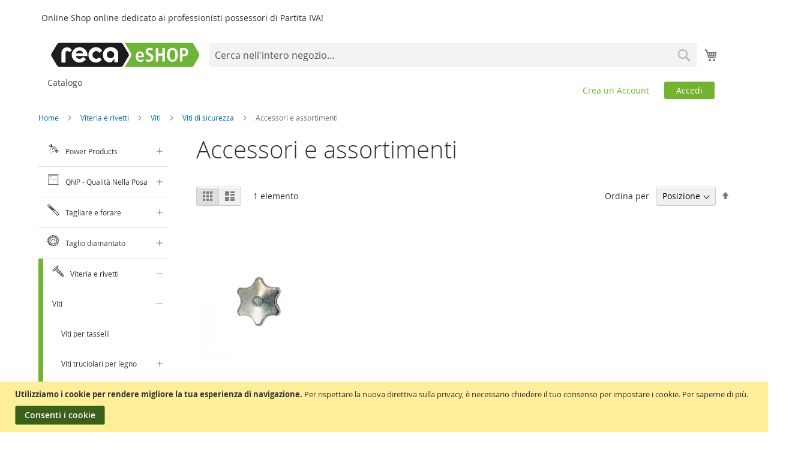

--- FILE ---
content_type: text/html; charset=UTF-8
request_url: https://www.reca-store.it/viteria-e-rivetti/viti/viti-di-sicurezza/accessori-e-assortimenti.html
body_size: 32894
content:
<!doctype html>
<html lang="it">
    <head >
        <script>
    var LOCALE = 'it\u002DIT';
    var BASE_URL = 'https\u003A\u002F\u002Fwww.reca\u002Dstore.it\u002F';
    var require = {
        'baseUrl': 'https\u003A\u002F\u002Fwww.reca\u002Dstore.it\u002Fstatic\u002Fversion1764890367\u002Ffrontend\u002Freca\u002Frecastore\u002Fit_IT'
    };</script>        <meta charset="utf-8"/>
<meta name="title" content="Accessori e assortimenti - Viti di sicurezza - Viti - Viteria e rivetti"/>
<meta name="robots" content="INDEX,FOLLOW"/>
<meta name="viewport" content="width=device-width, initial-scale=1"/>
<meta name="format-detection" content="telephone=no"/>
<title>Accessori e assortimenti - Viti di sicurezza - Viti - Viteria e rivetti</title>
<link  rel="stylesheet" type="text/css"  media="all" href="https://www.reca-store.it/static/version1764890367/frontend/reca/recastore/it_IT/mage/calendar.css" />
<link  rel="stylesheet" type="text/css"  media="all" href="https://www.reca-store.it/static/version1764890367/frontend/reca/recastore/it_IT/css/styles-m.css" />
<link  rel="stylesheet" type="text/css"  media="all" href="https://www.reca-store.it/static/version1764890367/frontend/reca/recastore/it_IT/jquery/uppy/dist/uppy-custom.css" />
<link  rel="stylesheet" type="text/css"  media="all" href="https://www.reca-store.it/static/version1764890367/frontend/reca/recastore/it_IT/Magezon_Core/css/styles.css" />
<link  rel="stylesheet" type="text/css"  media="all" href="https://www.reca-store.it/static/version1764890367/frontend/reca/recastore/it_IT/Magezon_Core/css/owlcarousel/owl.carousel.min.css" />
<link  rel="stylesheet" type="text/css"  media="all" href="https://www.reca-store.it/static/version1764890367/frontend/reca/recastore/it_IT/Magezon_Core/css/animate.css" />
<link  rel="stylesheet" type="text/css"  media="all" href="https://www.reca-store.it/static/version1764890367/frontend/reca/recastore/it_IT/Magezon_Core/css/fontawesome5.css" />
<link  rel="stylesheet" type="text/css"  media="all" href="https://www.reca-store.it/static/version1764890367/frontend/reca/recastore/it_IT/Magezon_Core/css/mgz_font.css" />
<link  rel="stylesheet" type="text/css"  media="all" href="https://www.reca-store.it/static/version1764890367/frontend/reca/recastore/it_IT/Magezon_Core/css/mgz_bootstrap.css" />
<link  rel="stylesheet" type="text/css"  media="all" href="https://www.reca-store.it/static/version1764890367/frontend/reca/recastore/it_IT/Magezon_Builder/css/openiconic.min.css" />
<link  rel="stylesheet" type="text/css"  media="all" href="https://www.reca-store.it/static/version1764890367/frontend/reca/recastore/it_IT/Magezon_Builder/css/styles.css" />
<link  rel="stylesheet" type="text/css"  media="all" href="https://www.reca-store.it/static/version1764890367/frontend/reca/recastore/it_IT/Magezon_Builder/css/common.css" />
<link  rel="stylesheet" type="text/css"  media="all" href="https://www.reca-store.it/static/version1764890367/frontend/reca/recastore/it_IT/Magezon_Core/css/magnific.css" />
<link  rel="stylesheet" type="text/css"  media="all" href="https://www.reca-store.it/static/version1764890367/frontend/reca/recastore/it_IT/Magezon_Core/css/ionslider.css" />
<link  rel="stylesheet" type="text/css"  media="all" href="https://www.reca-store.it/static/version1764890367/frontend/reca/recastore/it_IT/BlueFormBuilder_Core/css/intlTelInput.min.css" />
<link  rel="stylesheet" type="text/css"  media="all" href="https://www.reca-store.it/static/version1764890367/frontend/reca/recastore/it_IT/Magezon_NinjaMenus/css/styles.css" />
<link  rel="stylesheet" type="text/css"  media="all" href="https://www.reca-store.it/static/version1764890367/frontend/reca/recastore/it_IT/Magezon_PageBuilder/css/styles.css" />
<link  rel="stylesheet" type="text/css"  media="all" href="https://www.reca-store.it/static/version1764890367/frontend/reca/recastore/it_IT/Magezon_PageBuilder/vendor/photoswipe/photoswipe.css" />
<link  rel="stylesheet" type="text/css"  media="all" href="https://www.reca-store.it/static/version1764890367/frontend/reca/recastore/it_IT/Magezon_PageBuilder/vendor/photoswipe/default-skin/default-skin.css" />
<link  rel="stylesheet" type="text/css"  media="all" href="https://www.reca-store.it/static/version1764890367/frontend/reca/recastore/it_IT/Magezon_PageBuilder/vendor/blueimp/css/blueimp-gallery.min.css" />
<link  rel="stylesheet" type="text/css"  media="all" href="https://www.reca-store.it/static/version1764890367/frontend/reca/recastore/it_IT/Magezon_PageBuilderIconBox/css/styles.css" />
<link  rel="stylesheet" type="text/css"  media="all" href="https://www.reca-store.it/static/version1764890367/frontend/reca/recastore/it_IT/StripeIntegration_Payments/css/wallets.css" />
<link  rel="stylesheet" type="text/css"  media="screen and (min-width: 768px)" href="https://www.reca-store.it/static/version1764890367/frontend/reca/recastore/it_IT/css/styles-l.css" />
<link  rel="stylesheet" type="text/css"  media="print" href="https://www.reca-store.it/static/version1764890367/frontend/reca/recastore/it_IT/css/print.css" />
<script  type="text/javascript"  src="https://www.reca-store.it/static/version1764890367/frontend/reca/recastore/it_IT/requirejs/require.js"></script>
<script  type="text/javascript"  src="https://www.reca-store.it/static/version1764890367/frontend/reca/recastore/it_IT/mage/requirejs/mixins.js"></script>
<script  type="text/javascript"  src="https://www.reca-store.it/static/version1764890367/frontend/reca/recastore/it_IT/requirejs-config.js"></script>
<script  type="text/javascript"  src="https://www.reca-store.it/static/version1764890367/frontend/reca/recastore/it_IT/Smile_ElasticsuiteTracker/js/tracking.js"></script>
<link  rel="icon" type="image/x-icon" href="https://www.reca-store.it/media/favicon/stores/1/favicon.ico" />
<link  rel="shortcut icon" type="image/x-icon" href="https://www.reca-store.it/media/favicon/stores/1/favicon.ico" />
        <script>window.popupbuilder = {};</script>
<script>require(['jquery', 'underscore'], function($, _) {
	var ids = [];
    $('*[class*="pb-popup-"]').each(function(index, el) {
        var classes = $(this).attr('class');
        classes = classes.split(' ');
        for (var i = 0; i < classes.length; i++) {
            var popupClass = classes[i];
            if (popupClass.indexOf('pb-popup-') !== -1) {
                var id = parseInt(popupClass.replace('pb-popup-', ''));
                $(this).addClass('pb-popup' + id);
                ids.push(id);
            }
        }
    });
	$.ajax({
        url: 'https://www.reca-store.it/popupbuilder/ajax/load/',
        data: {
        	ids: ids,
        	handles: ["default","catalog_category_view","catalog_category_view_type_layered","catalog_category_view_type_layered_without_children","catalog_category_view_displaymode_products","catalog_category_view_id_4707"]        },
        type: 'post',
        dataType: 'json',
        success: function(res) {
        	if (res.status) {
        		var valid = false;
	        	_.each(res.list, function(item, id) {
    				$('body').append(item);
    				valid = true;
    				$('.pb-popup' + id).click(function(e) {
    					e.preventDefault();
    					$('#popupbuilder-popup-' + id).trigger('showPopup');
    				});
	    		});
	    		if (valid) $('body').trigger('contentUpdated');
	    	}
        }
    });
})</script>    <script type="text/x-magento-init">
        {
            "*": {
                "Magento_PageCache/js/form-key-provider": {
                    "isPaginationCacheEnabled":
                        0                }
            }
        }
    </script>
<style>
	@media (min-width: 1260px) {
		.magezon-builder .mgz-container {width: 1260px;}
	}
	</style>
<script>
try{smileTracker.setConfig({beaconUrl:'https://www.reca-store.it/elasticsuite/tracker/hit/image/h.png',telemetryUrl:'https://t.elasticsuite.io/track',telemetryEnabled:'',sessionConfig:{"visit_cookie_name":"STUID","visit_cookie_lifetime":"3600","visitor_cookie_lifetime":"365","visitor_cookie_name":"STVID","domain":"www.reca-store.it","path":"\/"},endpointUrl:'https://www.reca-store.it/rest/V1/elasticsuite-tracker/hit',});smileTracker.addPageVar('store_id','1');require(['Smile_ElasticsuiteTracker/js/user-consent'],function(userConsent){if(userConsent({"cookieRestrictionEnabled":"1","cookieRestrictionName":"user_allowed_save_cookie"})){smileTracker.sendTag();}});}catch(err){;}
</script>    <style>		#ninjamenus2.ninjamenus .level0 > a,#ninjamenus2.ninjamenus.ninjamenus-drilldown .level0 > a{color:#4e4e4e;background-color:#ffffff;font-size:14px}#ninjamenus2.ninjamenus .level0:hover > a,#ninjamenus2.ninjamenus.ninjamenus-drilldown .level0:hover > a{color:#73b231}#ninjamenus2.ninjamenus .level0 .item-submenu .nav-item > a:hover,#ninjamenus2.ninjamenus-drilldown .nav-item.active > a:hover{color:#73b231}#ninjamenus1.ninjamenus .level0 > a,#ninjamenus1.ninjamenus.ninjamenus-drilldown .level0 > a{color:#333333;background-color:#ffffff;font-size:1.2rem}#ninjamenus1.ninjamenus .level0:hover > a,#ninjamenus1.ninjamenus.ninjamenus-drilldown .level0:hover > a{color:#ffffff;background-color:#73b231}#ninjamenus1.ninjamenus .level0 .item-submenu .nav-item > a,#ninjamenus1.ninjamenus-drilldown .nav-item > a{color:#333333}#ninjamenus1.ninjamenus .level0 .item-submenu .nav-item > a:hover,#ninjamenus1.ninjamenus-drilldown .nav-item.active > a:hover{color:#ffffff;background-color:#73b231}.i0xbb95-s{margin-top:5px !important;margin-bottom:5px !important}.cgr33t0-s{margin-top:5px !important;margin-bottom:5px !important}.iv7dcsc-s{margin-top:5px !important;margin-bottom:5px !important}.a7rg7hy-s{margin-top:5px !important;margin-bottom:5px !important}.pe75xd5-s{margin-top:5px !important;margin-bottom:5px !important}.mgz-element.pxas7dp >.mgz-element-inner>.inner-content{width:1280px;max-width:100%;margin:0 auto}</style></head>
    <body data-container="body"
          data-mage-init='{"loaderAjax": {}, "loader": { "icon": "https://www.reca-store.it/static/version1764890367/frontend/reca/recastore/it_IT/images/loader-2.gif"}}'
        id="html-body" class="page-with-filter page-products categorypath-viteria-e-rivetti-viti-viti-di-sicurezza-accessori-e-assortimenti category-accessori-e-assortimenti catalog-category-view page-layout-2columns-left">
        
<script type="text/x-magento-init">
    {
        "*": {
            "Magento_PageBuilder/js/widget-initializer": {
                "config": {"[data-content-type=\"slider\"][data-appearance=\"default\"]":{"Magento_PageBuilder\/js\/content-type\/slider\/appearance\/default\/widget":false},"[data-content-type=\"map\"]":{"Magento_PageBuilder\/js\/content-type\/map\/appearance\/default\/widget":false},"[data-content-type=\"row\"]":{"Magento_PageBuilder\/js\/content-type\/row\/appearance\/default\/widget":false},"[data-content-type=\"tabs\"]":{"Magento_PageBuilder\/js\/content-type\/tabs\/appearance\/default\/widget":false},"[data-content-type=\"slide\"]":{"Magento_PageBuilder\/js\/content-type\/slide\/appearance\/default\/widget":{"buttonSelector":".pagebuilder-slide-button","showOverlay":"hover","dataRole":"slide"}},"[data-content-type=\"banner\"]":{"Magento_PageBuilder\/js\/content-type\/banner\/appearance\/default\/widget":{"buttonSelector":".pagebuilder-banner-button","showOverlay":"hover","dataRole":"banner"}},"[data-content-type=\"buttons\"]":{"Magento_PageBuilder\/js\/content-type\/buttons\/appearance\/inline\/widget":false},"[data-content-type=\"products\"][data-appearance=\"carousel\"]":{"Magento_PageBuilder\/js\/content-type\/products\/appearance\/carousel\/widget":false}},
                "breakpoints": {"desktop":{"label":"Desktop","stage":true,"default":true,"class":"desktop-switcher","icon":"Magento_PageBuilder::css\/images\/switcher\/switcher-desktop.svg","conditions":{"min-width":"1024px"},"options":{"products":{"default":{"slidesToShow":"5"}}}},"tablet":{"conditions":{"max-width":"1024px","min-width":"768px"},"options":{"products":{"default":{"slidesToShow":"4"},"continuous":{"slidesToShow":"3"}}}},"mobile":{"label":"Mobile","stage":true,"class":"mobile-switcher","icon":"Magento_PageBuilder::css\/images\/switcher\/switcher-mobile.svg","media":"only screen and (max-width: 768px)","conditions":{"max-width":"768px","min-width":"640px"},"options":{"products":{"default":{"slidesToShow":"3"}}}},"mobile-small":{"conditions":{"max-width":"640px"},"options":{"products":{"default":{"slidesToShow":"2"},"continuous":{"slidesToShow":"1"}}}}}            }
        }
    }
</script>

<div class="cookie-status-message" id="cookie-status">
    The store will not work correctly when cookies are disabled.</div>
<script type="text&#x2F;javascript">document.querySelector("#cookie-status").style.display = "none";</script>
<script type="text/x-magento-init">
    {
        "*": {
            "cookieStatus": {}
        }
    }
</script>

<script type="text/x-magento-init">
    {
        "*": {
            "mage/cookies": {
                "expires": null,
                "path": "\u002F",
                "domain": ".www.reca\u002Dstore.it",
                "secure": false,
                "lifetime": "3600"
            }
        }
    }
</script>
    <noscript>
        <div class="message global noscript">
            <div class="content">
                <p>
                    <strong>I JavaScript sembrano essere disabilitati nel tuo browser.</strong>
                    <span>
                        Per una migliore esperienza sul nostro sito, assicurati di attivare i javascript nel tuo browser.                    </span>
                </p>
            </div>
        </div>
    </noscript>
    <div role="alertdialog"
         tabindex="-1"
         class="message global cookie"
         id="notice-cookie-block"
         aria-label="Cookie Banner">
        <div role="document" class="content" tabindex="0">
            <p>
                <strong>Utilizziamo i cookie per rendere migliore la tua esperienza di navigazione.</strong>
                <span>Per rispettare la nuova direttiva sulla privacy, è necessario chiedere il tuo consenso per impostare i cookie.                </span>
                <a href="https://www.reca-store.it/privacy-policy-cookie-restriction-mode/">Per saperne di più</a>.            </p>
            <div class="actions">
                <button id="btn-cookie-allow" class="action allow primary">
                    <span>Consenti i cookie</span>
                </button>
            </div>
        </div>
    </div>
    <script type="text&#x2F;javascript">    var elemB5Nbl43BArray = document.querySelectorAll('div#notice-cookie-block');
    if(elemB5Nbl43BArray.length !== 'undefined'){
        elemB5Nbl43BArray.forEach(function(element) {
            if (element) {
                element.style.display = 'none';

            }
        });
    }</script>    <script type="text/x-magento-init">
        {
            "#notice-cookie-block": {
                "cookieNotices": {
                    "cookieAllowButtonSelector": "#btn-cookie-allow",
                    "cookieName": "user_allowed_save_cookie",
                    "cookieValue": {"1":1},
                    "cookieLifetime": 31536000,
                    "noCookiesUrl": "https\u003A\u002F\u002Fwww.reca\u002Dstore.it\u002Fcookie\u002Findex\u002FnoCookies\u002F"
                }
            }
        }
    </script>

<script>
    window.cookiesConfig = window.cookiesConfig || {};
    window.cookiesConfig.secure = false;
</script><script>    require.config({
        map: {
            '*': {
                wysiwygAdapter: 'mage/adminhtml/wysiwyg/tiny_mce/tinymceAdapter'
            }
        }
    });</script><script>    require.config({
        paths: {
            googleMaps: 'https\u003A\u002F\u002Fmaps.googleapis.com\u002Fmaps\u002Fapi\u002Fjs\u003Fv\u003D3.53\u0026key\u003D'
        },
        config: {
            'Magento_PageBuilder/js/utils/map': {
                style: '',
            },
            'Magento_PageBuilder/js/content-type/map/preview': {
                apiKey: '',
                apiKeyErrorMessage: 'You\u0020must\u0020provide\u0020a\u0020valid\u0020\u003Ca\u0020href\u003D\u0027https\u003A\u002F\u002Fwww.reca\u002Dstore.it\u002Fadminhtml\u002Fsystem_config\u002Fedit\u002Fsection\u002Fcms\u002F\u0023cms_pagebuilder\u0027\u0020target\u003D\u0027_blank\u0027\u003EGoogle\u0020Maps\u0020API\u0020key\u003C\u002Fa\u003E\u0020to\u0020use\u0020a\u0020map.'
            },
            'Magento_PageBuilder/js/form/element/map': {
                apiKey: '',
                apiKeyErrorMessage: 'You\u0020must\u0020provide\u0020a\u0020valid\u0020\u003Ca\u0020href\u003D\u0027https\u003A\u002F\u002Fwww.reca\u002Dstore.it\u002Fadminhtml\u002Fsystem_config\u002Fedit\u002Fsection\u002Fcms\u002F\u0023cms_pagebuilder\u0027\u0020target\u003D\u0027_blank\u0027\u003EGoogle\u0020Maps\u0020API\u0020key\u003C\u002Fa\u003E\u0020to\u0020use\u0020a\u0020map.'
            },
        }
    });</script><script>
    require.config({
        shim: {
            'Magento_PageBuilder/js/utils/map': {
                deps: ['googleMaps']
            }
        }
    });</script><script type="text/x-magento-init">
{"*":{"Chessio_Matomo\/js\/tracker":{"scriptUrl":"https:\/\/www.reca-store.it\/matomo\/matomo.js","trackerUrl":"https:\/\/www.reca-store.it\/matomo\/matomo.php","siteId":5,"actions":[["setEcommerceView",false,false,"Accessori e assortimenti"],["enableLinkTracking",true],["setLinkTrackingTimer",500],["trackPageView"]]}}}</script>
<script type="text/javascript">
(function (w, d) {
    w._paq = w._paq || [];
    w._paq.push(['setTrackerUrl', 'https://www.reca-store.it/matomo/matomo.php']);
    w._paq.push(['setSiteId', 5]);
    var g = d.createElement('script'),
        s = d.getElementsByTagName('script')[0];
    g.type = 'text/javascript';
    g.async = true;
    g.defer = true;
    g.src = 'https://www.reca-store.it/matomo/matomo.js';
    s.parentNode.insertBefore(g, s);
})(window, document);
</script>
<script type="text/javascript">
(function (require, undefined) {
    'use strict';
    var moduleName = 'Chessio_Matomo/js/tracker';
    (require !== undefined) && require([moduleName], undefined, function (e) {
        if (e.requireType === 'scripterror'
            && (e.requireModules && e.requireModules[0]) === moduleName
        ) {
            require.undef(moduleName);
            define(moduleName, function () {
                var noop = function () { /* NoOp */ };
                var error = function () {
                    throw new Error('Failed to load Matomo module');
                };
                var mock = {
                    createTracker: error,
                    getMatomo: error,
                    getTracker: error,
                    push: noop
                };
                mock[moduleName] = noop;
                return mock;
            });
        }
    });
})(require);
</script>
<noscript>
    <p>
        <img src="https://www.reca-store.it/matomo/matomo.php?idsite=5&rec=1&url=https%3A%2F%2Fwww.reca-store.it%2Fviteria-e-rivetti%2Fviti%2Fviti-di-sicurezza%2Faccessori-e-assortimenti.html"
             style="border: 0;"
             alt="" />
    </p>
</noscript>
<div class="widget block block-static-block">
    </div>
<div class="page-wrapper"><header class="page-header">    <span class="greet welcome" data-bind="scope: 'customer'">
        <!-- ko if: customer().fullname  -->
        <span class="logged-in"
              data-bind="text: new String('Benvenuto, %1!').
              replace('%1', customer().fullname)">
        </span>
        <!-- /ko -->
        <!-- ko ifnot: customer().fullname  -->
        <span class="not-logged-in"
              data-bind="text: 'Online Shop online dedicato ai professionisti possessori di Partita IVA!'"></span>
                <!-- /ko -->
    </span>
        <script type="text/x-magento-init">
        {
            "*": {
                "Magento_Ui/js/core/app": {
                    "components": {
                        "customer": {
                            "component": "Magento_Customer/js/view/customer"
                        }
                    }
                }
            }
        }
    </script>
<div class="header content"><span data-action="toggle-nav" class="action nav-toggle"><span>Toggle Nav</span></span>
<a
    class="logo"
    href="https://www.reca-store.it/"
    title="RECA&#x20;Italia"
    aria-label="store logo">
    <img src="https://www.reca-store.it/media/logo/websites/1/eSHOP_RGB_2011.png"
         title="RECA&#x20;Italia"
         alt="RECA&#x20;Italia"
            width="390"            height="70"    />
</a>


<div class="block block-search">
    <div class="block block-title">
        <strong>Search</strong>
    </div>

    <div class="block block-content">
        <form
            id="minisearch-form-top-search"
            class="form minisearch"
            action="https://www.reca-store.it/catalogsearch/result/"
            method="get"
        >
            <div class="field search">
                <label class="label" for="minisearch-input-top-search" data-role="minisearch-label">
                    <span>Search</span>
                </label>

                <div class="control">
                    <input
                        id="minisearch-input-top-search"
                        type="text"
                        name="q"
                        value=""
                        placeholder="Cerca nell'intero negozio..."
                        class="input-text"
                        maxlength="128"
                        role="combobox"
                        aria-haspopup="false"
                        aria-autocomplete="both"
                        aria-expanded="false"
                        autocomplete="off"
                        data-block="autocomplete-form"
                        data-mage-init="&#x7B;&quot;quickSearch&quot;&#x3A;&#x7B;&quot;formSelector&quot;&#x3A;&quot;&#x23;minisearch-form-top-search&quot;,&quot;url&quot;&#x3A;&quot;https&#x3A;&#x5C;&#x2F;&#x5C;&#x2F;www.reca-store.it&#x5C;&#x2F;search&#x5C;&#x2F;ajax&#x5C;&#x2F;suggest&#x5C;&#x2F;&quot;,&quot;destinationSelector&quot;&#x3A;&quot;&#x23;minisearch-autocomplete-top-search&quot;,&quot;templates&quot;&#x3A;&#x7B;&quot;term&quot;&#x3A;&#x7B;&quot;title&quot;&#x3A;&quot;Termini&#x20;di&#x20;ricerca&#x20;correlati&quot;,&quot;template&quot;&#x3A;&quot;Smile_ElasticsuiteCore&#x5C;&#x2F;autocomplete&#x5C;&#x2F;term&quot;&#x7D;,&quot;product&quot;&#x3A;&#x7B;&quot;title&quot;&#x3A;&quot;Prodotti&quot;,&quot;template&quot;&#x3A;&quot;Smile_ElasticsuiteCatalog&#x5C;&#x2F;autocomplete&#x5C;&#x2F;product&quot;&#x7D;,&quot;category&quot;&#x3A;&#x7B;&quot;title&quot;&#x3A;&quot;Categorie&quot;,&quot;template&quot;&#x3A;&quot;Smile_ElasticsuiteCatalog&#x5C;&#x2F;autocomplete&#x5C;&#x2F;category&quot;&#x7D;,&quot;product_attribute&quot;&#x3A;&#x7B;&quot;title&quot;&#x3A;&quot;Attributi&quot;,&quot;template&quot;&#x3A;&quot;Smile_ElasticsuiteCatalog&#x5C;&#x2F;autocomplete&#x5C;&#x2F;product-attribute&quot;,&quot;titleRenderer&quot;&#x3A;&quot;Smile_ElasticsuiteCatalog&#x5C;&#x2F;js&#x5C;&#x2F;autocomplete&#x5C;&#x2F;product-attribute&quot;&#x7D;&#x7D;,&quot;priceFormat&quot;&#x3A;&#x7B;&quot;pattern&quot;&#x3A;&quot;&#x25;s&#x5C;u00a0&#x5C;u20ac&quot;,&quot;precision&quot;&#x3A;2,&quot;requiredPrecision&quot;&#x3A;2,&quot;decimalSymbol&quot;&#x3A;&quot;,&quot;,&quot;groupSymbol&quot;&#x3A;&quot;.&quot;,&quot;groupLength&quot;&#x3A;3,&quot;integerRequired&quot;&#x3A;false&#x7D;,&quot;minSearchLength&quot;&#x3A;&quot;2&quot;&#x7D;&#x7D;"
                    />

                    <div id="minisearch-autocomplete-top-search" class="search-autocomplete"></div>

                                    </div>
            </div>

            <div class="actions">
                <button
                    type="submit"
                    title="Search"
                    class="action search"
                >
                    <span>Search</span>
                </button>
            </div>
        </form>
    </div>
</div>

<div data-block="minicart" class="minicart-wrapper">
    <a class="action showcart" href="https://www.reca-store.it/checkout/cart/"
       data-bind="scope: 'minicart_content'">
        <span class="text">Carrello</span>
        <span class="counter qty empty"
              data-bind="css: { empty: !!getCartParam('summary_count') == false && !isLoading() },
               blockLoader: isLoading">
            <span class="counter-number">
                <!-- ko if: getCartParam('summary_count') -->
                <!-- ko text: getCartParam('summary_count').toLocaleString(window.LOCALE) --><!-- /ko -->
                <!-- /ko -->
            </span>
            <span class="counter-label">
            <!-- ko if: getCartParam('summary_count') -->
                <!-- ko text: getCartParam('summary_count').toLocaleString(window.LOCALE) --><!-- /ko -->
                <!-- ko i18n: 'items' --><!-- /ko -->
            <!-- /ko -->
            </span>
        </span>
    </a>
            <div class="block block-minicart"
             data-role="dropdownDialog"
             data-mage-init='{"dropdownDialog":{
                "appendTo":"[data-block=minicart]",
                "triggerTarget":".showcart",
                "timeout": "2000",
                "closeOnMouseLeave": false,
                "closeOnEscape": true,
                "triggerClass":"active",
                "parentClass":"active",
                "buttons":[]}}'>
            <div id="minicart-content-wrapper" data-bind="scope: 'minicart_content'">
                <!-- ko template: getTemplate() --><!-- /ko -->
            </div>
                    </div>
        <script>window.checkout = {"shoppingCartUrl":"https:\/\/www.reca-store.it\/checkout\/cart\/","checkoutUrl":"https:\/\/www.reca-store.it\/checkout\/","updateItemQtyUrl":"https:\/\/www.reca-store.it\/checkout\/sidebar\/updateItemQty\/","removeItemUrl":"https:\/\/www.reca-store.it\/checkout\/sidebar\/removeItem\/","imageTemplate":"Magento_Catalog\/product\/image_with_borders","baseUrl":"https:\/\/www.reca-store.it\/","minicartMaxItemsVisible":5,"websiteId":"1","maxItemsToDisplay":10,"storeId":"1","storeGroupId":"1","customerLoginUrl":"https:\/\/www.reca-store.it\/customer\/account\/login\/referer\/aHR0cHM6Ly93d3cucmVjYS1zdG9yZS5pdC92aXRlcmlhLWUtcml2ZXR0aS92aXRpL3ZpdGktZGktc2ljdXJlenphL2FjY2Vzc29yaS1lLWFzc29ydGltZW50aS5odG1s\/","isRedirectRequired":false,"autocomplete":"off","captcha":{"user_login":{"isCaseSensitive":false,"imageHeight":50,"imageSrc":"","refreshUrl":"https:\/\/www.reca-store.it\/captcha\/refresh\/","isRequired":false,"timestamp":1768891082}}}</script>    <script type="text/x-magento-init">
    {
        "[data-block='minicart']": {
            "Magento_Ui/js/core/app": {"components":{"minicart_content":{"children":{"subtotal.container":{"children":{"subtotal":{"children":{"subtotal.totals":{"config":{"display_cart_subtotal_incl_tax":0,"display_cart_subtotal_excl_tax":1,"template":"Magento_Tax\/checkout\/minicart\/subtotal\/totals"},"children":{"subtotal.totals.msrp":{"component":"Magento_Msrp\/js\/view\/checkout\/minicart\/subtotal\/totals","config":{"displayArea":"minicart-subtotal-hidden","template":"Magento_Msrp\/checkout\/minicart\/subtotal\/totals"}}},"component":"Magento_Tax\/js\/view\/checkout\/minicart\/subtotal\/totals"}},"component":"uiComponent","config":{"template":"Magento_Checkout\/minicart\/subtotal"}},"payment_method_messaging_element_minicart":{"component":"StripeIntegration_Payments\/js\/view\/checkout\/cart\/payment_method_messaging_element_minicart","config":{"template":"StripeIntegration_Payments\/checkout\/cart\/payment_method_messaging_element_minicart","selector":"payment-method-messaging-element-minicart"}}},"component":"uiComponent","config":{"displayArea":"subtotalContainer"}},"item.renderer":{"component":"Magento_Checkout\/js\/view\/cart-item-renderer","config":{"displayArea":"defaultRenderer","template":"Magento_Checkout\/minicart\/item\/default"},"children":{"item.image":{"component":"Magento_Catalog\/js\/view\/image","config":{"template":"Magento_Catalog\/product\/image","displayArea":"itemImage"}},"checkout.cart.item.price.sidebar":{"component":"uiComponent","config":{"template":"Magento_Checkout\/minicart\/item\/price","displayArea":"priceSidebar"}}}},"extra_info":{"component":"uiComponent","config":{"displayArea":"extraInfo"}},"promotion":{"component":"uiComponent","config":{"displayArea":"promotion"}}},"config":{"itemRenderer":{"default":"defaultRenderer","simple":"defaultRenderer","virtual":"defaultRenderer"},"template":"Magento_Checkout\/minicart\/content"},"component":"Magento_Checkout\/js\/view\/minicart"}},"types":[]}        },
        "*": {
            "Magento_Ui/js/block-loader": "https\u003A\u002F\u002Fwww.reca\u002Dstore.it\u002Fstatic\u002Fversion1764890367\u002Ffrontend\u002Freca\u002Frecastore\u002Fit_IT\u002Fimages\u002Floader\u002D1.gif"
        }
    }
    </script>
</div>
</div><div id="header-navigation-container" class="header-navigation-container"><div id="header-navigation" class="header-navigation"><div class="panel header"><a class="action skip contentarea"
   href="#contentarea">
    <span>
        Salta al contenuto    </span>
</a>
<ul class="header links"><li><a href="https://www.reca-store.it/customer/account/create/" id="idFvv8EoRh" >Crea un Account</a></li>    <span class="greet welcome" data-bind="scope: 'customer'">
        <!-- ko if: customer().fullname  -->
        <span class="logged-in"
              data-bind="text: new String('Benvenuto, %1!').
              replace('%1', customer().fullname)">
        </span>
        <!-- /ko -->
        <!-- ko ifnot: customer().fullname  -->
        <span class="not-logged-in"
              data-bind="text: 'Online Shop online dedicato ai professionisti possessori di Partita IVA!'"></span>
                <!-- /ko -->
    </span>
        <script type="text/x-magento-init">
        {
            "*": {
                "Magento_Ui/js/core/app": {
                    "components": {
                        "customer": {
                            "component": "Magento_Customer/js/view/customer"
                        }
                    }
                }
            }
        }
    </script>
<li class="link authorization-link" data-label="o">
    <a href="https://www.reca-store.it/customer/account/login/referer/aHR0cHM6Ly93d3cucmVjYS1zdG9yZS5pdC92aXRlcmlhLWUtcml2ZXR0aS92aXRpL3ZpdGktZGktc2ljdXJlenphL2FjY2Vzc29yaS1lLWFzc29ydGltZW50aS5odG1s/"        >Accedi</a>
</li>
</ul></div>    <div class="sections nav-sections">
                <div class="section-items nav-sections-items"
             data-mage-init='{"tabs":{"openedState":"active"}}'>
                                            <div class="section-item-title nav-sections-item-title"
                     data-role="collapsible">
                    <a class="nav-sections-item-switch"
                       data-toggle="switch" href="#store.menu">
                        Menu                    </a>
                </div>
                <div class="section-item-content nav-sections-item-content"
                     id="store.menu"
                     data-role="content">
                        <nav class="navigation" data-action="navigation">
        <div id="ninjamenus2" class="ninjamenus  ninjamenus-horizontal ninjamenus-mobile-accordion ninjamenus-desktop  ninjamenus-top" data-type="horizontal" data-mobile-type="accordion" data-mage-init='{"ninjamenustop": {"id": "ninjamenus2","mobileBreakpoint": 768, "stick": false}}'>
	    	<div class="magezon-builder magezon-builder-preload"><div class="poqiroy mgz-element mgz-hidden-xl mgz-hidden-lg nav-item mega left_edge_parent_item ninjamenus-hide-desktop level0"><a href="https://www.reca-store.it" ><span class="title">Catalogo</span> <i class="caret fas mgz-fa-angle-down"></i> </a> <div class="item-submenu mgz-element-inner poqiroy-s"><div class="pat1s4i mgz-element menu__power_products nav-item mega left_edge_parent_item"><a href="https://www.reca-store.it/power-products.html" ><span class="title">Power Products</span> <i class="caret fas mgz-fa-angle-down"></i> </a> <div class="item-submenu mgz-element-inner pat1s4i-s"><div class="q3crlum mgz-element nav-item"><a href="https://www.reca-store.it/power-products/lame-per-seghetti-alternativi-gattuccio.html" ><span class="title">Lame per seghetti alternativi - gattuccio</span> </a> </div><div class="j1khnnq mgz-element nav-item"><a href="https://www.reca-store.it/power-products/assortimenti.html" ><span class="title">Assortimenti</span> </a> </div><div class="e7mup4i mgz-element nav-item"><a href="https://www.reca-store.it/power-products/arecal-prodotti-chimici.html" ><span class="title">Arecal - Prodotti chimici</span> </a> </div><div class="csi2wx6 mgz-element nav-item"><a href="https://www.reca-store.it/power-products/utensili-a-mano.html" ><span class="title">Utensili a mano</span> </a> </div><div class="iri41bb mgz-element nav-item"><a href="https://www.reca-store.it/power-products/punte-elicoidali-per-acciaio.html" ><span class="title">Punte elicoidali per acciaio</span> </a> </div><div class="vg1196p mgz-element nav-item"><a href="https://www.reca-store.it/power-products/dischi-da-taglio-e-da-sbavo.html" ><span class="title">Dischi da taglio e da sbavo</span> </a> </div><div class="ff67sq6 mgz-element nav-item"><a href="https://www.reca-store.it/power-products/fissaggio-meccanico.html" ><span class="title">Fissaggio meccanico</span> </a> </div><div class="sf3jbgf mgz-element nav-item"><a href="https://www.reca-store.it/power-products/punte-da-muro.html" ><span class="title">Punte da muro</span> </a> </div><div class="eqc3rr0 mgz-element nav-item"><a href="https://www.reca-store.it/power-products/sebs-viti-autoforanti.html" ><span class="title">Sebs - Viti autoforanti</span> </a> </div><div class="edt1xpi mgz-element nav-item"><a href="https://www.reca-store.it/power-products/diaflex-dischi-diamantati.html" ><span class="title">Diaflex - Dischi diamantati</span> </a> </div></div></div><div class="pq60xqf mgz-element menu__qnp nav-item mega left_edge_parent_item"><a href="https://www.reca-store.it/qnp-qualita-nella-posa.html" ><span class="title">QNP - Qualità Nella Posa</span> <i class="caret fas mgz-fa-angle-down"></i> </a> <div class="item-submenu mgz-element-inner pq60xqf-s"><div class="i2mwbff mgz-element nav-item"><a href="https://www.reca-store.it/qnp-qualita-nella-posa/nastri-e-accessori.html" ><span class="title">Nastri e accessori</span> </a> </div><div class="o30m432 mgz-element nav-item"><a href="https://www.reca-store.it/qnp-qualita-nella-posa/viti.html" ><span class="title">Viti</span> </a> </div><div class="jpnduxp mgz-element nav-item"><a href="https://www.reca-store.it/qnp-qualita-nella-posa/prodotti-chimici.html" ><span class="title">Prodotti chimici</span> </a> </div></div></div><div class="hsmdbrq mgz-element menu__tagliare_forare nav-item mega left_edge_parent_item"><a href="https://www.reca-store.it/tagliare-e-forare.html" ><span class="title">Tagliare e forare</span> <i class="caret fas mgz-fa-angle-down"></i> </a> <div class="item-submenu mgz-element-inner hsmdbrq-s"><div class="gdk24ip mgz-element nav-item mega left_edge_parent_item"><a href="https://www.reca-store.it/tagliare-e-forare/punte-per-muro.html" ><span class="title">Punte per muro</span> <i class="caret fas mgz-fa-angle-down"></i> </a> <div class="item-submenu mgz-element-inner gdk24ip-s"><div class="rgir9ot mgz-element nav-item"><a href="https://www.reca-store.it/tagliare-e-forare/punte-per-muro/attacco-cilindrico.html" ><span class="title">Attacco cilindrico</span> </a> </div><div class="x1d5yw4 mgz-element nav-item"><a href="https://www.reca-store.it/tagliare-e-forare/punte-per-muro/attacco-sds-sds-plus.html" ><span class="title">Attacco SDS / SDS-Plus</span> </a> </div><div class="lqgi73j mgz-element nav-item"><a href="https://www.reca-store.it/tagliare-e-forare/punte-per-muro/attacco-sds-max.html" ><span class="title">Attacco SDS-Max</span> </a> </div><div class="mcgraek mgz-element nav-item"><a href="https://www.reca-store.it/tagliare-e-forare/punte-per-muro/accessori-e-assortimenti.html" ><span class="title">Accessori e assortimenti</span> </a> </div></div></div><div class="rqm21rj mgz-element nav-item mega left_edge_parent_item"><a href="https://www.reca-store.it/tagliare-e-forare/punte-per-metallo.html" ><span class="title">Punte per metallo</span> <i class="caret fas mgz-fa-angle-down"></i> </a> <div class="item-submenu mgz-element-inner rqm21rj-s"><div class="y2gk6o1 mgz-element nav-item"><a href="https://www.reca-store.it/tagliare-e-forare/punte-per-metallo/hss-attacco-cilindrico-extra-corte.html" ><span class="title">HSS attacco cilindrico extra corte</span> </a> </div><div class="uiy8buf mgz-element nav-item"><a href="https://www.reca-store.it/tagliare-e-forare/punte-per-metallo/hss-attacco-cilindrico.html" ><span class="title">HSS attacco cilindrico</span> </a> </div><div class="ixpbd7q mgz-element nav-item"><a href="https://www.reca-store.it/tagliare-e-forare/punte-per-metallo/hss-attacco-cilindrico-lunghe.html" ><span class="title">HSS attacco cilindrico lunghe</span> </a> </div><div class="q4ainxp mgz-element nav-item"><a href="https://www.reca-store.it/tagliare-e-forare/punte-per-metallo/hss-attacco-cilindrico-extra-lunghe.html" ><span class="title">HSS attacco cilindrico extra lunghe</span> </a> </div><div class="unwi5lf mgz-element nav-item"><a href="https://www.reca-store.it/tagliare-e-forare/punte-per-metallo/hss-elicoidali-doppie.html" ><span class="title">HSS elicoidali doppie</span> </a> </div><div class="jjnfxe0 mgz-element nav-item"><a href="https://www.reca-store.it/tagliare-e-forare/punte-per-metallo/inox-5-cobalto-attacco-cilindrico.html" ><span class="title">Inox 5% cobalto - attacco cilindrico</span> </a> </div><div class="g21ri2p mgz-element nav-item"><a href="https://www.reca-store.it/tagliare-e-forare/punte-per-metallo/inox-8-cobalto-attacco-cilindrico.html" ><span class="title">Inox 8% cobalto - attacco cilindrico</span> </a> </div><div class="h1vwxsk mgz-element nav-item"><a href="https://www.reca-store.it/tagliare-e-forare/punte-per-metallo/attacco-cilindrico-a-gradino.html" ><span class="title">Attacco cilindrico a gradino</span> </a> </div><div class="bytxjx3 mgz-element nav-item"><a href="https://www.reca-store.it/tagliare-e-forare/punte-per-metallo/speciali-e-accessori.html" ><span class="title">Speciali e accessori</span> </a> </div></div></div><div class="mc6l76h mgz-element nav-item mega left_edge_parent_item"><a href="https://www.reca-store.it/tagliare-e-forare/punte-per-legno.html" ><span class="title">Punte per legno</span> <i class="caret fas mgz-fa-angle-down"></i> </a> <div class="item-submenu mgz-element-inner mc6l76h-s"><div class="avgens7 mgz-element nav-item"><a href="https://www.reca-store.it/tagliare-e-forare/punte-per-legno/attacco-esagonale.html" ><span class="title">Attacco esagonale</span> </a> </div></div></div><div class="d276o5h mgz-element nav-item mega left_edge_parent_item"><a href="https://www.reca-store.it/tagliare-e-forare/punte-speciali.html" ><span class="title">Punte speciali</span> <i class="caret fas mgz-fa-angle-down"></i> </a> <div class="item-submenu mgz-element-inner d276o5h-s"><div class="retij33 mgz-element nav-item"><a href="https://www.reca-store.it/tagliare-e-forare/punte-speciali/punte-a-centrare-hss.html" ><span class="title">Punte a centrare HSS</span> </a> </div><div class="i5l4uo9 mgz-element nav-item"><a href="https://www.reca-store.it/tagliare-e-forare/punte-speciali/per-alluminio-e-pvc.html" ><span class="title">Per Alluminio e PVC</span> </a> </div></div></div><div class="s05romo mgz-element nav-item"><a href="https://www.reca-store.it/tagliare-e-forare/estrattori-per-viti-e-prigionieri.html" ><span class="title">Estrattori per viti e prigionieri</span> </a> </div><div class="ltbpiev mgz-element nav-item mega left_edge_parent_item"><a href="https://www.reca-store.it/tagliare-e-forare/maschi-e-filiere.html" ><span class="title">Maschi e filiere</span> <i class="caret fas mgz-fa-angle-down"></i> </a> <div class="item-submenu mgz-element-inner ltbpiev-s"><div class="wh4410f mgz-element nav-item mega left_edge_parent_item"><a href="https://www.reca-store.it/tagliare-e-forare/maschi-e-filiere/maschi.html" ><span class="title">Maschi</span> <i class="caret fas mgz-fa-angle-down"></i> </a> <div class="item-submenu mgz-element-inner wh4410f-s"><div class="eygesln mgz-element nav-item"><a href="https://www.reca-store.it/tagliare-e-forare/maschi-e-filiere/maschi/accessori-e-assortimenti.html" ><span class="title">Accessori e assortimenti</span> </a> </div></div></div><div class="p1ggohd mgz-element nav-item"><a href="https://www.reca-store.it/tagliare-e-forare/maschi-e-filiere/filiere.html" ><span class="title">Filiere</span> </a> </div></div></div><div class="i94gfql mgz-element nav-item mega left_edge_parent_item"><a href="https://www.reca-store.it/tagliare-e-forare/svasatori-e-sbavatori.html" ><span class="title">Svasatori e sbavatori</span> <i class="caret fas mgz-fa-angle-down"></i> </a> <div class="item-submenu mgz-element-inner i94gfql-s"><div class="pu4m36n mgz-element nav-item"><a href="https://www.reca-store.it/tagliare-e-forare/svasatori-e-sbavatori/svasatori-hss.html" ><span class="title">Svasatori HSS</span> </a> </div><div class="ej9koga mgz-element nav-item"><a href="https://www.reca-store.it/tagliare-e-forare/svasatori-e-sbavatori/sbavatori-manuali.html" ><span class="title">Sbavatori manuali</span> </a> </div></div></div><div class="kt14jpv mgz-element nav-item mega left_edge_parent_item"><a href="https://www.reca-store.it/tagliare-e-forare/seghe-e-frese-a-tazza.html" ><span class="title">Seghe e frese a tazza</span> <i class="caret fas mgz-fa-angle-down"></i> </a> <div class="item-submenu mgz-element-inner kt14jpv-s"><div class="jbk1253 mgz-element nav-item mega left_edge_parent_item"><a href="https://www.reca-store.it/tagliare-e-forare/seghe-e-frese-a-tazza/seghe-a-tazza.html" ><span class="title">Seghe a tazza</span> <i class="caret fas mgz-fa-angle-down"></i> </a> <div class="item-submenu mgz-element-inner jbk1253-s"><div class="jn87m1a mgz-element nav-item"><a href="https://www.reca-store.it/tagliare-e-forare/seghe-e-frese-a-tazza/seghe-a-tazza/accessori-e-assortimenti.html" ><span class="title">Accessori e assortimenti</span> </a> </div></div></div><div class="d6jqrg8 mgz-element nav-item"><a href="https://www.reca-store.it/tagliare-e-forare/seghe-e-frese-a-tazza/frese-a-tazza.html" ><span class="title">Frese a tazza</span> </a> </div></div></div><div class="l113nel mgz-element nav-item mega left_edge_parent_item"><a href="https://www.reca-store.it/tagliare-e-forare/frese.html" ><span class="title">Frese</span> <i class="caret fas mgz-fa-angle-down"></i> </a> <div class="item-submenu mgz-element-inner l113nel-s"><div class="wbg1c7a mgz-element nav-item"><a href="https://www.reca-store.it/tagliare-e-forare/frese/frese-a-carotare.html" ><span class="title">Frese a carotare</span> </a> </div><div class="ei8a2j5 mgz-element nav-item"><a href="https://www.reca-store.it/tagliare-e-forare/frese/frese-a-gradino.html" ><span class="title">Frese a gradino</span> </a> </div><div class="detc4ul mgz-element nav-item"><a href="https://www.reca-store.it/tagliare-e-forare/frese/frese-coniche.html" ><span class="title">Frese coniche</span> </a> </div><div class="kuh2xo2 mgz-element nav-item"><a href="https://www.reca-store.it/tagliare-e-forare/frese/frese-rotative.html" ><span class="title">Frese rotative</span> </a> </div></div></div><div class="ljvaph4 mgz-element nav-item mega left_edge_parent_item"><a href="https://www.reca-store.it/tagliare-e-forare/lame.html" ><span class="title">Lame</span> <i class="caret fas mgz-fa-angle-down"></i> </a> <div class="item-submenu mgz-element-inner ljvaph4-s"><div class="bq9eguc mgz-element nav-item mega left_edge_parent_item"><a href="https://www.reca-store.it/tagliare-e-forare/lame/lame-per-seghetto-alternativo.html" ><span class="title">Lame per seghetto alternativo</span> <i class="caret fas mgz-fa-angle-down"></i> </a> <div class="item-submenu mgz-element-inner bq9eguc-s"><div class="ildo84j mgz-element nav-item"><a href="https://www.reca-store.it/tagliare-e-forare/lame/lame-per-seghetto-alternativo/taglio-legno.html" ><span class="title">Taglio legno</span> </a> </div><div class="pogb23l mgz-element nav-item"><a href="https://www.reca-store.it/tagliare-e-forare/lame/lame-per-seghetto-alternativo/taglio-metallo.html" ><span class="title">Taglio metallo</span> </a> </div><div class="oou14gd mgz-element nav-item"><a href="https://www.reca-store.it/tagliare-e-forare/lame/lame-per-seghetto-alternativo/taglio-acciaio-inox.html" ><span class="title">Taglio acciaio inox</span> </a> </div><div class="sf31hin mgz-element nav-item"><a href="https://www.reca-store.it/tagliare-e-forare/lame/lame-per-seghetto-alternativo/speciali.html" ><span class="title">Speciali</span> </a> </div><div class="dkgv4g8 mgz-element nav-item"><a href="https://www.reca-store.it/tagliare-e-forare/lame/lame-per-seghetto-alternativo/universali.html" ><span class="title">Universali</span> </a> </div></div></div><div class="iohhrvl mgz-element nav-item mega left_edge_parent_item"><a href="https://www.reca-store.it/tagliare-e-forare/lame/lame-per-seghetto-frontale-diritto.html" ><span class="title">Lame per seghetto frontale/diritto</span> <i class="caret fas mgz-fa-angle-down"></i> </a> <div class="item-submenu mgz-element-inner iohhrvl-s"><div class="t813l4j mgz-element nav-item"><a href="https://www.reca-store.it/tagliare-e-forare/lame/lame-per-seghetto-frontale-diritto/accessori.html" ><span class="title">Accessori</span> </a> </div></div></div><div class="akohiwv mgz-element nav-item"><a href="https://www.reca-store.it/tagliare-e-forare/lame/lame-per-sega-a-nastro.html" ><span class="title">Lame per sega a nastro</span> </a> </div><div class="h9drha0 mgz-element nav-item"><a href="https://www.reca-store.it/tagliare-e-forare/lame/lame-per-sega-circolare.html" ><span class="title">Lame per sega circolare</span> </a> </div></div></div><div class="fa8y80t mgz-element nav-item mega left_edge_parent_item"><a href="https://www.reca-store.it/tagliare-e-forare/scalpelli.html" ><span class="title">Scalpelli</span> <i class="caret fas mgz-fa-angle-down"></i> </a> <div class="item-submenu mgz-element-inner fa8y80t-s"><div class="wph1pln mgz-element nav-item"><a href="https://www.reca-store.it/tagliare-e-forare/scalpelli/scalpelli-per-muro-attacco-sds-sds-plus.html" ><span class="title">Scalpelli per muro - attacco SDS / SDS-Plus</span> </a> </div><div class="qi55bb9 mgz-element nav-item"><a href="https://www.reca-store.it/tagliare-e-forare/scalpelli/scalpelli-per-muro-attacco-sds-max.html" ><span class="title">Scalpelli per muro - attacco SDS-Max</span> </a> </div></div></div></div></div><div class="fwc87w3 mgz-element menu__taglio_diamantato nav-item mega left_edge_parent_item"><a href="https://www.reca-store.it/taglio-diamantato.html" ><span class="title">Taglio diamantato</span> <i class="caret fas mgz-fa-angle-down"></i> </a> <div class="item-submenu mgz-element-inner fwc87w3-s"><div class="d2uwgx0 mgz-element nav-item mega left_edge_parent_item"><a href="https://www.reca-store.it/taglio-diamantato/dischi.html" ><span class="title">Dischi</span> <i class="caret fas mgz-fa-angle-down"></i> </a> <div class="item-submenu mgz-element-inner d2uwgx0-s"><div class="kiitsn1 mgz-element nav-item"><a href="https://www.reca-store.it/taglio-diamantato/dischi/alte-prestazioni.html" ><span class="title">alte prestazioni</span> </a> </div><div class="nkmblsx mgz-element nav-item"><a href="https://www.reca-store.it/taglio-diamantato/dischi/materiali-duri.html" ><span class="title">materiali duri</span> </a> </div><div class="bcqnff8 mgz-element nav-item"><a href="https://www.reca-store.it/taglio-diamantato/dischi/cemento-e-altri-materiali-da-costruzione.html" ><span class="title">cemento e altri materiali da costruzione</span> </a> </div><div class="ni4jtc6 mgz-element nav-item"><a href="https://www.reca-store.it/taglio-diamantato/dischi/speciali.html" ><span class="title">speciali</span> </a> </div></div></div><div class="bjkf5rr mgz-element nav-item mega left_edge_parent_item"><a href="https://www.reca-store.it/taglio-diamantato/corone.html" ><span class="title">Corone</span> <i class="caret fas mgz-fa-angle-down"></i> </a> <div class="item-submenu mgz-element-inner bjkf5rr-s"><div class="e52faim mgz-element nav-item"><a href="https://www.reca-store.it/taglio-diamantato/corone/per-carotature-su-calcestruzzo.html" ><span class="title">per carotature su calcestruzzo</span> </a> </div><div class="hdu2o2x mgz-element nav-item"><a href="https://www.reca-store.it/taglio-diamantato/corone/accessori-e-assortimenti.html" ><span class="title">accessori e assortimenti</span> </a> </div></div></div></div></div><div class="uly4up9 mgz-element menu__viteria_rivetti nav-item mega left_edge_parent_item"><a href="https://www.reca-store.it/viteria-e-rivetti.html" ><span class="title">Viteria e rivetti</span> <i class="caret fas mgz-fa-angle-down"></i> </a> <div class="item-submenu mgz-element-inner uly4up9-s"><div class="maiskx2 mgz-element nav-item mega left_edge_parent_item"><a href="https://www.reca-store.it/viteria-e-rivetti/viti.html" ><span class="title">Viti</span> <i class="caret fas mgz-fa-angle-down"></i> </a> <div class="item-submenu mgz-element-inner maiskx2-s"><div class="f2idv6f mgz-element nav-item"><a href="https://www.reca-store.it/viteria-e-rivetti/viti/viti-per-tasselli.html" ><span class="title">Viti per tasselli</span> </a> </div><div class="nealsdh mgz-element nav-item mega left_edge_parent_item"><a href="https://www.reca-store.it/viteria-e-rivetti/viti/viti-truciolari-per-legno.html" ><span class="title">Viti truciolari per legno</span> <i class="caret fas mgz-fa-angle-down"></i> </a> <div class="item-submenu mgz-element-inner nealsdh-s"><div class="y5hchgi mgz-element nav-item"><a href="https://www.reca-store.it/viteria-e-rivetti/viti/viti-truciolari-per-legno/accessori-e-assortimenti.html" ><span class="title">Accessori e assortimenti</span> </a> </div></div></div><div class="wcgc7gp mgz-element nav-item mega left_edge_parent_item"><a href="https://www.reca-store.it/viteria-e-rivetti/viti/viti-autoforanti.html" ><span class="title">Viti autoforanti</span> <i class="caret fas mgz-fa-angle-down"></i> </a> <div class="item-submenu mgz-element-inner wcgc7gp-s"><div class="j39f87g mgz-element nav-item"><a href="https://www.reca-store.it/viteria-e-rivetti/viti/viti-autoforanti/speciali-e-accessori.html" ><span class="title">Speciali e accessori</span> </a> </div></div></div><div class="yagq1go mgz-element nav-item mega left_edge_parent_item"><a href="https://www.reca-store.it/viteria-e-rivetti/viti/viti-per-lamiera.html" ><span class="title">Viti per lamiera</span> <i class="caret fas mgz-fa-angle-down"></i> </a> <div class="item-submenu mgz-element-inner yagq1go-s"><div class="ghvt8ht mgz-element nav-item"><a href="https://www.reca-store.it/viteria-e-rivetti/viti/viti-per-lamiera/accessori.html" ><span class="title">Accessori</span> </a> </div></div></div><div class="jhobmut mgz-element nav-item"><a href="https://www.reca-store.it/viteria-e-rivetti/viti/viti-per-cartongesso.html" ><span class="title">Viti per cartongesso</span> </a> </div><div class="xaqpnt3 mgz-element nav-item"><a href="https://www.reca-store.it/viteria-e-rivetti/viti/viti-autofilettanti.html" ><span class="title">Viti autofilettanti</span> </a> </div><div class="ags6n89 mgz-element nav-item"><a href="https://www.reca-store.it/viteria-e-rivetti/viti/viti-con-filetto-metrico.html" ><span class="title">Viti con filetto metrico</span> </a> </div><div class="bd1kmcj mgz-element nav-item mega left_edge_parent_item"><a href="https://www.reca-store.it/viteria-e-rivetti/viti/viti-di-sicurezza.html" ><span class="title">Viti di sicurezza</span> <i class="caret fas mgz-fa-angle-down"></i> </a> <div class="item-submenu mgz-element-inner bd1kmcj-s"><div class="bl4h1wg mgz-element nav-item"><a href="https://www.reca-store.it/viteria-e-rivetti/viti/viti-di-sicurezza/accessori-e-assortimenti.html" ><span class="title">Accessori e assortimenti</span> </a> </div></div></div><div class="ivp491u mgz-element nav-item mega left_edge_parent_item"><a href="https://www.reca-store.it/viteria-e-rivetti/viti/viti-per-serramenti.html" ><span class="title">Viti per serramenti</span> <i class="caret fas mgz-fa-angle-down"></i> </a> <div class="item-submenu mgz-element-inner ivp491u-s"><div class="recpdtl mgz-element nav-item"><a href="https://www.reca-store.it/viteria-e-rivetti/viti/viti-per-serramenti/accessori-e-assortimenti.html" ><span class="title">Accessori e assortimenti</span> </a> </div></div></div></div></div><div class="sx2oirw mgz-element nav-item mega left_edge_parent_item"><a href="https://www.reca-store.it/viteria-e-rivetti/dadi-esagonali.html" ><span class="title">Dadi esagonali</span> <i class="caret fas mgz-fa-angle-down"></i> </a> <div class="item-submenu mgz-element-inner sx2oirw-s"><div class="bqnsbs9 mgz-element nav-item"><a href="https://www.reca-store.it/viteria-e-rivetti/dadi-esagonali/accessori-e-assortimenti.html" ><span class="title">Accessori e assortimenti</span> </a> </div></div></div><div class="cq9u2tc mgz-element nav-item"><a href="https://www.reca-store.it/viteria-e-rivetti/barre-filettate.html" ><span class="title">Barre filettate</span> </a> </div><div class="vbka9te mgz-element nav-item mega left_edge_parent_item"><a href="https://www.reca-store.it/viteria-e-rivetti/rondelle.html" ><span class="title">Rondelle</span> <i class="caret fas mgz-fa-angle-down"></i> </a> <div class="item-submenu mgz-element-inner vbka9te-s"><div class="m0nwo7g mgz-element nav-item"><a href="https://www.reca-store.it/viteria-e-rivetti/rondelle/rondelle-accessori-e-assortimenti.html" ><span class="title">Rondelle - accessori e assortimenti</span> </a> </div></div></div><div class="b32lven mgz-element nav-item"><a href="https://www.reca-store.it/viteria-e-rivetti/rivettatrici.html" ><span class="title">Rivettatrici</span> </a> </div><div class="emfefuo mgz-element nav-item"><a href="https://www.reca-store.it/viteria-e-rivetti/inserti-filettati.html" ><span class="title">Inserti filettati</span> </a> </div><div class="a9su1io mgz-element nav-item"><a href="https://www.reca-store.it/viteria-e-rivetti/tirainserti-per-ins-filettati.html" ><span class="title">Tirainserti per ins. filettati</span> </a> </div><div class="q8don06 mgz-element nav-item"><a href="https://www.reca-store.it/viteria-e-rivetti/lastrine.html" ><span class="title">Lastrine</span> </a> </div><div class="nupf2uo mgz-element nav-item"><a href="https://www.reca-store.it/viteria-e-rivetti/catene-ganci.html" ><span class="title">Catene - ganci</span> </a> </div><div class="dwg56i6 mgz-element nav-item mega left_edge_parent_item"><a href="https://www.reca-store.it/viteria-e-rivetti/rivetti.html" ><span class="title">Rivetti</span> <i class="caret fas mgz-fa-angle-down"></i> </a> <div class="item-submenu mgz-element-inner dwg56i6-s"><div class="dgnv4hd mgz-element nav-item"><a href="https://www.reca-store.it/viteria-e-rivetti/rivetti/rivetti-alluminio.html" ><span class="title">Rivetti - Alluminio</span> </a> </div><div class="gs7gq5f mgz-element nav-item"><a href="https://www.reca-store.it/viteria-e-rivetti/rivetti/rivetti-acciaio-inox.html" ><span class="title">Rivetti - acciaio Inox</span> </a> </div><div class="pjq1a9a mgz-element nav-item"><a href="https://www.reca-store.it/viteria-e-rivetti/rivetti/rivetti-rame.html" ><span class="title">Rivetti - rame</span> </a> </div></div></div></div></div><div class="tc8y73p mgz-element menu__fissaggio_meccanico_chimico nav-item mega left_edge_parent_item"><a href="https://www.reca-store.it/fissaggio-meccanico-e-chimico.html" ><span class="title">Fissaggio meccanico e chimico</span> <i class="caret fas mgz-fa-angle-down"></i> </a> <div class="item-submenu mgz-element-inner tc8y73p-s"><div class="j0m25f9 mgz-element nav-item mega left_edge_parent_item"><a href="https://www.reca-store.it/fissaggio-meccanico-e-chimico/ancoranti-meccanici.html" ><span class="title">Ancoranti meccanici</span> <i class="caret fas mgz-fa-angle-down"></i> </a> <div class="item-submenu mgz-element-inner j0m25f9-s"><div class="mu37pak mgz-element nav-item mega left_edge_parent_item"><a href="https://www.reca-store.it/fissaggio-meccanico-e-chimico/ancoranti-meccanici/ancoranti-meccanici-nylon.html" ><span class="title">Ancoranti meccanici - nylon</span> <i class="caret fas mgz-fa-angle-down"></i> </a> <div class="item-submenu mgz-element-inner mu37pak-s"><div class="xxyr1jn mgz-element nav-item"><a href="https://www.reca-store.it/fissaggio-meccanico-e-chimico/ancoranti-meccanici/ancoranti-meccanici-nylon/tasselli.html" ><span class="title">Tasselli</span> </a> </div><div class="ujevwj4 mgz-element nav-item"><a href="https://www.reca-store.it/fissaggio-meccanico-e-chimico/ancoranti-meccanici/ancoranti-meccanici-nylon/fascette-cablaggio.html" ><span class="title">Fascette cablaggio</span> </a> </div><div class="fwatwjl mgz-element nav-item"><a href="https://www.reca-store.it/fissaggio-meccanico-e-chimico/ancoranti-meccanici/ancoranti-meccanici-nylon/accessori-e-assortimenti.html" ><span class="title">Accessori e assortimenti</span> </a> </div></div></div><div class="deuua63 mgz-element nav-item mega left_edge_parent_item"><a href="https://www.reca-store.it/fissaggio-meccanico-e-chimico/ancoranti-meccanici/ancoranti-meccanici-metallo.html" ><span class="title">Ancoranti meccanici - metallo</span> <i class="caret fas mgz-fa-angle-down"></i> </a> <div class="item-submenu mgz-element-inner deuua63-s"><div class="okw0l64 mgz-element nav-item"><a href="https://www.reca-store.it/fissaggio-meccanico-e-chimico/ancoranti-meccanici/ancoranti-meccanici-metallo/tasselli-zincati.html" ><span class="title">Tasselli zincati</span> </a> </div><div class="q63xp36 mgz-element nav-item"><a href="https://www.reca-store.it/fissaggio-meccanico-e-chimico/ancoranti-meccanici/ancoranti-meccanici-metallo/tasselli-zincati-gialli.html" ><span class="title">Tasselli zincati gialli</span> </a> </div><div class="vea5akp mgz-element nav-item"><a href="https://www.reca-store.it/fissaggio-meccanico-e-chimico/ancoranti-meccanici/ancoranti-meccanici-metallo/tasselli-inox-a2.html" ><span class="title">Tasselli inox A2</span> </a> </div><div class="sp7e5l7 mgz-element nav-item"><a href="https://www.reca-store.it/fissaggio-meccanico-e-chimico/ancoranti-meccanici/ancoranti-meccanici-metallo/tasselli-ottone.html" ><span class="title">Tasselli ottone</span> </a> </div><div class="lxft99k mgz-element nav-item"><a href="https://www.reca-store.it/fissaggio-meccanico-e-chimico/ancoranti-meccanici/ancoranti-meccanici-metallo/tasselli-ghisa.html" ><span class="title">Tasselli ghisa</span> </a> </div><div class="r63iq7h mgz-element nav-item"><a href="https://www.reca-store.it/fissaggio-meccanico-e-chimico/ancoranti-meccanici/ancoranti-meccanici-metallo/viti-dirette-multi-monti-zincate.html" ><span class="title">Viti dirette multi-monti zincate</span> </a> </div><div class="peu5blk mgz-element nav-item"><a href="https://www.reca-store.it/fissaggio-meccanico-e-chimico/ancoranti-meccanici/ancoranti-meccanici-metallo/accessori-per-viti-mm.html" ><span class="title">Accessori per viti MM</span> </a> </div><div class="du6n0tj mgz-element nav-item"><a href="https://www.reca-store.it/fissaggio-meccanico-e-chimico/ancoranti-meccanici/ancoranti-meccanici-metallo/fascette-metallo.html" ><span class="title">Fascette metallo</span> </a> </div><div class="dxmlk1u mgz-element nav-item"><a href="https://www.reca-store.it/fissaggio-meccanico-e-chimico/ancoranti-meccanici/ancoranti-meccanici-metallo/fascette-inox-a4.html" ><span class="title">Fascette inox A4</span> </a> </div></div></div><div class="yjfg6yo mgz-element nav-item"><a href="https://www.reca-store.it/fissaggio-meccanico-e-chimico/ancoranti-meccanici/ancoranti-meccanici-per-ponteggi.html" ><span class="title">Ancoranti meccanici per ponteggi</span> </a> </div></div></div><div class="psx457i mgz-element nav-item mega left_edge_parent_item"><a href="https://www.reca-store.it/fissaggio-meccanico-e-chimico/ancoranti-chimici.html" ><span class="title">Ancoranti chimici</span> <i class="caret fas mgz-fa-angle-down"></i> </a> <div class="item-submenu mgz-element-inner psx457i-s"><div class="hvsgvsh mgz-element nav-item"><a href="https://www.reca-store.it/fissaggio-meccanico-e-chimico/ancoranti-chimici/bussole-accessori.html" ><span class="title">Bussole - accessori</span> </a> </div></div></div><div class="o2j0h74 mgz-element nav-item mega left_edge_parent_item"><a href="https://www.reca-store.it/fissaggio-meccanico-e-chimico/siliconi.html" ><span class="title">Siliconi</span> <i class="caret fas mgz-fa-angle-down"></i> </a> <div class="item-submenu mgz-element-inner o2j0h74-s"><div class="g3nsrq0 mgz-element nav-item"><a href="https://www.reca-store.it/fissaggio-meccanico-e-chimico/siliconi/siliconi-neutri.html" ><span class="title">Siliconi neutri</span> </a> </div><div class="o77m5tl mgz-element nav-item"><a href="https://www.reca-store.it/fissaggio-meccanico-e-chimico/siliconi/siliconi-acetici.html" ><span class="title">Siliconi acetici</span> </a> </div><div class="txfbm9y mgz-element nav-item"><a href="https://www.reca-store.it/fissaggio-meccanico-e-chimico/siliconi/siliconi-acrilici.html" ><span class="title">Siliconi acrilici</span> </a> </div></div></div><div class="nw1i9kb mgz-element nav-item mega left_edge_parent_item"><a href="https://www.reca-store.it/fissaggio-meccanico-e-chimico/schiume-pu.html" ><span class="title">Schiume PU</span> <i class="caret fas mgz-fa-angle-down"></i> </a> <div class="item-submenu mgz-element-inner nw1i9kb-s"><div class="jebjy1c mgz-element nav-item mega left_edge_parent_item"><a href="https://www.reca-store.it/fissaggio-meccanico-e-chimico/schiume-pu/schiume-pu-per-pistola.html" ><span class="title">Schiume PU per pistola</span> <i class="caret fas mgz-fa-angle-down"></i> </a> <div class="item-submenu mgz-element-inner jebjy1c-s"><div class="pt7yuwy mgz-element nav-item"><a href="https://www.reca-store.it/fissaggio-meccanico-e-chimico/schiume-pu/schiume-pu-per-pistola/accessori.html" ><span class="title">Accessori</span> </a> </div></div></div><div class="t5hxjs4 mgz-element nav-item"><a href="https://www.reca-store.it/fissaggio-meccanico-e-chimico/schiume-pu/schiume-pu-manuali.html" ><span class="title">Schiume PU manuali</span> </a> </div></div></div><div class="n5m8w3a mgz-element nav-item"><a href="https://www.reca-store.it/fissaggio-meccanico-e-chimico/sigillante-bituminoso.html" ><span class="title">Sigillante bituminoso</span> </a> </div><div class="t542qny mgz-element nav-item"><a href="https://www.reca-store.it/fissaggio-meccanico-e-chimico/spessori-tappi.html" ><span class="title">Spessori - tappi</span> </a> </div></div></div><div class="kcn52k1 mgz-element menu__prodotti_chimici_spray nav-item mega left_edge_parent_item"><a href="https://www.reca-store.it/prodotti-chimici-spray.html" ><span class="title">Prodotti chimici - Spray</span> <i class="caret fas mgz-fa-angle-down"></i> </a> <div class="item-submenu mgz-element-inner kcn52k1-s"><div class="klx4ugj mgz-element nav-item"><a href="https://www.reca-store.it/prodotti-chimici-spray/sbloccanti.html" ><span class="title">Sbloccanti</span> </a> </div><div class="ml4j63r mgz-element nav-item"><a href="https://www.reca-store.it/prodotti-chimici-spray/lubrificanti.html" ><span class="title">Lubrificanti</span> </a> </div><div class="aai8f1i mgz-element nav-item"><a href="https://www.reca-store.it/prodotti-chimici-spray/protettivi.html" ><span class="title">Protettivi</span> </a> </div><div class="cbfti6d mgz-element nav-item"><a href="https://www.reca-store.it/prodotti-chimici-spray/pulitori.html" ><span class="title">Pulitori</span> </a> </div><div class="l9c13m4 mgz-element nav-item mega left_edge_parent_item"><a href="https://www.reca-store.it/prodotti-chimici-spray/vernici-spray.html" ><span class="title">Vernici spray</span> <i class="caret fas mgz-fa-angle-down"></i> </a> <div class="item-submenu mgz-element-inner l9c13m4-s"><div class="ce0uj4b mgz-element nav-item"><a href="https://www.reca-store.it/prodotti-chimici-spray/vernici-spray/zinco.html" ><span class="title">Zinco</span> </a> </div><div class="b4yjy55 mgz-element nav-item"><a href="https://www.reca-store.it/prodotti-chimici-spray/vernici-spray/inox.html" ><span class="title">Inox</span> </a> </div><div class="fhg5tag mgz-element nav-item"><a href="https://www.reca-store.it/prodotti-chimici-spray/vernici-spray/alluminio.html" ><span class="title">Alluminio</span> </a> </div><div class="j5y0dkj mgz-element nav-item"><a href="https://www.reca-store.it/prodotti-chimici-spray/vernici-spray/ferro-micaceo.html" ><span class="title">Ferro micaceo</span> </a> </div><div class="a4f9ul5 mgz-element nav-item mega left_edge_parent_item"><a href="https://www.reca-store.it/prodotti-chimici-spray/vernici-spray/tracciatori.html" ><span class="title">Tracciatori</span> <i class="caret fas mgz-fa-angle-down"></i> </a> <div class="item-submenu mgz-element-inner a4f9ul5-s"><div class="y6wdkff mgz-element nav-item mega left_edge_parent_item"><a href="https://www.reca-store.it/prodotti-chimici-spray/vernici-spray/tracciatori/vernici-per-ritocchi.html" ><span class="title">Vernici per ritocchi</span> <i class="caret fas mgz-fa-angle-down"></i> </a> <div class="item-submenu mgz-element-inner y6wdkff-s"><div class="mhjp4u7 mgz-element nav-item"><a href="https://www.reca-store.it/prodotti-chimici-spray/vernici-spray/tracciatori/vernici-per-ritocchi/acriliche-per-alluminio.html" ><span class="title">Acriliche per alluminio</span> </a> </div></div></div></div></div><div class="fwg5o6i mgz-element nav-item"><a href="https://www.reca-store.it/prodotti-chimici-spray/vernici-spray/accessori.html" ><span class="title">Accessori</span> </a> </div></div></div><div class="n0tijln mgz-element nav-item mega left_edge_parent_item"><a href="https://www.reca-store.it/prodotti-chimici-spray/adesivi.html" ><span class="title">Adesivi</span> <i class="caret fas mgz-fa-angle-down"></i> </a> <div class="item-submenu mgz-element-inner n0tijln-s"><div class="obern3d mgz-element nav-item mega left_edge_parent_item"><a href="https://www.reca-store.it/prodotti-chimici-spray/adesivi/adesivi-sigillanti.html" ><span class="title">Adesivi sigillanti</span> <i class="caret fas mgz-fa-angle-down"></i> </a> <div class="item-submenu mgz-element-inner obern3d-s"><div class="nlhcqya mgz-element nav-item"><a href="https://www.reca-store.it/prodotti-chimici-spray/adesivi/adesivi-sigillanti/per-raccordi.html" ><span class="title">Per raccordi</span> </a> </div><div class="ixnkfk2 mgz-element nav-item"><a href="https://www.reca-store.it/prodotti-chimici-spray/adesivi/adesivi-sigillanti/per-superfici-piane.html" ><span class="title">Per superfici piane</span> </a> </div><div class="wr2avbp mgz-element nav-item"><a href="https://www.reca-store.it/prodotti-chimici-spray/adesivi/adesivi-sigillanti/guarnizione-rossa.html" ><span class="title">Guarnizione rossa</span> </a> </div><div class="d9bf2hl mgz-element nav-item"><a href="https://www.reca-store.it/prodotti-chimici-spray/adesivi/adesivi-sigillanti/guarnizione-nera.html" ><span class="title">Guarnizione nera</span> </a> </div><div class="pkuehrt mgz-element nav-item"><a href="https://www.reca-store.it/prodotti-chimici-spray/adesivi/adesivi-sigillanti/a-base-siliconica.html" ><span class="title">A base siliconica</span> </a> </div></div></div><div class="gyobfc9 mgz-element nav-item"><a href="https://www.reca-store.it/prodotti-chimici-spray/adesivi/adesivi-per-cappotti-isolanti.html" ><span class="title">Adesivi per cappotti isolanti</span> </a> </div><div class="iekhbul mgz-element nav-item mega left_edge_parent_item"><a href="https://www.reca-store.it/prodotti-chimici-spray/adesivi/adesivi-fissa-e-sigilla.html" ><span class="title">Adesivi fissa e sigilla</span> <i class="caret fas mgz-fa-angle-down"></i> </a> <div class="item-submenu mgz-element-inner iekhbul-s"><div class="m51xfol mgz-element nav-item"><a href="https://www.reca-store.it/prodotti-chimici-spray/adesivi/adesivi-fissa-e-sigilla/alta-resistenza.html" ><span class="title">Alta resistenza</span> </a> </div><div class="oid6inb mgz-element nav-item"><a href="https://www.reca-store.it/prodotti-chimici-spray/adesivi/adesivi-fissa-e-sigilla/media-resistenza.html" ><span class="title">Media resistenza</span> </a> </div></div></div><div class="ucg5cw3 mgz-element nav-item mega left_edge_parent_item"><a href="https://www.reca-store.it/prodotti-chimici-spray/adesivi/adesivi-fissanti-per-cuscinetti.html" ><span class="title">Adesivi fissanti per cuscinetti</span> <i class="caret fas mgz-fa-angle-down"></i> </a> <div class="item-submenu mgz-element-inner ucg5cw3-s"><div class="n7ho58s mgz-element nav-item"><a href="https://www.reca-store.it/prodotti-chimici-spray/adesivi/adesivi-fissanti-per-cuscinetti/alta-resistenza.html" ><span class="title">Alta resistenza</span> </a> </div></div></div><div class="qwfgum2 mgz-element nav-item mega left_edge_parent_item"><a href="https://www.reca-store.it/prodotti-chimici-spray/adesivi/adesivi-mono-componente.html" ><span class="title">Adesivi mono-componente</span> <i class="caret fas mgz-fa-angle-down"></i> </a> <div class="item-submenu mgz-element-inner qwfgum2-s"><div class="cqygsca mgz-element nav-item"><a href="https://www.reca-store.it/prodotti-chimici-spray/adesivi/adesivi-mono-componente/strutturali-multimateriale.html" ><span class="title">Strutturali multimateriale</span> </a> </div><div class="ko71o6e mgz-element nav-item"><a href="https://www.reca-store.it/prodotti-chimici-spray/adesivi/adesivi-mono-componente/generici-multimateriale.html" ><span class="title">Generici multimateriale</span> </a> </div><div class="pvob3sj mgz-element nav-item"><a href="https://www.reca-store.it/prodotti-chimici-spray/adesivi/adesivi-mono-componente/strutturale-per-legno.html" ><span class="title">Strutturale per legno</span> </a> </div><div class="ie1v920 mgz-element nav-item"><a href="https://www.reca-store.it/prodotti-chimici-spray/adesivi/adesivi-mono-componente/metallo.html" ><span class="title">Metallo</span> </a> </div><div class="s07nmk0 mgz-element nav-item"><a href="https://www.reca-store.it/prodotti-chimici-spray/adesivi/adesivi-mono-componente/speciali.html" ><span class="title">Speciali</span> </a> </div></div></div><div class="d8pfn8e mgz-element nav-item mega left_edge_parent_item"><a href="https://www.reca-store.it/prodotti-chimici-spray/adesivi/colle.html" ><span class="title">Colle</span> <i class="caret fas mgz-fa-angle-down"></i> </a> <div class="item-submenu mgz-element-inner d8pfn8e-s"><div class="rf44api mgz-element nav-item"><a href="https://www.reca-store.it/prodotti-chimici-spray/adesivi/colle/cianoacrilato.html" ><span class="title">Cianoacrilato</span> </a> </div><div class="qmb74hd mgz-element nav-item"><a href="https://www.reca-store.it/prodotti-chimici-spray/adesivi/colle/termofusibile.html" ><span class="title">Termofusibile</span> </a> </div><div class="lvqvms1 mgz-element nav-item"><a href="https://www.reca-store.it/prodotti-chimici-spray/adesivi/colle/pistola-per-adesivi.html" ><span class="title">Pistola per adesivi</span> </a> </div></div></div></div></div><div class="qga3lv6 mgz-element nav-item mega left_edge_parent_item"><a href="https://www.reca-store.it/prodotti-chimici-spray/olio-da-taglio.html" ><span class="title">Olio da taglio</span> <i class="caret fas mgz-fa-angle-down"></i> </a> <div class="item-submenu mgz-element-inner qga3lv6-s"><div class="vngycnw mgz-element nav-item"><a href="https://www.reca-store.it/prodotti-chimici-spray/olio-da-taglio/emulsionabile.html" ><span class="title">Emulsionabile</span> </a> </div><div class="nx4eti4 mgz-element nav-item"><a href="https://www.reca-store.it/prodotti-chimici-spray/olio-da-taglio/intero.html" ><span class="title">Intero</span> </a> </div></div></div><div class="qitxh7t mgz-element nav-item"><a href="https://www.reca-store.it/prodotti-chimici-spray/cercafalle.html" ><span class="title">Cercafalle</span> </a> </div><div class="w1vvg3s mgz-element nav-item"><a href="https://www.reca-store.it/prodotti-chimici-spray/sciogli-silicone.html" ><span class="title">Sciogli-silicone</span> </a> </div><div class="ukvntxj mgz-element nav-item"><a href="https://www.reca-store.it/prodotti-chimici-spray/insetticida.html" ><span class="title">Insetticida</span> </a> </div></div></div><div class="slkkf1a mgz-element menu__accessori_officina_logistica nav-item mega left_edge_parent_item"><a href="https://www.reca-store.it/accessori-per-officina-e-logistica.html" ><span class="title">Accessori per officina e logistica</span> <i class="caret fas mgz-fa-angle-down"></i> </a> <div class="item-submenu mgz-element-inner slkkf1a-s"><div class="irknmnx mgz-element nav-item"><a href="https://www.reca-store.it/accessori-per-officina-e-logistica/assortimenti-viteria.html" ><span class="title">Assortimenti viteria</span> </a> </div><div class="g4q5iia mgz-element nav-item"><a href="https://www.reca-store.it/accessori-per-officina-e-logistica/borse-cassette-carrelli.html" ><span class="title">Borse - cassette - carrelli</span> </a> </div><div class="rqhldre mgz-element nav-item"><a href="https://www.reca-store.it/accessori-per-officina-e-logistica/scale-scaffalature.html" ><span class="title">Scale - scaffalature</span> </a> </div><div class="djp2iri mgz-element nav-item"><a href="https://www.reca-store.it/accessori-per-officina-e-logistica/prodotti-per-l-imballaggio.html" ><span class="title">Prodotti per l'imballaggio</span> </a> </div><div class="oytcdhf mgz-element nav-item"><a href="https://www.reca-store.it/accessori-per-officina-e-logistica/tenditori-e-nastri-di-sollevamento.html" ><span class="title">Tenditori e nastri di sollevamento</span> </a> </div><div class="et50h1h mgz-element nav-item"><a href="https://www.reca-store.it/accessori-per-officina-e-logistica/varie.html" ><span class="title">Varie</span> </a> </div></div></div><div class="dc9mhvh mgz-element menu__utensileria_manuale nav-item mega left_edge_parent_item"><a href="https://www.reca-store.it/utensileria-manuale.html" ><span class="title">Utensileria manuale</span> <i class="caret fas mgz-fa-angle-down"></i> </a> <div class="item-submenu mgz-element-inner dc9mhvh-s"><div class="ilsqfpk mgz-element nav-item mega left_edge_parent_item"><a href="https://www.reca-store.it/utensileria-manuale/pinze.html" ><span class="title">Pinze</span> <i class="caret fas mgz-fa-angle-down"></i> </a> <div class="item-submenu mgz-element-inner ilsqfpk-s"><div class="vxxq7d8 mgz-element nav-item"><a href="https://www.reca-store.it/utensileria-manuale/pinze/pinze-universali.html" ><span class="title">Pinze universali</span> </a> </div><div class="apbyo0y mgz-element nav-item"><a href="https://www.reca-store.it/utensileria-manuale/pinze/pinze-regolabili.html" ><span class="title">Pinze regolabili</span> </a> </div><div class="kln0kr4 mgz-element nav-item"><a href="https://www.reca-store.it/utensileria-manuale/pinze/pinze-a-becchi.html" ><span class="title">Pinze a becchi</span> </a> </div><div class="fce0xpc mgz-element nav-item"><a href="https://www.reca-store.it/utensileria-manuale/pinze/pinze-per-anelli-elastici.html" ><span class="title">Pinze per anelli elastici</span> </a> </div><div class="idmyyva mgz-element nav-item"><a href="https://www.reca-store.it/utensileria-manuale/pinze/giratubi.html" ><span class="title">Giratubi</span> </a> </div><div class="qdss9hf mgz-element nav-item"><a href="https://www.reca-store.it/utensileria-manuale/pinze/accessori-e-assortimenti.html" ><span class="title">accessori e assortimenti</span> </a> </div></div></div><div class="ww1rwjf mgz-element nav-item mega left_edge_parent_item"><a href="https://www.reca-store.it/utensileria-manuale/tronchesi.html" ><span class="title">Tronchesi</span> <i class="caret fas mgz-fa-angle-down"></i> </a> <div class="item-submenu mgz-element-inner ww1rwjf-s"><div class="uwdk51n mgz-element nav-item"><a href="https://www.reca-store.it/utensileria-manuale/tronchesi/tronchesi.html" ><span class="title">Tronchesi</span> </a> </div><div class="t9aolea mgz-element nav-item"><a href="https://www.reca-store.it/utensileria-manuale/tronchesi/tenaglie-frontali.html" ><span class="title">Tenaglie frontali</span> </a> </div></div></div><div class="srkeqy5 mgz-element nav-item mega left_edge_parent_item"><a href="https://www.reca-store.it/utensileria-manuale/chiavi.html" ><span class="title">Chiavi</span> <i class="caret fas mgz-fa-angle-down"></i> </a> <div class="item-submenu mgz-element-inner srkeqy5-s"><div class="fs4iwbd mgz-element nav-item"><a href="https://www.reca-store.it/utensileria-manuale/chiavi/chiavi-combinate.html" ><span class="title">Chiavi combinate</span> </a> </div><div class="qa3qsh3 mgz-element nav-item"><a href="https://www.reca-store.it/utensileria-manuale/chiavi/chiavi-fisse.html" ><span class="title">Chiavi fisse</span> </a> </div><div class="mbtfc5q mgz-element nav-item"><a href="https://www.reca-store.it/utensileria-manuale/chiavi/chiavi-dinamometriche.html" ><span class="title">Chiavi dinamometriche</span> </a> </div><div class="x6hxve8 mgz-element nav-item"><a href="https://www.reca-store.it/utensileria-manuale/chiavi/chiavi-a-cricchetto.html" ><span class="title">Chiavi a cricchetto</span> </a> </div><div class="o3t8ids mgz-element nav-item"><a href="https://www.reca-store.it/utensileria-manuale/chiavi/chiavi-doppie-fisse-a-bocca-aperta.html" ><span class="title">Chiavi doppie fisse a bocca aperta</span> </a> </div><div class="pdk1lfj mgz-element nav-item"><a href="https://www.reca-store.it/utensileria-manuale/chiavi/chiavi-a-rullino.html" ><span class="title">Chiavi a rullino</span> </a> </div><div class="qs5bvxe mgz-element nav-item"><a href="https://www.reca-store.it/utensileria-manuale/chiavi/chiavi-a-t-fisse.html" ><span class="title">Chiavi a T fisse</span> </a> </div><div class="kjxni5p mgz-element nav-item"><a href="https://www.reca-store.it/utensileria-manuale/chiavi/chiavi-a-t-snodata.html" ><span class="title">Chiavi a T snodata</span> </a> </div><div class="i36aa8e mgz-element nav-item"><a href="https://www.reca-store.it/utensileria-manuale/chiavi/chiavi-a-tubo.html" ><span class="title">Chiavi a tubo</span> </a> </div><div class="tckspl8 mgz-element nav-item"><a href="https://www.reca-store.it/utensileria-manuale/chiavi/chiavi-a-t-fisse-esagonali.html" ><span class="title">Chiavi a T fisse esagonali</span> </a> </div><div class="nw5mxv7 mgz-element nav-item"><a href="https://www.reca-store.it/utensileria-manuale/chiavi/chiavi-esagonali.html" ><span class="title">Chiavi esagonali</span> </a> </div><div class="miplh0w mgz-element nav-item"><a href="https://www.reca-store.it/utensileria-manuale/chiavi/chiavi-torx.html" ><span class="title">Chiavi Torx</span> </a> </div><div class="den2pn5 mgz-element nav-item"><a href="https://www.reca-store.it/utensileria-manuale/chiavi/accessori-e-assortimenti.html" ><span class="title">Accessori e assortimenti</span> </a> </div></div></div><div class="ydahf9j mgz-element nav-item mega left_edge_parent_item"><a href="https://www.reca-store.it/utensileria-manuale/chiavi-a-bussola.html" ><span class="title">Chiavi a bussola</span> <i class="caret fas mgz-fa-angle-down"></i> </a> <div class="item-submenu mgz-element-inner ydahf9j-s"><div class="w3awcrl mgz-element nav-item"><a href="https://www.reca-store.it/utensileria-manuale/chiavi-a-bussola/attacco-quadro-1-4.html" ><span class="title">Attacco quadro 1/4''</span> </a> </div><div class="qgqly3k mgz-element nav-item"><a href="https://www.reca-store.it/utensileria-manuale/chiavi-a-bussola/attacco-quadro-1-2.html" ><span class="title">Attacco quadro 1/2''</span> </a> </div><div class="sr2ohrs mgz-element nav-item"><a href="https://www.reca-store.it/utensileria-manuale/chiavi-a-bussola/impugnatura-a-t.html" ><span class="title">Impugnatura a T</span> </a> </div><div class="b2qstlv mgz-element nav-item"><a href="https://www.reca-store.it/utensileria-manuale/chiavi-a-bussola/rinforzate-1-2.html" ><span class="title">Rinforzate 1/2''</span> </a> </div><div class="q429kpx mgz-element nav-item"><a href="https://www.reca-store.it/utensileria-manuale/chiavi-a-bussola/accessori-e-assortimenti.html" ><span class="title">Accessori e assortimenti</span> </a> </div></div></div><div class="w72sjpq mgz-element nav-item mega left_edge_parent_item"><a href="https://www.reca-store.it/utensileria-manuale/punzoni-cacciaspine.html" ><span class="title">Punzoni - cacciaspine</span> <i class="caret fas mgz-fa-angle-down"></i> </a> <div class="item-submenu mgz-element-inner w72sjpq-s"><div class="x5wwok6 mgz-element nav-item"><a href="https://www.reca-store.it/utensileria-manuale/punzoni-cacciaspine/punzoni.html" ><span class="title">Punzoni</span> </a> </div><div class="slpb352 mgz-element nav-item"><a href="https://www.reca-store.it/utensileria-manuale/punzoni-cacciaspine/cacciaspine.html" ><span class="title">Cacciaspine</span> </a> </div><div class="g5xprgo mgz-element nav-item"><a href="https://www.reca-store.it/utensileria-manuale/punzoni-cacciaspine/bulino.html" ><span class="title">Bulino</span> </a> </div><div class="djt692t mgz-element nav-item"><a href="https://www.reca-store.it/utensileria-manuale/punzoni-cacciaspine/accessori-e-assortimenti.html" ><span class="title">Accessori e assortimenti</span> </a> </div></div></div><div class="hhh071o mgz-element nav-item mega left_edge_parent_item"><a href="https://www.reca-store.it/utensileria-manuale/martelli-mazzette.html" ><span class="title">Martelli - mazzette</span> <i class="caret fas mgz-fa-angle-down"></i> </a> <div class="item-submenu mgz-element-inner hhh071o-s"><div class="d64xn2a mgz-element nav-item"><a href="https://www.reca-store.it/utensileria-manuale/martelli-mazzette/martelli.html" ><span class="title">Martelli</span> </a> </div><div class="l1c0p3p mgz-element nav-item"><a href="https://www.reca-store.it/utensileria-manuale/martelli-mazzette/mazzette.html" ><span class="title">Mazzette</span> </a> </div><div class="h3b36py mgz-element nav-item"><a href="https://www.reca-store.it/utensileria-manuale/martelli-mazzette/mazze.html" ><span class="title">Mazze</span> </a> </div><div class="dhe04w3 mgz-element nav-item"><a href="https://www.reca-store.it/utensileria-manuale/martelli-mazzette/martelli-in-gomma.html" ><span class="title">Martelli in gomma</span> </a> </div><div class="g81plch mgz-element nav-item"><a href="https://www.reca-store.it/utensileria-manuale/martelli-mazzette/accessori.html" ><span class="title">Accessori</span> </a> </div></div></div><div class="vnryhyn mgz-element nav-item mega left_edge_parent_item"><a href="https://www.reca-store.it/utensileria-manuale/utensili-da-taglio.html" ><span class="title">Utensili da taglio</span> <i class="caret fas mgz-fa-angle-down"></i> </a> <div class="item-submenu mgz-element-inner vnryhyn-s"><div class="a4l56uy mgz-element nav-item"><a href="https://www.reca-store.it/utensileria-manuale/utensili-da-taglio/cesoie.html" ><span class="title">Cesoie</span> </a> </div><div class="crq1wdw mgz-element nav-item"><a href="https://www.reca-store.it/utensileria-manuale/utensili-da-taglio/forbici.html" ><span class="title">Forbici</span> </a> </div><div class="kuwyeq8 mgz-element nav-item"><a href="https://www.reca-store.it/utensileria-manuale/utensili-da-taglio/cutter.html" ><span class="title">Cutter</span> </a> </div><div class="fwgcgyy mgz-element nav-item"><a href="https://www.reca-store.it/utensileria-manuale/utensili-da-taglio/seghetti.html" ><span class="title">Seghetti</span> </a> </div><div class="vucaga0 mgz-element nav-item"><a href="https://www.reca-store.it/utensileria-manuale/utensili-da-taglio/lame-di-ricambio-e-assortimenti.html" ><span class="title">Lame di ricambio e assortimenti</span> </a> </div></div></div><div class="n9rrtt4 mgz-element nav-item mega left_edge_parent_item"><a href="https://www.reca-store.it/utensileria-manuale/cacciaviti-bits.html" ><span class="title">Cacciaviti - Bits</span> <i class="caret fas mgz-fa-angle-down"></i> </a> <div class="item-submenu mgz-element-inner n9rrtt4-s"><div class="o8uf27e mgz-element nav-item"><a href="https://www.reca-store.it/utensileria-manuale/cacciaviti-bits/cacciaviti-a-croce.html" ><span class="title">Cacciaviti a croce</span> </a> </div><div class="fuskm51 mgz-element nav-item"><a href="https://www.reca-store.it/utensileria-manuale/cacciaviti-bits/cacciaviti-a-taglio.html" ><span class="title">Cacciaviti a taglio</span> </a> </div><div class="mee02r4 mgz-element nav-item"><a href="https://www.reca-store.it/utensileria-manuale/cacciaviti-bits/cacciaviti-torx.html" ><span class="title">Cacciaviti Torx</span> </a> </div><div class="yl4gx6f mgz-element nav-item"><a href="https://www.reca-store.it/utensileria-manuale/cacciaviti-bits/cacciaviti-corti.html" ><span class="title">Cacciaviti corti</span> </a> </div><div class="tb557c2 mgz-element nav-item"><a href="https://www.reca-store.it/utensileria-manuale/cacciaviti-bits/cacciaviti-per-elettronica.html" ><span class="title">Cacciaviti per elettronica</span> </a> </div><div class="ajsvvd1 mgz-element nav-item"><a href="https://www.reca-store.it/utensileria-manuale/cacciaviti-bits/cacciaviti-a-bussola-esagonale.html" ><span class="title">Cacciaviti a bussola esagonale</span> </a> </div><div class="uywiu0j mgz-element nav-item"><a href="https://www.reca-store.it/utensileria-manuale/cacciaviti-bits/bits.html" ><span class="title">Bits</span> </a> </div><div class="vaw5x37 mgz-element nav-item"><a href="https://www.reca-store.it/utensileria-manuale/cacciaviti-bits/accessori-e-assortimenti.html" ><span class="title">Accessori e assortimenti</span> </a> </div></div></div><div class="u01iagy mgz-element nav-item"><a href="https://www.reca-store.it/utensileria-manuale/morse.html" ><span class="title">Morse</span> </a> </div></div></div><div class="sk1elet mgz-element menu__abrasivi nav-item mega left_edge_parent_item"><a href="https://www.reca-store.it/abrasivi.html" ><span class="title">Abrasivi</span> <i class="caret fas mgz-fa-angle-down"></i> </a> <div class="item-submenu mgz-element-inner sk1elet-s"><div class="vsd5xry mgz-element nav-item"><a href="https://www.reca-store.it/abrasivi/dischi-da-taglio.html" ><span class="title">Dischi da taglio</span> </a> </div><div class="yjqqykx mgz-element nav-item"><a href="https://www.reca-store.it/abrasivi/dischi-da-sbavo.html" ><span class="title">Dischi da sbavo</span> </a> </div><div class="qvgkrfu mgz-element nav-item"><a href="https://www.reca-store.it/abrasivi/dischi-lamellari.html" ><span class="title">Dischi lamellari</span> </a> </div><div class="j49uk8q mgz-element nav-item"><a href="https://www.reca-store.it/abrasivi/dischi-fibrati.html" ><span class="title">Dischi fibrati</span> </a> </div><div class="wmxl9mn mgz-element nav-item"><a href="https://www.reca-store.it/abrasivi/spazzole-mole-nastri.html" ><span class="title">Spazzole - mole - nastri</span> </a> </div><div class="j1obyfe mgz-element nav-item"><a href="https://www.reca-store.it/abrasivi/lavorazioni-speciali-per-acciaio-inox.html" ><span class="title">Lavorazioni speciali per acciaio Inox</span> </a> </div></div></div><div class="s6jvra2 mgz-element menu__settore_elettrico nav-item mega left_edge_parent_item"><a href="https://www.reca-store.it/settore-elettrico.html" ><span class="title">Settore elettrico</span> <i class="caret fas mgz-fa-angle-down"></i> </a> <div class="item-submenu mgz-element-inner s6jvra2-s"><div class="ng8iyxu mgz-element nav-item"><a href="https://www.reca-store.it/settore-elettrico/cacciaviti-vde.html" ><span class="title">Cacciaviti VDE</span> </a> </div><div class="xd34ciw mgz-element nav-item"><a href="https://www.reca-store.it/settore-elettrico/pinze-e-tronchesi-vde.html" ><span class="title">Pinze e tronchesi VDE</span> </a> </div><div class="atnw79f mgz-element nav-item"><a href="https://www.reca-store.it/settore-elettrico/forbici-e-spelacavi.html" ><span class="title">Forbici e spelacavi</span> </a> </div><div class="tqwosjp mgz-element nav-item"><a href="https://www.reca-store.it/settore-elettrico/minuteria-elettrica.html" ><span class="title">Minuteria elettrica</span> </a> </div><div class="otxe04r mgz-element nav-item"><a href="https://www.reca-store.it/settore-elettrico/sonde-infilacavi.html" ><span class="title">Sonde infilacavi</span> </a> </div><div class="ctxyku9 mgz-element nav-item"><a href="https://www.reca-store.it/settore-elettrico/nastri-isolanti.html" ><span class="title">Nastri isolanti</span> </a> </div><div class="nw02deu mgz-element nav-item"><a href="https://www.reca-store.it/settore-elettrico/prese-adattatori-avvolgicavi.html" ><span class="title">Prese - adattatori - avvolgicavi</span> </a> </div><div class="cdcnwfd mgz-element nav-item"><a href="https://www.reca-store.it/settore-elettrico/torce-e-fari-led.html" ><span class="title">Torce e fari LED</span> </a> </div><div class="euy2r70 mgz-element nav-item"><a href="https://www.reca-store.it/settore-elettrico/pile.html" ><span class="title">Pile</span> </a> </div><div class="dvecutp mgz-element nav-item"><a href="https://www.reca-store.it/settore-elettrico/tester-e-strumenti-di-misurazione-elettrica.html" ><span class="title">Tester e strumenti di misurazione elettrica</span> </a> </div></div></div><div class="ihunn1u mgz-element menu__settore_edile nav-item mega left_edge_parent_item"><a href="https://www.reca-store.it/settore-edile.html" ><span class="title">Settore edile</span> <i class="caret fas mgz-fa-angle-down"></i> </a> <div class="item-submenu mgz-element-inner ihunn1u-s"><div class="xrxh9sa mgz-element nav-item"><a href="https://www.reca-store.it/settore-edile/secchi.html" ><span class="title">Secchi</span> </a> </div><div class="iahqisf mgz-element nav-item"><a href="https://www.reca-store.it/settore-edile/badili-picconi.html" ><span class="title">Badili - picconi</span> </a> </div><div class="tf8u5fr mgz-element nav-item"><a href="https://www.reca-store.it/settore-edile/frattazzi-cazzuole.html" ><span class="title">Frattazzi - cazzuole</span> </a> </div><div class="du0k4fu mgz-element nav-item"><a href="https://www.reca-store.it/settore-edile/martelli-e-scalpelli-da-carpenteria.html" ><span class="title">Martelli e scalpelli da carpenteria</span> </a> </div><div class="ju5msk0 mgz-element nav-item"><a href="https://www.reca-store.it/settore-edile/pennelli.html" ><span class="title">Pennelli</span> </a> </div><div class="lid3tlh mgz-element nav-item"><a href="https://www.reca-store.it/settore-edile/metri-flessometri.html" ><span class="title">Metri - flessometri</span> </a> </div><div class="lmphbgp mgz-element nav-item"><a href="https://www.reca-store.it/settore-edile/laser-misuratori.html" ><span class="title">Laser - Misuratori</span> </a> </div><div class="gb5n1nq mgz-element nav-item"><a href="https://www.reca-store.it/settore-edile/livelle.html" ><span class="title">Livelle</span> </a> </div><div class="xf0fm6a mgz-element nav-item"><a href="https://www.reca-store.it/settore-edile/segnalazione-ponteggi-varie.html" ><span class="title">Segnalazione-ponteggi-varie</span> </a> </div><div class="cj470wl mgz-element nav-item"><a href="https://www.reca-store.it/settore-edile/pannelli-isolanti.html" ><span class="title">Pannelli isolanti</span> </a> </div></div></div><div class="lv8cy7d mgz-element menu__settore_idraulico_aria_compressa nav-item mega left_edge_parent_item"><a href="https://www.reca-store.it/settore-idraulico-aria-compressa.html" ><span class="title">Settore idraulico - aria compressa</span> <i class="caret fas mgz-fa-angle-down"></i> </a> <div class="item-submenu mgz-element-inner lv8cy7d-s"><div class="xvssrg1 mgz-element nav-item"><a href="https://www.reca-store.it/settore-idraulico-aria-compressa/staffaggio-e-accessori.html" ><span class="title">Staffaggio e accessori</span> </a> </div><div class="x6smq50 mgz-element nav-item"><a href="https://www.reca-store.it/settore-idraulico-aria-compressa/stoppa-teflon-pasta.html" ><span class="title">Stoppa - teflon - pasta</span> </a> </div><div class="cxf10oj mgz-element nav-item"><a href="https://www.reca-store.it/settore-idraulico-aria-compressa/nastri-per-tubazioni.html" ><span class="title">Nastri per tubazioni</span> </a> </div><div class="ut4bh2q mgz-element nav-item"><a href="https://www.reca-store.it/settore-idraulico-aria-compressa/tagliatubi.html" ><span class="title">Tagliatubi</span> </a> </div><div class="p4ynr2l mgz-element nav-item"><a href="https://www.reca-store.it/settore-idraulico-aria-compressa/raccorderia-per-impianti-ad-aria.html" ><span class="title">Raccorderia per impianti ad aria</span> </a> </div><div class="np930fv mgz-element nav-item"><a href="https://www.reca-store.it/settore-idraulico-aria-compressa/accessori-per-aria-compressa.html" ><span class="title">Accessori per aria compressa</span> </a> </div><div class="g3wcf90 mgz-element nav-item"><a href="https://www.reca-store.it/settore-idraulico-aria-compressa/ingrassatori-e-pompe-ingrassatrici.html" ><span class="title">Ingrassatori e pompe ingrassatrici</span> </a> </div><div class="xe3f1j5 mgz-element nav-item"><a href="https://www.reca-store.it/settore-idraulico-aria-compressa/varie.html" ><span class="title">Varie</span> </a> </div></div></div><div class="natatvq mgz-element menu__settore_saldatura nav-item mega left_edge_parent_item"><a href="https://www.reca-store.it/settore-saldatura.html" ><span class="title">Settore saldatura</span> <i class="caret fas mgz-fa-angle-down"></i> </a> <div class="item-submenu mgz-element-inner natatvq-s"><div class="u3ac7km mgz-element nav-item"><a href="https://www.reca-store.it/settore-saldatura/saldatrici-inverter.html" ><span class="title">Saldatrici inverter</span> </a> </div><div class="yevsbof mgz-element nav-item"><a href="https://www.reca-store.it/settore-saldatura/saldatori-portatili.html" ><span class="title">Saldatori portatili</span> </a> </div><div class="pit3o3r mgz-element nav-item"><a href="https://www.reca-store.it/settore-saldatura/elettrodi-e-filo-per-saldatura.html" ><span class="title">Elettrodi e filo per saldatura</span> </a> </div><div class="k55ulr6 mgz-element nav-item"><a href="https://www.reca-store.it/settore-saldatura/articoli-per-saldatura.html" ><span class="title">Articoli per saldatura</span> </a> </div><div class="b1squ4l mgz-element nav-item"><a href="https://www.reca-store.it/settore-saldatura/occhiali-e-maschere.html" ><span class="title">Occhiali e maschere</span> </a> </div><div class="p32qhr0 mgz-element nav-item"><a href="https://www.reca-store.it/settore-saldatura/morsetti-e-strettoi.html" ><span class="title">Morsetti e strettoi</span> </a> </div><div class="brs3nki mgz-element nav-item"><a href="https://www.reca-store.it/settore-saldatura/pinze-autobloccanti.html" ><span class="title">Pinze autobloccanti</span> </a> </div><div class="m2slfh9 mgz-element nav-item"><a href="https://www.reca-store.it/settore-saldatura/lime.html" ><span class="title">Lime</span> </a> </div><div class="avdxlv2 mgz-element nav-item"><a href="https://www.reca-store.it/settore-saldatura/matite-pennarelli-gessi.html" ><span class="title">Matite - pennarelli - gessi</span> </a> </div><div class="nvke1vb mgz-element nav-item"><a href="https://www.reca-store.it/settore-saldatura/calibri-micrometri-goniometri.html" ><span class="title">Calibri - micrometri - goniometri</span> </a> </div><div class="a1iuui6 mgz-element nav-item"><a href="https://www.reca-store.it/settore-saldatura/squadre.html" ><span class="title">Squadre</span> </a> </div><div class="w9x4tj0 mgz-element nav-item"><a href="https://www.reca-store.it/settore-saldatura/cerniere-componenti-per-cancelli.html" ><span class="title">Cerniere - componenti per cancelli</span> </a> </div></div></div><div class="oafltg9 mgz-element menu__elettroutensili nav-item mega left_edge_parent_item"><a href="https://www.reca-store.it/elettroutensili.html" ><span class="title">Elettroutensili</span> <i class="caret fas mgz-fa-angle-down"></i> </a> <div class="item-submenu mgz-element-inner oafltg9-s"><div class="kauk0on mgz-element nav-item mega left_edge_parent_item"><a href="https://www.reca-store.it/elettroutensili/a-batteria.html" ><span class="title">A batteria</span> <i class="caret fas mgz-fa-angle-down"></i> </a> <div class="item-submenu mgz-element-inner kauk0on-s"><div class="smv7pfj mgz-element nav-item"><a href="https://www.reca-store.it/elettroutensili/a-batteria/accessori.html" ><span class="title">accessori</span> </a> </div></div></div><div class="jg9rean mgz-element nav-item"><a href="https://www.reca-store.it/elettroutensili/a-filo.html" ><span class="title">A filo</span> </a> </div><div class="s5tdi2b mgz-element nav-item"><a href="https://www.reca-store.it/elettroutensili/mandrini-accessori.html" ><span class="title">Mandrini - accessori</span> </a> </div></div></div><div class="uwm9kyf mgz-element menu__dpi nav-item mega left_edge_parent_item"><a href="https://www.reca-store.it/dpi-dispositivi-di-protezione-individuale.html" ><span class="title">DPI - dispositivi di protezione individuale</span> <i class="caret fas mgz-fa-angle-down"></i> </a> <div class="item-submenu mgz-element-inner uwm9kyf-s"><div class="nmerhth mgz-element nav-item"><a href="https://www.reca-store.it/dpi-dispositivi-di-protezione-individuale/protezione-testa.html" ><span class="title">Protezione testa</span> </a> </div><div class="gvcigg7 mgz-element nav-item"><a href="https://www.reca-store.it/dpi-dispositivi-di-protezione-individuale/protezione-vista.html" ><span class="title">Protezione vista</span> </a> </div><div class="vbrd56g mgz-element nav-item"><a href="https://www.reca-store.it/dpi-dispositivi-di-protezione-individuale/protezione-udito.html" ><span class="title">Protezione udito</span> </a> </div><div class="qut0s83 mgz-element nav-item"><a href="https://www.reca-store.it/dpi-dispositivi-di-protezione-individuale/protezione-vie-aeree.html" ><span class="title">Protezione vie aeree</span> </a> </div><div class="x8e5y62 mgz-element nav-item"><a href="https://www.reca-store.it/dpi-dispositivi-di-protezione-individuale/protezione-mani.html" ><span class="title">Protezione mani</span> </a> </div><div class="d306t38 mgz-element nav-item"><a href="https://www.reca-store.it/dpi-dispositivi-di-protezione-individuale/lavori-in-quota.html" ><span class="title">Lavori in quota</span> </a> </div><div class="xp1iypg mgz-element nav-item"><a href="https://www.reca-store.it/dpi-dispositivi-di-protezione-individuale/primo-soccorso.html" ><span class="title">Primo soccorso</span> </a> </div><div class="s2e7fch mgz-element nav-item mega left_edge_parent_item"><a href="https://www.reca-store.it/dpi-dispositivi-di-protezione-individuale/scarpe-antinfortunstiche.html" ><span class="title">Scarpe Antinfortunstiche</span> <i class="caret fas mgz-fa-angle-down"></i> </a> <div class="item-submenu mgz-element-inner s2e7fch-s"><div class="p8enqbi mgz-element nav-item"><a href="https://www.reca-store.it/dpi-dispositivi-di-protezione-individuale/scarpe-antinfortunstiche/calzature-grisport.html" ><span class="title">Calzature Grisport</span> </a> </div><div class="syy29cp mgz-element nav-item"><a href="https://www.reca-store.it/dpi-dispositivi-di-protezione-individuale/scarpe-antinfortunstiche/calzature-base-protection.html" ><span class="title">Calzature Base Protection</span> </a> </div><div class="iojj4gw mgz-element nav-item"><a href="#" ><span class="title">Calzature Dunlop</span> </a> </div><div class="ub82uu6 mgz-element nav-item"><a href="https://www.reca-store.it/dpi-dispositivi-di-protezione-individuale/scarpe-antinfortunstiche/calzature-diadora.html" ><span class="title">Calzature Diadora</span> </a> </div><div class="eewjwg8 mgz-element nav-item"><a href="https://www.reca-store.it/dpi-dispositivi-di-protezione-individuale/scarpe-antinfortunstiche/calzature-issa-line.html" ><span class="title">Calzature Issa Line</span> </a> </div><div class="mrk1fl1 mgz-element nav-item"><a href="https://www.reca-store.it/dpi-dispositivi-di-protezione-individuale/scarpe-antinfortunstiche/accessori-per-calzature.html" ><span class="title">Accessori per calzature</span> </a> </div></div></div></div></div><div class="em63e5i mgz-element menu__pulizia nav-item mega left_edge_parent_item"><a href="https://www.reca-store.it/pulizia-ambienti-e-igiene-personale.html" ><span class="title">Pulizia ambienti e igiene personale</span> <i class="caret fas mgz-fa-angle-down"></i> </a> <div class="item-submenu mgz-element-inner em63e5i-s"><div class="habhlxa mgz-element nav-item"><a href="https://www.reca-store.it/pulizia-ambienti-e-igiene-personale/pulizia-ambienti-raccolta-rifiuti.html" ><span class="title">Pulizia ambienti - raccolta rifiuti</span> </a> </div><div class="kf4i5hy mgz-element nav-item"><a href="https://www.reca-store.it/pulizia-ambienti-e-igiene-personale/pulizia-e-cura-mani.html" ><span class="title">Pulizia e cura mani</span> </a> </div><div class="h6bsme7 mgz-element nav-item"><a href="https://www.reca-store.it/pulizia-ambienti-e-igiene-personale/rotoli-per-igiene-accessori.html" ><span class="title">Rotoli per igiene - accessori</span> </a> </div></div></div></div></div><div class="g7d3v1g mgz-element mgz-hidden-md mgz-hidden-sm mgz-hidden-xs nav-item level0"><a href="https://www.reca-store.it" ><span class="title">Catalogo</span> </a> </div></div>    	</div>

    </nav>
                </div>
                                            <div class="section-item-title nav-sections-item-title"
                     data-role="collapsible">
                    <a class="nav-sections-item-switch"
                       data-toggle="switch" href="#store.links">
                        Account                    </a>
                </div>
                <div class="section-item-content nav-sections-item-content"
                     id="store.links"
                     data-role="content">
                    <!-- Account links -->                </div>
                                    </div>
    </div>
</div></div></header><div class="breadcrumbs">
    <ul class="items">
                    <li class="item home">
                            <a href="https://www.reca-store.it/"
                   title="Vai alla Home Page">
                    Home                </a>
                        </li>
                    <li class="item category4694">
                            <a href="https://www.reca-store.it/viteria-e-rivetti.html"
                   title="">
                    Viteria e rivetti                </a>
                        </li>
                    <li class="item category4695">
                            <a href="https://www.reca-store.it/viteria-e-rivetti/viti.html"
                   title="">
                    Viti                </a>
                        </li>
                    <li class="item category4706">
                            <a href="https://www.reca-store.it/viteria-e-rivetti/viti/viti-di-sicurezza.html"
                   title="">
                    Viti di sicurezza                </a>
                        </li>
                    <li class="item category4707">
                            <strong>Accessori e assortimenti</strong>
                        </li>
            </ul>
</div>
<main id="maincontent" class="page-main"><a id="contentarea" tabindex="-1"></a>
<div class="page messages"><div data-placeholder="messages"></div>
<div data-bind="scope: 'messages'">
    <!-- ko if: cookieMessagesObservable() && cookieMessagesObservable().length > 0 -->
    <div aria-atomic="true" role="alert" class="messages" data-bind="foreach: {
        data: cookieMessagesObservable(), as: 'message'
    }">
        <div data-bind="attr: {
            class: 'message-' + message.type + ' ' + message.type + ' message',
            'data-ui-id': 'message-' + message.type
        }">
            <div data-bind="html: $parent.prepareMessageForHtml(message.text)"></div>
        </div>
    </div>
    <!-- /ko -->

    <div aria-atomic="true" role="alert" class="messages" data-bind="foreach: {
        data: messages().messages, as: 'message'
    }, afterRender: purgeMessages">
        <div data-bind="attr: {
            class: 'message-' + message.type + ' ' + message.type + ' message',
            'data-ui-id': 'message-' + message.type
        }">
            <div data-bind="html: $parent.prepareMessageForHtml(message.text)"></div>
        </div>
    </div>
</div>

<script type="text/x-magento-init">
    {
        "*": {
            "Magento_Ui/js/core/app": {
                "components": {
                        "messages": {
                            "component": "Magento_Theme/js/view/messages"
                        }
                    }
                }
            }
    }
</script>
</div><div class="columns"><div class="column main"><input name="form_key" type="hidden" value="uZeFzSVYf4pNJXYm" /><div id="authenticationPopup" data-bind="scope:'authenticationPopup', style: {display: 'none'}">
        <script>window.authenticationPopup = {"autocomplete":"off","customerRegisterUrl":"https:\/\/www.reca-store.it\/customer\/account\/create\/","customerForgotPasswordUrl":"https:\/\/www.reca-store.it\/customer\/account\/forgotpassword\/","baseUrl":"https:\/\/www.reca-store.it\/","customerLoginUrl":"https:\/\/www.reca-store.it\/customer\/ajax\/login\/"}</script>    <!-- ko template: getTemplate() --><!-- /ko -->
        <script type="text/x-magento-init">
        {
            "#authenticationPopup": {
                "Magento_Ui/js/core/app": {"components":{"authenticationPopup":{"component":"Magento_Customer\/js\/view\/authentication-popup","children":{"messages":{"component":"Magento_Ui\/js\/view\/messages","displayArea":"messages"},"captcha":{"component":"Magento_Captcha\/js\/view\/checkout\/loginCaptcha","displayArea":"additional-login-form-fields","formId":"user_login","configSource":"checkout"}}}}}            },
            "*": {
                "Magento_Ui/js/block-loader": "https\u003A\u002F\u002Fwww.reca\u002Dstore.it\u002Fstatic\u002Fversion1764890367\u002Ffrontend\u002Freca\u002Frecastore\u002Fit_IT\u002Fimages\u002Floader\u002D1.gif"
                            }
        }
    </script>
</div>
<script type="text/x-magento-init">
    {
        "*": {
            "Magento_Customer/js/section-config": {
                "sections": {"stores\/store\/switch":["*"],"stores\/store\/switchrequest":["*"],"directory\/currency\/switch":["*"],"*":["messages"],"customer\/account\/logout":["*","recently_viewed_product","recently_compared_product","persistent"],"customer\/account\/loginpost":["*"],"customer\/account\/createpost":["*"],"customer\/account\/editpost":["*"],"customer\/ajax\/login":["checkout-data","cart","captcha"],"catalog\/product_compare\/add":["compare-products"],"catalog\/product_compare\/remove":["compare-products"],"catalog\/product_compare\/clear":["compare-products"],"sales\/guest\/reorder":["cart"],"sales\/order\/reorder":["cart"],"checkout\/cart\/add":["cart","directory-data","magepal-gtm-jsdatalayer"],"checkout\/cart\/delete":["cart","magepal-gtm-jsdatalayer"],"checkout\/cart\/updatepost":["cart","magepal-gtm-jsdatalayer"],"checkout\/cart\/updateitemoptions":["cart","magepal-gtm-jsdatalayer"],"checkout\/cart\/couponpost":["cart","magepal-gtm-jsdatalayer"],"checkout\/cart\/estimatepost":["cart","magepal-gtm-jsdatalayer"],"checkout\/cart\/estimateupdatepost":["cart","magepal-gtm-jsdatalayer"],"checkout\/onepage\/saveorder":["cart","checkout-data","last-ordered-items","magepal-gtm-jsdatalayer"],"checkout\/sidebar\/removeitem":["cart","magepal-gtm-jsdatalayer"],"checkout\/sidebar\/updateitemqty":["cart","magepal-gtm-jsdatalayer"],"rest\/*\/v1\/carts\/*\/payment-information":["cart","last-ordered-items","captcha","instant-purchase","magepal-gtm-jsdatalayer"],"rest\/*\/v1\/guest-carts\/*\/payment-information":["cart","captcha","magepal-gtm-jsdatalayer"],"rest\/*\/v1\/guest-carts\/*\/selected-payment-method":["cart","checkout-data","magepal-gtm-jsdatalayer"],"rest\/*\/v1\/carts\/*\/selected-payment-method":["cart","checkout-data","instant-purchase","magepal-gtm-jsdatalayer"],"customer\/address\/*":["instant-purchase"],"customer\/account\/*":["instant-purchase"],"vault\/cards\/deleteaction":["instant-purchase"],"multishipping\/checkout\/overviewpost":["cart"],"paypal\/express\/placeorder":["cart","checkout-data"],"paypal\/payflowexpress\/placeorder":["cart","checkout-data"],"paypal\/express\/onauthorization":["cart","checkout-data"],"persistent\/index\/unsetcookie":["persistent"],"review\/product\/post":["review"],"paymentservicespaypal\/smartbuttons\/placeorder":["cart","checkout-data"],"paymentservicespaypal\/smartbuttons\/cancel":["cart","checkout-data"],"wishlist\/index\/add":["wishlist"],"wishlist\/index\/remove":["wishlist"],"wishlist\/index\/updateitemoptions":["wishlist"],"wishlist\/index\/update":["wishlist"],"wishlist\/index\/cart":["wishlist","cart"],"wishlist\/index\/fromcart":["wishlist","cart"],"wishlist\/index\/allcart":["wishlist","cart"],"wishlist\/shared\/allcart":["wishlist","cart"],"wishlist\/shared\/cart":["cart"],"braintree\/paypal\/placeorder":["cart","checkout-data"],"braintree\/googlepay\/placeorder":["cart","checkout-data"],"giftsalesrule\/cart\/add":["cart"]},
                "clientSideSections": ["checkout-data","cart-data"],
                "baseUrls": ["https:\/\/www.reca-store.it\/","http:\/\/www.reca-store.it\/"],
                "sectionNames": ["messages","customer","compare-products","last-ordered-items","cart","directory-data","captcha","instant-purchase","loggedAsCustomer","persistent","review","payments","wishlist","recently_viewed_product","recently_compared_product","product_data_storage","paypal-billing-agreement","magepal-gtm-jsdatalayer"]            }
        }
    }
</script>
<script type="text/x-magento-init">
    {
        "*": {
            "Magento_Customer/js/customer-data": {
                "sectionLoadUrl": "https\u003A\u002F\u002Fwww.reca\u002Dstore.it\u002Fcustomer\u002Fsection\u002Fload\u002F",
                "expirableSectionLifetime": 60,
                "expirableSectionNames": ["cart","persistent"],
                "cookieLifeTime": "3600",
                "cookieDomain": "",
                "updateSessionUrl": "https\u003A\u002F\u002Fwww.reca\u002Dstore.it\u002Fcustomer\u002Faccount\u002FupdateSession\u002F",
                "isLoggedIn": ""
            }
        }
    }
</script>
<script type="text/x-magento-init">
    {
        "*": {
            "Magento_Customer/js/invalidation-processor": {
                "invalidationRules": {
                    "website-rule": {
                        "Magento_Customer/js/invalidation-rules/website-rule": {
                            "scopeConfig": {
                                "websiteId": "1"
                            }
                        }
                    }
                }
            }
        }
    }
</script>
<script type="text/x-magento-init">
    {
        "body": {
            "pageCache": {"url":"https:\/\/www.reca-store.it\/page_cache\/block\/render\/id\/4707\/","handles":["default","catalog_category_view","catalog_category_view_type_layered","catalog_category_view_type_layered_without_children","catalog_category_view_displaymode_products","catalog_category_view_id_4707"],"originalRequest":{"route":"catalog","controller":"category","action":"view","uri":"\/viteria-e-rivetti\/viti\/viti-di-sicurezza\/accessori-e-assortimenti.html"},"versionCookieName":"private_content_version"}        }
    }
</script>
<div data-mage-init='{"EmbeddedResearch_MagentoAjaxPrice/js/priceloader": { } }'></div><div class="page-title-wrapper">
    <h1 class="page-title"
         id="page-title-heading"                     aria-labelledby="page-title-heading&#x20;toolbar-amount"
        >
        <span class="base" data-ui-id="page-title-wrapper" >Accessori e assortimenti</span>    </h1>
    </div>

                <div class="toolbar toolbar-products" data-mage-init='{"productListToolbarForm":{"mode":"product_list_mode","direction":"product_list_dir","order":"product_list_order","limit":"product_list_limit","modeDefault":"grid","directionDefault":"asc","orderDefault":"position","limitDefault":24,"url":"https:\/\/www.reca-store.it\/viteria-e-rivetti\/viti\/viti-di-sicurezza\/accessori-e-assortimenti.html","formKey":"uZeFzSVYf4pNJXYm","post":false}}'>
                                        <div class="modes">
                            <strong class="modes-label" id="modes-label">Mostra come</strong>
                                                <strong title="Griglia"
                            class="modes-mode active mode-grid"
                            data-value="grid">
                        <span>Griglia</span>
                    </strong>
                                                                <a class="modes-mode mode-list"
                       title="Lista"
                       href="#"
                       data-role="mode-switcher"
                       data-value="list"
                       id="mode-list"
                       aria-labelledby="modes-label mode-list">
                        <span>Lista</span>
                    </a>
                                        </div>
                        <p class="toolbar-amount" id="toolbar-amount">
            <span class="toolbar-number">1</span> elemento    </p>
                            <div class="toolbar-sorter sorter">
    <label class="sorter-label" for="sorter">Ordina per</label>
    <select id="sorter" data-role="sorter" class="sorter-options">
                    <option value="position"
                                    selected="selected"
                                >
                Posizione            </option>
                    <option value="name"
                                >
                Nome            </option>
                    <option value="price"
                                >
                Prezzo            </option>
            </select>
            <a title="Imposta&#x20;la&#x20;direzione&#x20;decrescente"
           href="#"
           class="action sorter-action sort-asc"
           data-role="direction-switcher"
           data-value="desc">
            <span>Imposta la direzione decrescente</span>
        </a>
    </div>
                        </div>
    <script type="text/x-magento-init">
    {
        "body": {
            "addToWishlist": {"productType":["simple","virtual","configurable","bundle","downloadable","grouped"]}        }
    }
</script>
        <div class="products wrapper grid products-grid">
        <ol class="products list items product-items">
                                    <li class="item product product-item">
                <div class="product-item-info"
                     id="product-item-info_74253"
                     data-container="product-grid">
                                                            <a href="https://www.reca-store.it/0265-40-00.html"
                       class="product photo product-item-photo"
                       tabindex="-1">
                        <span class="product-image-container"
      style="width:240px;">
    <span class="product-image-wrapper"
          style="padding-bottom: 125%;">
                <img class="product-image-photo"
                        src="https://www.reca-store.it/media/catalog/product/cache/44f591447814fe64fb14a2c5b09d0650/0/2/02654000_bc74.png"
             max-width="240"
             max-height="300"
             alt="Inserto per viti e tasselli con intaglio TX40"/>
    </span>
</span>
                    </a>
                    <div class="product details product-item-details">
                                                <a class="product-item-link"
                               href="https://www.reca-store.it/0265-40-00.html">
                            <div class="list-sku">0265-40-00</div>
                        </a>
                        <strong class="product name product-item-name">
                            <a class="product-item-link"
                               href="https://www.reca-store.it/0265-40-00.html">
                                Inserto per viti e tasselli con intaglio TX40                            </a>
                        </strong>
                                                
    <div class="additional-data simple" data-id="0265-40-00" id="additional-data_0265-40-00"
            data-magex-init='{"EmbeddedResearch_MagentoAjaxPrice/js/view/ajaxprice": {
                "product": "74253"
            }}'
        >
        Carico dati...
    </div>


                        
                        <div class="product-item-inner">
                            <div class="product actions product-item-actions">
                                <div class="actions-primary">
                                                                                                                    <form data-role="tocart-form"
                                              data-product-sku="0265-40-00"
                                              action="https://www.reca-store.it/checkout/cart/add/uenc/aHR0cHM6Ly93d3cucmVjYS1zdG9yZS5pdC92aXRlcmlhLWUtcml2ZXR0aS92aXRpL3ZpdGktZGktc2ljdXJlenphL2FjY2Vzc29yaS1lLWFzc29ydGltZW50aS5odG1s/product/74253/"
                                              method="post">
                                                                                                                                    <input type="hidden"
                                                   name="product"
                                                   value="74253">
                                            <input type="hidden"
                                                   name="uenc"
                                                   value="[base64]">
                                            <input name="form_key" type="hidden" value="uZeFzSVYf4pNJXYm" />                                            <button type="submit"
                                                    title="Aggiungi&#x20;al&#x20;Carrello"
                                                    class="action tocart primary"
                                                    disabled>
                                                <span>Aggiungi al Carrello</span>
                                            </button>
                                        </form>
                                                                    </div>
                                                                <div data-role="add-to-links" class="actions-secondary">
                                                                            <a href="#"
   class="action tocompare"
   title="Aggiungi al confronto"
   aria-label="Aggiungi al confronto"
   data-post='{"action":"https:\/\/www.reca-store.it\/catalog\/product_compare\/add\/","data":{"product":"74253","uenc":"aHR0cHM6Ly93d3cucmVjYS1zdG9yZS5pdC92aXRlcmlhLWUtcml2ZXR0aS92aXRpL3ZpdGktZGktc2ljdXJlenphL2FjY2Vzc29yaS1lLWFzc29ydGltZW50aS5odG1s"}}'
   role="button">
    <span>Aggiungi al confronto</span>
</a>
                                                                    </div>
                                                            </div>
                                                    </div>
                    </div>
                </div>
                            </li>
                    </ol>
    </div>
            <div class="toolbar toolbar-products" data-mage-init='{"productListToolbarForm":{"mode":"product_list_mode","direction":"product_list_dir","order":"product_list_order","limit":"product_list_limit","modeDefault":"grid","directionDefault":"asc","orderDefault":"position","limitDefault":24,"url":"https:\/\/www.reca-store.it\/viteria-e-rivetti\/viti\/viti-di-sicurezza\/accessori-e-assortimenti.html","formKey":"uZeFzSVYf4pNJXYm","post":false}}'>
                    
    
        
        
    
    
            <div class="field limiter">
    <label class="label" for="limiter">
        <span>Mostra</span>
    </label>
    <div class="control">
        <select id="limiter" data-role="limiter" class="limiter-options">
                            <option value="12"
                    >
                    12                </option>
                            <option value="24"
                                            selected="selected"
                    >
                    24                </option>
                            <option value="36"
                    >
                    36                </option>
                    </select>
    </div>
    <span class="limiter-text">per pagina</span>
</div>
            </div>
    <script type="text/x-magento-init">
    {
        "[data-role=tocart-form], .form.map.checkout": {
            "catalogAddToCart": {
                "product_sku": "0265\u002D40\u002D00"
            }
        }
    }
    </script>
<script type="text/x-magento-init">
    {
        "body": {
            "requireCookie": {"noCookieUrl":"https:\/\/www.reca-store.it\/cookie\/index\/noCookies\/","triggers":[".action.towishlist"],"isRedirectCmsPage":true}        }
    }
</script>
</div><div class="sidebar sidebar-main"><div class="block ninjamenus-widget">
			<div class="ninjamenus-hamburger-trigger">
		<div class="menu-trigger-inner">
			<span class="trigger-icon">
				<span class="line"></span>
				<span class="line"></span>
				<span class="line"></span>
			</span>
							<span class="label">MENU</span>
					</div>
	</div>
<div id="ninjamenus1" class="ninjamenus ninjamenus-hamburger-menu ninjamenus-accordion ninjamenus-mobile-accordion ninjamenus-desktop  " data-type="accordion" data-mobile-type="accordion" data-mage-init='{"ninjamenus": {"id": "ninjamenus1","mobileBreakpoint": 768, "stick": false}}'>
	    	<div class="magezon-builder magezon-builder-preload"><div id="menu__power_products" class="xim5bmg mgz-element menu__power_products nav-item mega left_edge_parent_item level0"><a href="https://www.reca-store.it/power-products.html" ><span class="title">Power Products</span> <i class="caret fas mgz-fa-angle-down"></i> </a> <div class="item-submenu mgz-element-inner xim5bmg-s"><div class="apwofsc mgz-element nav-item"><a href="https://www.reca-store.it/power-products/lame-per-seghetti-alternativi-gattuccio.html" ><span class="title">Lame per seghetti alternativi - gattuccio</span> </a> </div><div class="u6oan7p mgz-element nav-item"><a href="https://www.reca-store.it/power-products/assortimenti.html" ><span class="title">Assortimenti</span> </a> </div><div class="s6f7gi1 mgz-element nav-item"><a href="https://www.reca-store.it/power-products/arecal-prodotti-chimici.html" ><span class="title">Arecal - Prodotti chimici</span> </a> </div><div class="lgvqbeb mgz-element nav-item"><a href="https://www.reca-store.it/power-products/utensili-a-mano.html" ><span class="title">Utensili a mano</span> </a> </div><div class="my2yfw4 mgz-element nav-item"><a href="https://www.reca-store.it/power-products/punte-elicoidali-per-acciaio.html" ><span class="title">Punte elicoidali per acciaio</span> </a> </div><div class="x9or4wa mgz-element nav-item"><a href="https://www.reca-store.it/power-products/dischi-da-taglio-e-da-sbavo.html" ><span class="title">Dischi da taglio e da sbavo</span> </a> </div><div class="of7l6mu mgz-element nav-item"><a href="https://www.reca-store.it/power-products/fissaggio-meccanico.html" ><span class="title">Fissaggio meccanico</span> </a> </div><div class="scdutbj mgz-element nav-item"><a href="https://www.reca-store.it/power-products/punte-da-muro.html" ><span class="title">Punte da muro</span> </a> </div><div class="ncgbi31 mgz-element nav-item"><a href="https://www.reca-store.it/power-products/sebs-viti-autoforanti.html" ><span class="title">Sebs - Viti autoforanti</span> </a> </div><div class="oplgoih mgz-element nav-item"><a href="https://www.reca-store.it/power-products/diaflex-dischi-diamantati.html" ><span class="title">Diaflex - Dischi diamantati</span> </a> </div></div></div><div id="menu__qnp" class="fktqn9a mgz-element menu__qnp nav-item mega left_edge_parent_item level0"><a href="https://www.reca-store.it/qnp-qualita-nella-posa.html" ><span class="title">QNP - Qualità Nella Posa</span> <i class="caret fas mgz-fa-angle-down"></i> </a> <div class="item-submenu mgz-element-inner fktqn9a-s"><div class="t8i46jd mgz-element nav-item"><a href="https://www.reca-store.it/qnp-qualita-nella-posa/nastri-e-accessori.html" ><span class="title">Nastri e accessori</span> </a> </div><div class="vrx7l5w mgz-element nav-item"><a href="https://www.reca-store.it/qnp-qualita-nella-posa/viti.html" ><span class="title">Viti</span> </a> </div><div class="jl4kma5 mgz-element nav-item"><a href="https://www.reca-store.it/qnp-qualita-nella-posa/prodotti-chimici.html" ><span class="title">Prodotti chimici</span> </a> </div></div></div><div id="menu__tagliare_forare" class="bjul32i mgz-element menu__tagliare_forare nav-item mega left_edge_parent_item level0"><a href="https://www.reca-store.it/tagliare-e-forare.html" ><span class="title">Tagliare e forare</span> <i class="caret fas mgz-fa-angle-down"></i> </a> <div class="item-submenu mgz-element-inner bjul32i-s"><div class="sjtdiuh mgz-element nav-item mega left_edge_parent_item"><a href="https://www.reca-store.it/tagliare-e-forare/punte-per-muro.html" ><span class="title">Punte per muro</span> <i class="caret fas mgz-fa-angle-down"></i> </a> <div class="item-submenu mgz-element-inner sjtdiuh-s"><div class="mwct97r mgz-element nav-item"><a href="https://www.reca-store.it/tagliare-e-forare/punte-per-muro/attacco-cilindrico.html" ><span class="title">Attacco cilindrico</span> </a> </div><div class="scafc57 mgz-element nav-item"><a href="https://www.reca-store.it/tagliare-e-forare/punte-per-muro/attacco-sds-sds-plus.html" ><span class="title">Attacco SDS / SDS-Plus</span> </a> </div><div class="lti91xf mgz-element nav-item"><a href="https://www.reca-store.it/tagliare-e-forare/punte-per-muro/attacco-sds-max.html" ><span class="title">Attacco SDS-Max</span> </a> </div><div class="thwmh5w mgz-element nav-item"><a href="https://www.reca-store.it/tagliare-e-forare/punte-per-muro/accessori-e-assortimenti.html" ><span class="title">Accessori e assortimenti</span> </a> </div></div></div><div class="s3gh35x mgz-element nav-item mega left_edge_parent_item"><a href="https://www.reca-store.it/tagliare-e-forare/punte-per-metallo.html" ><span class="title">Punte per metallo</span> <i class="caret fas mgz-fa-angle-down"></i> </a> <div class="item-submenu mgz-element-inner s3gh35x-s"><div class="u3gpelb mgz-element nav-item"><a href="https://www.reca-store.it/tagliare-e-forare/punte-per-metallo/hss-attacco-cilindrico-extra-corte.html" ><span class="title">HSS attacco cilindrico extra corte</span> </a> </div><div class="muffeg4 mgz-element nav-item"><a href="https://www.reca-store.it/tagliare-e-forare/punte-per-metallo/hss-attacco-cilindrico.html" ><span class="title">HSS attacco cilindrico</span> </a> </div><div class="b2na1dg mgz-element nav-item"><a href="https://www.reca-store.it/tagliare-e-forare/punte-per-metallo/hss-attacco-cilindrico-lunghe.html" ><span class="title">HSS attacco cilindrico lunghe</span> </a> </div><div class="k6rl9l1 mgz-element nav-item"><a href="https://www.reca-store.it/tagliare-e-forare/punte-per-metallo/hss-attacco-cilindrico-extra-lunghe.html" ><span class="title">HSS attacco cilindrico extra lunghe</span> </a> </div><div class="na4drgw mgz-element nav-item"><a href="https://www.reca-store.it/tagliare-e-forare/punte-per-metallo/hss-elicoidali-doppie.html" ><span class="title">HSS elicoidali doppie</span> </a> </div><div class="f7af01u mgz-element nav-item"><a href="https://www.reca-store.it/tagliare-e-forare/punte-per-metallo/inox-5-cobalto-attacco-cilindrico.html" ><span class="title">Inox 5% cobalto - attacco cilindrico</span> </a> </div><div class="p3p7n61 mgz-element nav-item"><a href="https://www.reca-store.it/tagliare-e-forare/punte-per-metallo/inox-8-cobalto-attacco-cilindrico.html" ><span class="title">Inox 8% cobalto - attacco cilindrico</span> </a> </div><div class="iqq3x2c mgz-element nav-item"><a href="https://www.reca-store.it/tagliare-e-forare/punte-per-metallo/attacco-cilindrico-a-gradino.html" ><span class="title">Attacco cilindrico a gradino</span> </a> </div><div class="ccy1wl2 mgz-element nav-item"><a href="https://www.reca-store.it/tagliare-e-forare/punte-per-metallo/speciali-e-accessori.html" ><span class="title">Speciali e accessori</span> </a> </div></div></div><div class="shalihh mgz-element nav-item mega left_edge_parent_item"><a href="https://www.reca-store.it/tagliare-e-forare/punte-per-legno.html" ><span class="title">Punte per legno</span> <i class="caret fas mgz-fa-angle-down"></i> </a> <div class="item-submenu mgz-element-inner shalihh-s"><div class="mywl99s mgz-element nav-item"><a href="https://www.reca-store.it/tagliare-e-forare/punte-per-legno/attacco-esagonale.html" ><span class="title">Attacco esagonale</span> </a> </div></div></div><div class="i28e5fk mgz-element nav-item mega left_edge_parent_item"><a href="https://www.reca-store.it/tagliare-e-forare/punte-speciali.html" ><span class="title">Punte speciali</span> <i class="caret fas mgz-fa-angle-down"></i> </a> <div class="item-submenu mgz-element-inner i28e5fk-s"><div class="qc1yt5f mgz-element nav-item"><a href="https://www.reca-store.it/tagliare-e-forare/punte-speciali/punte-a-centrare-hss.html" ><span class="title">Punte a centrare HSS</span> </a> </div><div class="gvuhqjb mgz-element nav-item"><a href="https://www.reca-store.it/tagliare-e-forare/punte-speciali/per-alluminio-e-pvc.html" ><span class="title">Per Alluminio e PVC</span> </a> </div></div></div><div class="u1itkep mgz-element nav-item"><a href="https://www.reca-store.it/tagliare-e-forare/estrattori-per-viti-e-prigionieri.html" ><span class="title">Estrattori per viti e prigionieri</span> </a> </div><div class="xh9pu7m mgz-element nav-item mega left_edge_parent_item"><a href="https://www.reca-store.it/tagliare-e-forare/maschi-e-filiere.html" ><span class="title">Maschi e filiere</span> <i class="caret fas mgz-fa-angle-down"></i> </a> <div class="item-submenu mgz-element-inner xh9pu7m-s"><div class="vuondlr mgz-element nav-item mega left_edge_parent_item"><a href="https://www.reca-store.it/tagliare-e-forare/maschi-e-filiere/maschi.html" ><span class="title">Maschi</span> <i class="caret fas mgz-fa-angle-down"></i> </a> <div class="item-submenu mgz-element-inner vuondlr-s"><div class="paayrcw mgz-element nav-item"><a href="https://www.reca-store.it/tagliare-e-forare/maschi-e-filiere/maschi/accessori-e-assortimenti.html" ><span class="title">Accessori e assortimenti</span> </a> </div></div></div><div class="ldppm96 mgz-element nav-item"><a href="https://www.reca-store.it/tagliare-e-forare/maschi-e-filiere/filiere.html" ><span class="title">Filiere</span> </a> </div></div></div><div class="i9cn6w6 mgz-element nav-item mega left_edge_parent_item"><a href="https://www.reca-store.it/tagliare-e-forare/svasatori-e-sbavatori.html" ><span class="title">Svasatori e sbavatori</span> <i class="caret fas mgz-fa-angle-down"></i> </a> <div class="item-submenu mgz-element-inner i9cn6w6-s"><div class="chormdc mgz-element nav-item"><a href="https://www.reca-store.it/tagliare-e-forare/svasatori-e-sbavatori/svasatori-hss.html" ><span class="title">Svasatori HSS</span> </a> </div><div class="nvxtp70 mgz-element nav-item"><a href="https://www.reca-store.it/tagliare-e-forare/svasatori-e-sbavatori/sbavatori-manuali.html" ><span class="title">Sbavatori manuali</span> </a> </div></div></div><div class="jp5y564 mgz-element nav-item mega left_edge_parent_item"><a href="https://www.reca-store.it/tagliare-e-forare/seghe-e-frese-a-tazza.html" ><span class="title">Seghe e frese a tazza</span> <i class="caret fas mgz-fa-angle-down"></i> </a> <div class="item-submenu mgz-element-inner jp5y564-s"><div class="gh0ebd7 mgz-element nav-item mega left_edge_parent_item"><a href="https://www.reca-store.it/tagliare-e-forare/seghe-e-frese-a-tazza/seghe-a-tazza.html" ><span class="title">Seghe a tazza</span> <i class="caret fas mgz-fa-angle-down"></i> </a> <div class="item-submenu mgz-element-inner gh0ebd7-s"><div class="nxh1bsg mgz-element nav-item"><a href="https://www.reca-store.it/tagliare-e-forare/seghe-e-frese-a-tazza/seghe-a-tazza/accessori-e-assortimenti.html" ><span class="title">Accessori e assortimenti</span> </a> </div></div></div><div class="anon0x4 mgz-element nav-item"><a href="https://www.reca-store.it/tagliare-e-forare/seghe-e-frese-a-tazza/frese-a-tazza.html" ><span class="title">Frese a tazza</span> </a> </div></div></div><div class="pn6rs86 mgz-element nav-item mega left_edge_parent_item"><a href="https://www.reca-store.it/tagliare-e-forare/frese.html" ><span class="title">Frese</span> <i class="caret fas mgz-fa-angle-down"></i> </a> <div class="item-submenu mgz-element-inner pn6rs86-s"><div class="vyd03sy mgz-element nav-item"><a href="https://www.reca-store.it/tagliare-e-forare/frese/frese-a-carotare.html" ><span class="title">Frese a carotare</span> </a> </div><div class="jugoht6 mgz-element nav-item"><a href="https://www.reca-store.it/tagliare-e-forare/frese/frese-a-gradino.html" ><span class="title">Frese a gradino</span> </a> </div><div class="q6ux3xe mgz-element nav-item"><a href="https://www.reca-store.it/tagliare-e-forare/frese/frese-coniche.html" ><span class="title">Frese coniche</span> </a> </div><div class="dityua9 mgz-element nav-item"><a href="https://www.reca-store.it/tagliare-e-forare/frese/frese-rotative.html" ><span class="title">Frese rotative</span> </a> </div></div></div><div class="fy25rhp mgz-element nav-item mega left_edge_parent_item"><a href="https://www.reca-store.it/tagliare-e-forare/lame.html" ><span class="title">Lame</span> <i class="caret fas mgz-fa-angle-down"></i> </a> <div class="item-submenu mgz-element-inner fy25rhp-s"><div class="c0iefju mgz-element nav-item mega left_edge_parent_item"><a href="https://www.reca-store.it/tagliare-e-forare/lame/lame-per-seghetto-alternativo.html" ><span class="title">Lame per seghetto alternativo</span> <i class="caret fas mgz-fa-angle-down"></i> </a> <div class="item-submenu mgz-element-inner c0iefju-s"><div class="o2ora7e mgz-element nav-item"><a href="https://www.reca-store.it/tagliare-e-forare/lame/lame-per-seghetto-alternativo/taglio-legno.html" ><span class="title">Taglio legno</span> </a> </div><div class="dakeasx mgz-element nav-item"><a href="https://www.reca-store.it/tagliare-e-forare/lame/lame-per-seghetto-alternativo/taglio-metallo.html" ><span class="title">Taglio metallo</span> </a> </div><div class="c061tmb mgz-element nav-item"><a href="https://www.reca-store.it/tagliare-e-forare/lame/lame-per-seghetto-alternativo/taglio-acciaio-inox.html" ><span class="title">Taglio acciaio inox</span> </a> </div><div class="cqfl3wu mgz-element nav-item"><a href="https://www.reca-store.it/tagliare-e-forare/lame/lame-per-seghetto-alternativo/speciali.html" ><span class="title">Speciali</span> </a> </div><div class="bjc1kbn mgz-element nav-item"><a href="https://www.reca-store.it/tagliare-e-forare/lame/lame-per-seghetto-alternativo/universali.html" ><span class="title">Universali</span> </a> </div></div></div><div class="oumanlk mgz-element nav-item mega left_edge_parent_item"><a href="https://www.reca-store.it/tagliare-e-forare/lame/lame-per-seghetto-frontale-diritto.html" ><span class="title">Lame per seghetto frontale/diritto</span> <i class="caret fas mgz-fa-angle-down"></i> </a> <div class="item-submenu mgz-element-inner oumanlk-s"><div class="rlmytp6 mgz-element nav-item"><a href="https://www.reca-store.it/tagliare-e-forare/lame/lame-per-seghetto-frontale-diritto/accessori.html" ><span class="title">Accessori</span> </a> </div></div></div><div class="m7staif mgz-element nav-item"><a href="https://www.reca-store.it/tagliare-e-forare/lame/lame-per-sega-a-nastro.html" ><span class="title">Lame per sega a nastro</span> </a> </div><div class="eb5cu3r mgz-element nav-item"><a href="https://www.reca-store.it/tagliare-e-forare/lame/lame-per-sega-circolare.html" ><span class="title">Lame per sega circolare</span> </a> </div></div></div><div class="jijb6g1 mgz-element nav-item mega left_edge_parent_item"><a href="https://www.reca-store.it/tagliare-e-forare/scalpelli.html" ><span class="title">Scalpelli</span> <i class="caret fas mgz-fa-angle-down"></i> </a> <div class="item-submenu mgz-element-inner jijb6g1-s"><div class="i931qab mgz-element nav-item"><a href="https://www.reca-store.it/tagliare-e-forare/scalpelli/scalpelli-per-muro-attacco-sds-sds-plus.html" ><span class="title">Scalpelli per muro - attacco SDS / SDS-Plus</span> </a> </div><div class="rwir4td mgz-element nav-item"><a href="https://www.reca-store.it/tagliare-e-forare/scalpelli/scalpelli-per-muro-attacco-sds-max.html" ><span class="title">Scalpelli per muro - attacco SDS-Max</span> </a> </div></div></div></div></div><div id="menu__taglio_diamantato" class="jv5o0ao mgz-element menu__taglio_diamantato nav-item mega left_edge_parent_item level0"><a href="https://www.reca-store.it/taglio-diamantato.html" ><span class="title">Taglio diamantato</span> <i class="caret fas mgz-fa-angle-down"></i> </a> <div class="item-submenu mgz-element-inner jv5o0ao-s"><div class="nl7stq7 mgz-element nav-item mega left_edge_parent_item"><a href="https://www.reca-store.it/taglio-diamantato/dischi.html" ><span class="title">Dischi</span> <i class="caret fas mgz-fa-angle-down"></i> </a> <div class="item-submenu mgz-element-inner nl7stq7-s"><div class="ofwksu5 mgz-element nav-item"><a href="https://www.reca-store.it/taglio-diamantato/dischi/alte-prestazioni.html" ><span class="title">alte prestazioni</span> </a> </div><div class="wibc5dr mgz-element nav-item"><a href="https://www.reca-store.it/taglio-diamantato/dischi/materiali-duri.html" ><span class="title">materiali duri</span> </a> </div><div class="nyl50yu mgz-element nav-item"><a href="https://www.reca-store.it/taglio-diamantato/dischi/cemento-e-altri-materiali-da-costruzione.html" ><span class="title">cemento e altri materiali da costruzione</span> </a> </div><div class="xd2xst6 mgz-element nav-item"><a href="https://www.reca-store.it/taglio-diamantato/dischi/speciali.html" ><span class="title">speciali</span> </a> </div></div></div><div class="c03a0hj mgz-element nav-item mega left_edge_parent_item"><a href="https://www.reca-store.it/taglio-diamantato/corone.html" ><span class="title">Corone</span> <i class="caret fas mgz-fa-angle-down"></i> </a> <div class="item-submenu mgz-element-inner c03a0hj-s"><div class="fq0h3fv mgz-element nav-item"><a href="https://www.reca-store.it/taglio-diamantato/corone/per-carotature-su-calcestruzzo.html" ><span class="title">per carotature su calcestruzzo</span> </a> </div><div class="dmxhw2o mgz-element nav-item"><a href="https://www.reca-store.it/taglio-diamantato/corone/accessori-e-assortimenti.html" ><span class="title">accessori e assortimenti</span> </a> </div></div></div></div></div><div id="menu__viteria_rivetti" class="nf4ceu0 mgz-element menu__viteria_rivetti nav-item mega left_edge_parent_item level0"><a href="https://www.reca-store.it/viteria-e-rivetti.html" ><span class="title">Viteria e rivetti</span> <i class="caret fas mgz-fa-angle-down"></i> </a> <div class="item-submenu mgz-element-inner nf4ceu0-s"><div class="oix8iyv mgz-element nav-item mega left_edge_parent_item"><a href="https://www.reca-store.it/viteria-e-rivetti/viti.html" ><span class="title">Viti</span> <i class="caret fas mgz-fa-angle-down"></i> </a> <div class="item-submenu mgz-element-inner oix8iyv-s"><div class="sb0qel0 mgz-element nav-item"><a href="https://www.reca-store.it/viteria-e-rivetti/viti/viti-per-tasselli.html" ><span class="title">Viti per tasselli</span> </a> </div><div class="ilhttdl mgz-element nav-item mega left_edge_parent_item"><a href="https://www.reca-store.it/viteria-e-rivetti/viti/viti-truciolari-per-legno.html" ><span class="title">Viti truciolari per legno</span> <i class="caret fas mgz-fa-angle-down"></i> </a> <div class="item-submenu mgz-element-inner ilhttdl-s"><div class="nh8cb5d mgz-element nav-item"><a href="https://www.reca-store.it/viteria-e-rivetti/viti/viti-truciolari-per-legno/accessori-e-assortimenti.html" ><span class="title">Accessori e assortimenti</span> </a> </div></div></div><div class="awxgk0n mgz-element nav-item mega left_edge_parent_item"><a href="https://www.reca-store.it/viteria-e-rivetti/viti/viti-autoforanti.html" ><span class="title">Viti autoforanti</span> <i class="caret fas mgz-fa-angle-down"></i> </a> <div class="item-submenu mgz-element-inner awxgk0n-s"><div class="usuo5lp mgz-element nav-item"><a href="https://www.reca-store.it/viteria-e-rivetti/viti/viti-autoforanti/speciali-e-accessori.html" ><span class="title">Speciali e accessori</span> </a> </div></div></div><div class="clbhlpg mgz-element nav-item mega left_edge_parent_item"><a href="https://www.reca-store.it/viteria-e-rivetti/viti/viti-per-lamiera.html" ><span class="title">Viti per lamiera</span> <i class="caret fas mgz-fa-angle-down"></i> </a> <div class="item-submenu mgz-element-inner clbhlpg-s"><div class="nogaquo mgz-element nav-item"><a href="https://www.reca-store.it/viteria-e-rivetti/viti/viti-per-lamiera/accessori.html" ><span class="title">Accessori</span> </a> </div></div></div><div class="bylhtti mgz-element nav-item"><a href="https://www.reca-store.it/viteria-e-rivetti/viti/viti-per-cartongesso.html" ><span class="title">Viti per cartongesso</span> </a> </div><div class="xevho6n mgz-element nav-item"><a href="https://www.reca-store.it/viteria-e-rivetti/viti/viti-autofilettanti.html" ><span class="title">Viti autofilettanti</span> </a> </div><div class="drcx4dw mgz-element nav-item"><a href="https://www.reca-store.it/viteria-e-rivetti/viti/viti-con-filetto-metrico.html" ><span class="title">Viti con filetto metrico</span> </a> </div><div class="xhcdr7a mgz-element nav-item mega left_edge_parent_item"><a href="https://www.reca-store.it/viteria-e-rivetti/viti/viti-di-sicurezza.html" ><span class="title">Viti di sicurezza</span> <i class="caret fas mgz-fa-angle-down"></i> </a> <div class="item-submenu mgz-element-inner xhcdr7a-s"><div class="bggu13o mgz-element nav-item"><a href="https://www.reca-store.it/viteria-e-rivetti/viti/viti-di-sicurezza/accessori-e-assortimenti.html" ><span class="title">Accessori e assortimenti</span> </a> </div></div></div><div class="jc5d2sm mgz-element nav-item mega left_edge_parent_item"><a href="https://www.reca-store.it/viteria-e-rivetti/viti/viti-per-serramenti.html" ><span class="title">Viti per serramenti</span> <i class="caret fas mgz-fa-angle-down"></i> </a> <div class="item-submenu mgz-element-inner jc5d2sm-s"><div class="pavhj6o mgz-element nav-item"><a href="https://www.reca-store.it/viteria-e-rivetti/viti/viti-per-serramenti/accessori-e-assortimenti.html" ><span class="title">Accessori e assortimenti</span> </a> </div></div></div></div></div><div class="ecl8e1q mgz-element nav-item mega left_edge_parent_item"><a href="https://www.reca-store.it/viteria-e-rivetti/dadi-esagonali.html" ><span class="title">Dadi esagonali</span> <i class="caret fas mgz-fa-angle-down"></i> </a> <div class="item-submenu mgz-element-inner ecl8e1q-s"><div class="v8jkis3 mgz-element nav-item"><a href="https://www.reca-store.it/viteria-e-rivetti/dadi-esagonali/accessori-e-assortimenti.html" ><span class="title">Accessori e assortimenti</span> </a> </div></div></div><div class="yne57w4 mgz-element nav-item"><a href="https://www.reca-store.it/viteria-e-rivetti/barre-filettate.html" ><span class="title">Barre filettate</span> </a> </div><div class="krlusi1 mgz-element nav-item mega left_edge_parent_item"><a href="https://www.reca-store.it/viteria-e-rivetti/rondelle.html" ><span class="title">Rondelle</span> <i class="caret fas mgz-fa-angle-down"></i> </a> <div class="item-submenu mgz-element-inner krlusi1-s"><div class="gpcntw2 mgz-element nav-item"><a href="https://www.reca-store.it/viteria-e-rivetti/rondelle/rondelle-accessori-e-assortimenti.html" ><span class="title">Rondelle - accessori e assortimenti</span> </a> </div></div></div><div class="wf3hkwe mgz-element nav-item"><a href="https://www.reca-store.it/viteria-e-rivetti/rivettatrici.html" ><span class="title">Rivettatrici</span> </a> </div><div class="qmrhr0t mgz-element nav-item"><a href="https://www.reca-store.it/viteria-e-rivetti/inserti-filettati.html" ><span class="title">Inserti filettati</span> </a> </div><div class="ihu5762 mgz-element nav-item"><a href="https://www.reca-store.it/viteria-e-rivetti/tirainserti-per-ins-filettati.html" ><span class="title">Tirainserti per ins. filettati</span> </a> </div><div class="x7dyv0u mgz-element nav-item"><a href="https://www.reca-store.it/viteria-e-rivetti/lastrine.html" ><span class="title">Lastrine</span> </a> </div><div class="ewi16w3 mgz-element nav-item"><a href="https://www.reca-store.it/viteria-e-rivetti/catene-ganci.html" ><span class="title">Catene - ganci</span> </a> </div><div class="hov2qu2 mgz-element nav-item mega left_edge_parent_item"><a href="https://www.reca-store.it/viteria-e-rivetti/rivetti.html" ><span class="title">Rivetti</span> <i class="caret fas mgz-fa-angle-down"></i> </a> <div class="item-submenu mgz-element-inner hov2qu2-s"><div class="gxmrsun mgz-element nav-item"><a href="https://www.reca-store.it/viteria-e-rivetti/rivetti/rivetti-alluminio.html" ><span class="title">Rivetti - Alluminio</span> </a> </div><div class="h9p8wdx mgz-element nav-item"><a href="https://www.reca-store.it/viteria-e-rivetti/rivetti/rivetti-acciaio-inox.html" ><span class="title">Rivetti - acciaio Inox</span> </a> </div><div class="hco2wew mgz-element nav-item"><a href="https://www.reca-store.it/viteria-e-rivetti/rivetti/rivetti-rame.html" ><span class="title">Rivetti - rame</span> </a> </div></div></div></div></div><div id="menu__fissaggio_meccanico_chimico" class="mu5gv8u mgz-element menu__fissaggio_meccanico_chimico nav-item mega left_edge_parent_item level0"><a href="https://www.reca-store.it/fissaggio-meccanico-e-chimico.html" ><span class="title">Fissaggio meccanico e chimico</span> <i class="caret fas mgz-fa-angle-down"></i> </a> <div class="item-submenu mgz-element-inner mu5gv8u-s"><div class="fkvu536 mgz-element nav-item mega left_edge_parent_item"><a href="https://www.reca-store.it/fissaggio-meccanico-e-chimico/ancoranti-meccanici.html" ><span class="title">Ancoranti meccanici</span> <i class="caret fas mgz-fa-angle-down"></i> </a> <div class="item-submenu mgz-element-inner fkvu536-s"><div class="uy8g1hr mgz-element nav-item mega left_edge_parent_item"><a href="https://www.reca-store.it/fissaggio-meccanico-e-chimico/ancoranti-meccanici/ancoranti-meccanici-nylon.html" ><span class="title">Ancoranti meccanici - nylon</span> <i class="caret fas mgz-fa-angle-down"></i> </a> <div class="item-submenu mgz-element-inner uy8g1hr-s"><div class="yl53mxa mgz-element nav-item"><a href="https://www.reca-store.it/fissaggio-meccanico-e-chimico/ancoranti-meccanici/ancoranti-meccanici-nylon/tasselli.html" ><span class="title">Tasselli</span> </a> </div><div class="yg5xqy5 mgz-element nav-item"><a href="https://www.reca-store.it/fissaggio-meccanico-e-chimico/ancoranti-meccanici/ancoranti-meccanici-nylon/fascette-cablaggio.html" ><span class="title">Fascette cablaggio</span> </a> </div><div class="s35rtm3 mgz-element nav-item"><a href="https://www.reca-store.it/fissaggio-meccanico-e-chimico/ancoranti-meccanici/ancoranti-meccanici-nylon/accessori-e-assortimenti.html" ><span class="title">Accessori e assortimenti</span> </a> </div></div></div><div class="bsawron mgz-element nav-item mega left_edge_parent_item"><a href="https://www.reca-store.it/fissaggio-meccanico-e-chimico/ancoranti-meccanici/ancoranti-meccanici-metallo.html" ><span class="title">Ancoranti meccanici - metallo</span> <i class="caret fas mgz-fa-angle-down"></i> </a> <div class="item-submenu mgz-element-inner bsawron-s"><div class="hxpg53d mgz-element nav-item"><a href="https://www.reca-store.it/fissaggio-meccanico-e-chimico/ancoranti-meccanici/ancoranti-meccanici-metallo/tasselli-zincati.html" ><span class="title">Tasselli zincati</span> </a> </div><div class="lqqg27f mgz-element nav-item"><a href="https://www.reca-store.it/fissaggio-meccanico-e-chimico/ancoranti-meccanici/ancoranti-meccanici-metallo/tasselli-zincati-gialli.html" ><span class="title">Tasselli zincati gialli</span> </a> </div><div class="fk483li mgz-element nav-item"><a href="https://www.reca-store.it/fissaggio-meccanico-e-chimico/ancoranti-meccanici/ancoranti-meccanici-metallo/tasselli-inox-a2.html" ><span class="title">Tasselli inox A2</span> </a> </div><div class="ar60kd9 mgz-element nav-item"><a href="https://www.reca-store.it/fissaggio-meccanico-e-chimico/ancoranti-meccanici/ancoranti-meccanici-metallo/tasselli-ottone.html" ><span class="title">Tasselli ottone</span> </a> </div><div class="ov7t1dq mgz-element nav-item"><a href="https://www.reca-store.it/fissaggio-meccanico-e-chimico/ancoranti-meccanici/ancoranti-meccanici-metallo/tasselli-ghisa.html" ><span class="title">Tasselli ghisa</span> </a> </div><div class="btfwduh mgz-element nav-item"><a href="https://www.reca-store.it/fissaggio-meccanico-e-chimico/ancoranti-meccanici/ancoranti-meccanici-metallo/viti-dirette-multi-monti-zincate.html" ><span class="title">Viti dirette multi-monti zincate</span> </a> </div><div class="hfx9u8i mgz-element nav-item"><a href="https://www.reca-store.it/fissaggio-meccanico-e-chimico/ancoranti-meccanici/ancoranti-meccanici-metallo/accessori-per-viti-mm.html" ><span class="title">Accessori per viti MM</span> </a> </div><div class="syw9cev mgz-element nav-item"><a href="https://www.reca-store.it/fissaggio-meccanico-e-chimico/ancoranti-meccanici/ancoranti-meccanici-metallo/fascette-metallo.html" ><span class="title">Fascette metallo</span> </a> </div><div class="c8jek5q mgz-element nav-item"><a href="https://www.reca-store.it/fissaggio-meccanico-e-chimico/ancoranti-meccanici/ancoranti-meccanici-metallo/fascette-inox-a4.html" ><span class="title">Fascette inox A4</span> </a> </div></div></div><div class="nqksbjc mgz-element nav-item"><a href="https://www.reca-store.it/fissaggio-meccanico-e-chimico/ancoranti-meccanici/ancoranti-meccanici-per-ponteggi.html" ><span class="title">Ancoranti meccanici per ponteggi</span> </a> </div></div></div><div class="dtsspu8 mgz-element nav-item mega left_edge_parent_item"><a href="https://www.reca-store.it/fissaggio-meccanico-e-chimico/ancoranti-chimici.html" ><span class="title">Ancoranti chimici</span> <i class="caret fas mgz-fa-angle-down"></i> </a> <div class="item-submenu mgz-element-inner dtsspu8-s"><div class="fmsvcv5 mgz-element nav-item"><a href="https://www.reca-store.it/fissaggio-meccanico-e-chimico/ancoranti-chimici/bussole-accessori.html" ><span class="title">Bussole - accessori</span> </a> </div></div></div><div class="nxbl2kn mgz-element nav-item mega left_edge_parent_item"><a href="https://www.reca-store.it/fissaggio-meccanico-e-chimico/siliconi.html" ><span class="title">Siliconi</span> <i class="caret fas mgz-fa-angle-down"></i> </a> <div class="item-submenu mgz-element-inner nxbl2kn-s"><div class="fit9fjf mgz-element nav-item"><a href="https://www.reca-store.it/fissaggio-meccanico-e-chimico/siliconi/siliconi-neutri.html" ><span class="title">Siliconi neutri</span> </a> </div><div class="mra7x9t mgz-element nav-item"><a href="https://www.reca-store.it/fissaggio-meccanico-e-chimico/siliconi/siliconi-acetici.html" ><span class="title">Siliconi acetici</span> </a> </div><div class="jmm672o mgz-element nav-item"><a href="https://www.reca-store.it/fissaggio-meccanico-e-chimico/siliconi/siliconi-acrilici.html" ><span class="title">Siliconi acrilici</span> </a> </div></div></div><div class="cn0wi30 mgz-element nav-item mega left_edge_parent_item"><a href="https://www.reca-store.it/fissaggio-meccanico-e-chimico/schiume-pu.html" ><span class="title">Schiume PU</span> <i class="caret fas mgz-fa-angle-down"></i> </a> <div class="item-submenu mgz-element-inner cn0wi30-s"><div class="t56kto8 mgz-element nav-item mega left_edge_parent_item"><a href="https://www.reca-store.it/fissaggio-meccanico-e-chimico/schiume-pu/schiume-pu-per-pistola.html" ><span class="title">Schiume PU per pistola</span> <i class="caret fas mgz-fa-angle-down"></i> </a> <div class="item-submenu mgz-element-inner t56kto8-s"><div class="spdc3jb mgz-element nav-item"><a href="https://www.reca-store.it/fissaggio-meccanico-e-chimico/schiume-pu/schiume-pu-per-pistola/accessori.html" ><span class="title">Accessori</span> </a> </div></div></div><div class="l592km7 mgz-element nav-item"><a href="https://www.reca-store.it/fissaggio-meccanico-e-chimico/schiume-pu/schiume-pu-manuali.html" ><span class="title">Schiume PU manuali</span> </a> </div></div></div><div class="y6peecv mgz-element nav-item"><a href="https://www.reca-store.it/fissaggio-meccanico-e-chimico/sigillante-bituminoso.html" ><span class="title">Sigillante bituminoso</span> </a> </div><div class="ykuq5up mgz-element nav-item"><a href="https://www.reca-store.it/fissaggio-meccanico-e-chimico/spessori-tappi.html" ><span class="title">Spessori - tappi</span> </a> </div></div></div><div id="menu__prodotti_chimici_spray" class="x2i1khn mgz-element menu__prodotti_chimici_spray nav-item mega left_edge_parent_item level0"><a href="https://www.reca-store.it/prodotti-chimici-spray.html" ><span class="title">Prodotti chimici - Spray</span> <i class="caret fas mgz-fa-angle-down"></i> </a> <div class="item-submenu mgz-element-inner x2i1khn-s"><div class="narlb0f mgz-element nav-item"><a href="https://www.reca-store.it/prodotti-chimici-spray/sbloccanti.html" ><span class="title">Sbloccanti</span> </a> </div><div class="dktfpwl mgz-element nav-item"><a href="https://www.reca-store.it/prodotti-chimici-spray/lubrificanti.html" ><span class="title">Lubrificanti</span> </a> </div><div class="jtx5mju mgz-element nav-item"><a href="https://www.reca-store.it/prodotti-chimici-spray/protettivi.html" ><span class="title">Protettivi</span> </a> </div><div class="hadiv17 mgz-element nav-item"><a href="https://www.reca-store.it/prodotti-chimici-spray/pulitori.html" ><span class="title">Pulitori</span> </a> </div><div class="wkjhla6 mgz-element nav-item mega left_edge_parent_item"><a href="https://www.reca-store.it/prodotti-chimici-spray/vernici-spray.html" ><span class="title">Vernici spray</span> <i class="caret fas mgz-fa-angle-down"></i> </a> <div class="item-submenu mgz-element-inner wkjhla6-s"><div class="ghl6a9m mgz-element nav-item"><a href="https://www.reca-store.it/prodotti-chimici-spray/vernici-spray/zinco.html" ><span class="title">Zinco</span> </a> </div><div class="b62r8ps mgz-element nav-item"><a href="https://www.reca-store.it/prodotti-chimici-spray/vernici-spray/inox.html" ><span class="title">Inox</span> </a> </div><div class="napesvl mgz-element nav-item"><a href="https://www.reca-store.it/prodotti-chimici-spray/vernici-spray/alluminio.html" ><span class="title">Alluminio</span> </a> </div><div class="a4o142g mgz-element nav-item"><a href="https://www.reca-store.it/prodotti-chimici-spray/vernici-spray/ferro-micaceo.html" ><span class="title">Ferro micaceo</span> </a> </div><div class="r77fced mgz-element nav-item mega left_edge_parent_item"><a href="https://www.reca-store.it/prodotti-chimici-spray/vernici-spray/tracciatori.html" ><span class="title">Tracciatori</span> <i class="caret fas mgz-fa-angle-down"></i> </a> <div class="item-submenu mgz-element-inner r77fced-s"><div class="nn5ev7h mgz-element nav-item mega left_edge_parent_item"><a href="https://www.reca-store.it/prodotti-chimici-spray/vernici-spray/tracciatori/vernici-per-ritocchi.html" ><span class="title">Vernici per ritocchi</span> <i class="caret fas mgz-fa-angle-down"></i> </a> <div class="item-submenu mgz-element-inner nn5ev7h-s"><div class="cs6s2f7 mgz-element nav-item"><a href="https://www.reca-store.it/prodotti-chimici-spray/vernici-spray/tracciatori/vernici-per-ritocchi/acriliche-per-alluminio.html" ><span class="title">Acriliche per alluminio</span> </a> </div></div></div></div></div><div class="slhk1j6 mgz-element nav-item"><a href="https://www.reca-store.it/prodotti-chimici-spray/vernici-spray/accessori.html" ><span class="title">Accessori</span> </a> </div></div></div><div class="c3ibfv6 mgz-element nav-item mega left_edge_parent_item"><a href="https://www.reca-store.it/prodotti-chimici-spray/adesivi.html" ><span class="title">Adesivi</span> <i class="caret fas mgz-fa-angle-down"></i> </a> <div class="item-submenu mgz-element-inner c3ibfv6-s"><div class="fa9sgxi mgz-element nav-item mega left_edge_parent_item"><a href="https://www.reca-store.it/prodotti-chimici-spray/adesivi/adesivi-sigillanti.html" ><span class="title">Adesivi sigillanti</span> <i class="caret fas mgz-fa-angle-down"></i> </a> <div class="item-submenu mgz-element-inner fa9sgxi-s"><div class="ih448qk mgz-element nav-item"><a href="https://www.reca-store.it/prodotti-chimici-spray/adesivi/adesivi-sigillanti/per-raccordi.html" ><span class="title">Per raccordi</span> </a> </div><div class="i0ajnxl mgz-element nav-item"><a href="https://www.reca-store.it/prodotti-chimici-spray/adesivi/adesivi-sigillanti/per-superfici-piane.html" ><span class="title">Per superfici piane</span> </a> </div><div class="k1mf63k mgz-element nav-item"><a href="https://www.reca-store.it/prodotti-chimici-spray/adesivi/adesivi-sigillanti/guarnizione-rossa.html" ><span class="title">Guarnizione rossa</span> </a> </div><div class="auvgcc5 mgz-element nav-item"><a href="https://www.reca-store.it/prodotti-chimici-spray/adesivi/adesivi-sigillanti/guarnizione-nera.html" ><span class="title">Guarnizione nera</span> </a> </div><div class="ygg097i mgz-element nav-item"><a href="https://www.reca-store.it/prodotti-chimici-spray/adesivi/adesivi-sigillanti/a-base-siliconica.html" ><span class="title">A base siliconica</span> </a> </div></div></div><div class="yud1yxo mgz-element nav-item"><a href="https://www.reca-store.it/prodotti-chimici-spray/adesivi/adesivi-per-cappotti-isolanti.html" ><span class="title">Adesivi per cappotti isolanti</span> </a> </div><div class="vkphtvc mgz-element nav-item mega left_edge_parent_item"><a href="https://www.reca-store.it/prodotti-chimici-spray/adesivi/adesivi-fissa-e-sigilla.html" ><span class="title">Adesivi fissa e sigilla</span> <i class="caret fas mgz-fa-angle-down"></i> </a> <div class="item-submenu mgz-element-inner vkphtvc-s"><div class="kgt8bum mgz-element nav-item"><a href="https://www.reca-store.it/prodotti-chimici-spray/adesivi/adesivi-fissa-e-sigilla/alta-resistenza.html" ><span class="title">Alta resistenza</span> </a> </div><div class="l8gbw2o mgz-element nav-item"><a href="https://www.reca-store.it/prodotti-chimici-spray/adesivi/adesivi-fissa-e-sigilla/media-resistenza.html" ><span class="title">Media resistenza</span> </a> </div></div></div><div class="a56mvs1 mgz-element nav-item mega left_edge_parent_item"><a href="https://www.reca-store.it/prodotti-chimici-spray/adesivi/adesivi-fissanti-per-cuscinetti.html" ><span class="title">Adesivi fissanti per cuscinetti</span> <i class="caret fas mgz-fa-angle-down"></i> </a> <div class="item-submenu mgz-element-inner a56mvs1-s"><div class="l6v6078 mgz-element nav-item"><a href="https://www.reca-store.it/prodotti-chimici-spray/adesivi/adesivi-fissanti-per-cuscinetti/alta-resistenza.html" ><span class="title">Alta resistenza</span> </a> </div></div></div><div class="ctxiv9n mgz-element nav-item mega left_edge_parent_item"><a href="https://www.reca-store.it/prodotti-chimici-spray/adesivi/adesivi-mono-componente.html" ><span class="title">Adesivi mono-componente</span> <i class="caret fas mgz-fa-angle-down"></i> </a> <div class="item-submenu mgz-element-inner ctxiv9n-s"><div class="oa6lkol mgz-element nav-item"><a href="https://www.reca-store.it/prodotti-chimici-spray/adesivi/adesivi-mono-componente/strutturali-multimateriale.html" ><span class="title">Strutturali multimateriale</span> </a> </div><div class="f7yx9yc mgz-element nav-item"><a href="https://www.reca-store.it/prodotti-chimici-spray/adesivi/adesivi-mono-componente/generici-multimateriale.html" ><span class="title">Generici multimateriale</span> </a> </div><div class="c591wag mgz-element nav-item"><a href="https://www.reca-store.it/prodotti-chimici-spray/adesivi/adesivi-mono-componente/strutturale-per-legno.html" ><span class="title">Strutturale per legno</span> </a> </div><div class="ubj8p1x mgz-element nav-item"><a href="https://www.reca-store.it/prodotti-chimici-spray/adesivi/adesivi-mono-componente/metallo.html" ><span class="title">Metallo</span> </a> </div><div class="d8ejj7t mgz-element nav-item"><a href="https://www.reca-store.it/prodotti-chimici-spray/adesivi/adesivi-mono-componente/speciali.html" ><span class="title">Speciali</span> </a> </div></div></div><div class="m2g58r0 mgz-element nav-item mega left_edge_parent_item"><a href="https://www.reca-store.it/prodotti-chimici-spray/adesivi/colle.html" ><span class="title">Colle</span> <i class="caret fas mgz-fa-angle-down"></i> </a> <div class="item-submenu mgz-element-inner m2g58r0-s"><div class="vugrqkd mgz-element nav-item"><a href="https://www.reca-store.it/prodotti-chimici-spray/adesivi/colle/cianoacrilato.html" ><span class="title">Cianoacrilato</span> </a> </div><div class="y76wfbr mgz-element nav-item"><a href="https://www.reca-store.it/prodotti-chimici-spray/adesivi/colle/termofusibile.html" ><span class="title">Termofusibile</span> </a> </div><div class="xo2s8u1 mgz-element nav-item"><a href="https://www.reca-store.it/prodotti-chimici-spray/adesivi/colle/pistola-per-adesivi.html" ><span class="title">Pistola per adesivi</span> </a> </div></div></div></div></div><div class="ji6m7eo mgz-element nav-item mega left_edge_parent_item"><a href="https://www.reca-store.it/prodotti-chimici-spray/olio-da-taglio.html" ><span class="title">Olio da taglio</span> <i class="caret fas mgz-fa-angle-down"></i> </a> <div class="item-submenu mgz-element-inner ji6m7eo-s"><div class="wp01wb3 mgz-element nav-item"><a href="https://www.reca-store.it/prodotti-chimici-spray/olio-da-taglio/emulsionabile.html" ><span class="title">Emulsionabile</span> </a> </div><div class="r7qdw6y mgz-element nav-item"><a href="https://www.reca-store.it/prodotti-chimici-spray/olio-da-taglio/intero.html" ><span class="title">Intero</span> </a> </div></div></div><div class="f143kkx mgz-element nav-item"><a href="https://www.reca-store.it/prodotti-chimici-spray/cercafalle.html" ><span class="title">Cercafalle</span> </a> </div><div class="d9u1s0u mgz-element nav-item"><a href="https://www.reca-store.it/prodotti-chimici-spray/sciogli-silicone.html" ><span class="title">Sciogli-silicone</span> </a> </div><div class="on3i6hq mgz-element nav-item"><a href="https://www.reca-store.it/prodotti-chimici-spray/insetticida.html" ><span class="title">Insetticida</span> </a> </div></div></div><div id="menu__accessori_officina_logistica" class="fiasqj6 mgz-element menu__accessori_officina_logistica nav-item mega left_edge_parent_item level0" data-icon="mgz-oi mgz-oi-hash"><a href="https://www.reca-store.it/accessori-per-officina-e-logistica.html" ><span class="title">Accessori per officina e logistica</span> <i class="caret fas mgz-fa-angle-down"></i> </a> <div class="item-submenu mgz-element-inner fiasqj6-s"><div class="jchmx9m mgz-element nav-item"><a href="https://www.reca-store.it/accessori-per-officina-e-logistica/assortimenti-viteria.html" ><span class="title">Assortimenti viteria</span> </a> </div><div class="aclyocy mgz-element nav-item"><a href="https://www.reca-store.it/accessori-per-officina-e-logistica/borse-cassette-carrelli.html" ><span class="title">Borse - cassette - carrelli</span> </a> </div><div class="eiqfeyp mgz-element nav-item"><a href="https://www.reca-store.it/accessori-per-officina-e-logistica/scale-scaffalature.html" ><span class="title">Scale - scaffalature</span> </a> </div><div class="yistxpo mgz-element nav-item"><a href="https://www.reca-store.it/accessori-per-officina-e-logistica/prodotti-per-l-imballaggio.html" ><span class="title">Prodotti per l'imballaggio</span> </a> </div><div class="dqophqs mgz-element nav-item"><a href="https://www.reca-store.it/accessori-per-officina-e-logistica/tenditori-e-nastri-di-sollevamento.html" ><span class="title">Tenditori e nastri di sollevamento</span> </a> </div><div class="rxc989p mgz-element nav-item"><a href="https://www.reca-store.it/accessori-per-officina-e-logistica/varie.html" ><span class="title">Varie</span> </a> </div></div></div><div id="menu__utensileria_manuale" class="sa6mfu7 mgz-element menu__utensileria_manuale nav-item mega left_edge_parent_item level0"><a href="https://www.reca-store.it/utensileria-manuale.html" ><span class="title">Utensileria manuale</span> <i class="caret fas mgz-fa-angle-down"></i> </a> <div class="item-submenu mgz-element-inner sa6mfu7-s"><div class="yhilxhf mgz-element nav-item mega left_edge_parent_item"><a href="https://www.reca-store.it/utensileria-manuale/pinze.html" ><span class="title">Pinze</span> <i class="caret fas mgz-fa-angle-down"></i> </a> <div class="item-submenu mgz-element-inner yhilxhf-s"><div class="gmlntfp mgz-element nav-item"><a href="https://www.reca-store.it/utensileria-manuale/pinze/pinze-universali.html" ><span class="title">Pinze universali</span> </a> </div><div class="d132b7n mgz-element nav-item"><a href="https://www.reca-store.it/utensileria-manuale/pinze/pinze-regolabili.html" ><span class="title">Pinze regolabili</span> </a> </div><div class="wugjvb9 mgz-element nav-item"><a href="https://www.reca-store.it/utensileria-manuale/pinze/pinze-a-becchi.html" ><span class="title">Pinze a becchi</span> </a> </div><div class="vnlxk7b mgz-element nav-item"><a href="https://www.reca-store.it/utensileria-manuale/pinze/pinze-per-anelli-elastici.html" ><span class="title">Pinze per anelli elastici</span> </a> </div><div class="kp1nv9w mgz-element nav-item"><a href="https://www.reca-store.it/utensileria-manuale/pinze/giratubi.html" ><span class="title">Giratubi</span> </a> </div><div class="mbc3l4h mgz-element nav-item"><a href="https://www.reca-store.it/utensileria-manuale/pinze/accessori-e-assortimenti.html" ><span class="title">accessori e assortimenti</span> </a> </div></div></div><div class="hm45c45 mgz-element nav-item mega left_edge_parent_item"><a href="https://www.reca-store.it/utensileria-manuale/tronchesi.html" ><span class="title">Tronchesi</span> <i class="caret fas mgz-fa-angle-down"></i> </a> <div class="item-submenu mgz-element-inner hm45c45-s"><div class="qnyr91s mgz-element nav-item"><a href="https://www.reca-store.it/utensileria-manuale/tronchesi/tronchesi.html" ><span class="title">Tronchesi</span> </a> </div><div class="mk2o6a7 mgz-element nav-item"><a href="https://www.reca-store.it/utensileria-manuale/tronchesi/tenaglie-frontali.html" ><span class="title">Tenaglie frontali</span> </a> </div></div></div><div class="co06f0k mgz-element nav-item mega left_edge_parent_item"><a href="https://www.reca-store.it/utensileria-manuale/chiavi.html" ><span class="title">Chiavi</span> <i class="caret fas mgz-fa-angle-down"></i> </a> <div class="item-submenu mgz-element-inner co06f0k-s"><div class="ijc8t3b mgz-element nav-item"><a href="https://www.reca-store.it/utensileria-manuale/chiavi/chiavi-combinate.html" ><span class="title">Chiavi combinate</span> </a> </div><div class="sam8567 mgz-element nav-item"><a href="https://www.reca-store.it/utensileria-manuale/chiavi/chiavi-fisse.html" ><span class="title">Chiavi fisse</span> </a> </div><div class="sdp4dri mgz-element nav-item"><a href="https://www.reca-store.it/utensileria-manuale/chiavi/chiavi-dinamometriche.html" ><span class="title">Chiavi dinamometriche</span> </a> </div><div class="allt3ey mgz-element nav-item"><a href="https://www.reca-store.it/utensileria-manuale/chiavi/chiavi-a-cricchetto.html" ><span class="title">Chiavi a cricchetto</span> </a> </div><div class="can48tv mgz-element nav-item"><a href="https://www.reca-store.it/utensileria-manuale/chiavi/chiavi-doppie-fisse-a-bocca-aperta.html" ><span class="title">Chiavi doppie fisse a bocca aperta</span> </a> </div><div class="ba6ogef mgz-element nav-item"><a href="https://www.reca-store.it/utensileria-manuale/chiavi/chiavi-a-rullino.html" ><span class="title">Chiavi a rullino</span> </a> </div><div class="q6yarfh mgz-element nav-item"><a href="https://www.reca-store.it/utensileria-manuale/chiavi/chiavi-a-t-fisse.html" ><span class="title">Chiavi a T fisse</span> </a> </div><div class="avm1p8a mgz-element nav-item"><a href="https://www.reca-store.it/utensileria-manuale/chiavi/chiavi-a-t-snodata.html" ><span class="title">Chiavi a T snodata</span> </a> </div><div class="xr1x9dn mgz-element nav-item"><a href="https://www.reca-store.it/utensileria-manuale/chiavi/chiavi-a-tubo.html" ><span class="title">Chiavi a tubo</span> </a> </div><div class="ahipyn6 mgz-element nav-item"><a href="https://www.reca-store.it/utensileria-manuale/chiavi/chiavi-a-t-fisse-esagonali.html" ><span class="title">Chiavi a T fisse esagonali</span> </a> </div><div class="xxcj9nb mgz-element nav-item"><a href="https://www.reca-store.it/utensileria-manuale/chiavi/chiavi-esagonali.html" ><span class="title">Chiavi esagonali</span> </a> </div><div class="jd1yi2k mgz-element nav-item"><a href="https://www.reca-store.it/utensileria-manuale/chiavi/chiavi-torx.html" ><span class="title">Chiavi Torx</span> </a> </div><div class="osc7x53 mgz-element nav-item"><a href="https://www.reca-store.it/utensileria-manuale/chiavi/accessori-e-assortimenti.html" ><span class="title">Accessori e assortimenti</span> </a> </div></div></div><div class="nmhl7ox mgz-element nav-item mega left_edge_parent_item"><a href="https://www.reca-store.it/utensileria-manuale/chiavi-a-bussola.html" ><span class="title">Chiavi a bussola</span> <i class="caret fas mgz-fa-angle-down"></i> </a> <div class="item-submenu mgz-element-inner nmhl7ox-s"><div class="nkxg48g mgz-element nav-item"><a href="https://www.reca-store.it/utensileria-manuale/chiavi-a-bussola/attacco-quadro-1-4.html" ><span class="title">Attacco quadro 1/4''</span> </a> </div><div class="fty7xqf mgz-element nav-item"><a href="https://www.reca-store.it/utensileria-manuale/chiavi-a-bussola/attacco-quadro-1-2.html" ><span class="title">Attacco quadro 1/2''</span> </a> </div><div class="j3dsxmh mgz-element nav-item"><a href="https://www.reca-store.it/utensileria-manuale/chiavi-a-bussola/impugnatura-a-t.html" ><span class="title">Impugnatura a T</span> </a> </div><div class="hyl78vu mgz-element nav-item"><a href="https://www.reca-store.it/utensileria-manuale/chiavi-a-bussola/rinforzate-1-2.html" ><span class="title">Rinforzate 1/2''</span> </a> </div><div class="ydro23f mgz-element nav-item"><a href="https://www.reca-store.it/utensileria-manuale/chiavi-a-bussola/accessori-e-assortimenti.html" ><span class="title">Accessori e assortimenti</span> </a> </div></div></div><div class="pqj35jr mgz-element nav-item mega left_edge_parent_item"><a href="https://www.reca-store.it/utensileria-manuale/punzoni-cacciaspine.html" ><span class="title">Punzoni - cacciaspine</span> <i class="caret fas mgz-fa-angle-down"></i> </a> <div class="item-submenu mgz-element-inner pqj35jr-s"><div class="g0bi187 mgz-element nav-item"><a href="https://www.reca-store.it/utensileria-manuale/punzoni-cacciaspine/punzoni.html" ><span class="title">Punzoni</span> </a> </div><div class="a51m6ba mgz-element nav-item"><a href="https://www.reca-store.it/utensileria-manuale/punzoni-cacciaspine/cacciaspine.html" ><span class="title">Cacciaspine</span> </a> </div><div class="bm9nn1s mgz-element nav-item"><a href="https://www.reca-store.it/utensileria-manuale/punzoni-cacciaspine/bulino.html" ><span class="title">Bulino</span> </a> </div><div class="hayo211 mgz-element nav-item"><a href="https://www.reca-store.it/utensileria-manuale/punzoni-cacciaspine/accessori-e-assortimenti.html" ><span class="title">Accessori e assortimenti</span> </a> </div></div></div><div class="r1lbcdp mgz-element nav-item mega left_edge_parent_item"><a href="https://www.reca-store.it/utensileria-manuale/martelli-mazzette.html" ><span class="title">Martelli - mazzette</span> <i class="caret fas mgz-fa-angle-down"></i> </a> <div class="item-submenu mgz-element-inner r1lbcdp-s"><div class="gyjnnr6 mgz-element nav-item"><a href="https://www.reca-store.it/utensileria-manuale/martelli-mazzette/martelli.html" ><span class="title">Martelli</span> </a> </div><div class="d4cd5e7 mgz-element nav-item"><a href="https://www.reca-store.it/utensileria-manuale/martelli-mazzette/mazzette.html" ><span class="title">Mazzette</span> </a> </div><div class="gopyb3g mgz-element nav-item"><a href="https://www.reca-store.it/utensileria-manuale/martelli-mazzette/mazze.html" ><span class="title">Mazze</span> </a> </div><div class="nrnq36y mgz-element nav-item"><a href="https://www.reca-store.it/utensileria-manuale/martelli-mazzette/martelli-in-gomma.html" ><span class="title">Martelli in gomma</span> </a> </div><div class="fi36udn mgz-element nav-item"><a href="https://www.reca-store.it/utensileria-manuale/martelli-mazzette/accessori.html" ><span class="title">Accessori</span> </a> </div></div></div><div class="ju6tvmq mgz-element nav-item mega left_edge_parent_item"><a href="https://www.reca-store.it/utensileria-manuale/utensili-da-taglio.html" ><span class="title">Utensili da taglio</span> <i class="caret fas mgz-fa-angle-down"></i> </a> <div class="item-submenu mgz-element-inner ju6tvmq-s"><div class="xkpgjw1 mgz-element nav-item"><a href="https://www.reca-store.it/utensileria-manuale/utensili-da-taglio/cesoie.html" ><span class="title">Cesoie</span> </a> </div><div class="rjrb2o9 mgz-element nav-item"><a href="https://www.reca-store.it/utensileria-manuale/utensili-da-taglio/forbici.html" ><span class="title">Forbici</span> </a> </div><div class="gv2hsmj mgz-element nav-item"><a href="https://www.reca-store.it/utensileria-manuale/utensili-da-taglio/cutter.html" ><span class="title">Cutter</span> </a> </div><div class="jnuykuc mgz-element nav-item"><a href="https://www.reca-store.it/utensileria-manuale/utensili-da-taglio/seghetti.html" ><span class="title">Seghetti</span> </a> </div><div class="gg3ok4s mgz-element nav-item"><a href="https://www.reca-store.it/utensileria-manuale/utensili-da-taglio/lame-di-ricambio-e-assortimenti.html" ><span class="title">Lame di ricambio e assortimenti</span> </a> </div></div></div><div class="lc6nk51 mgz-element nav-item mega left_edge_parent_item"><a href="https://www.reca-store.it/utensileria-manuale/cacciaviti-bits.html" ><span class="title">Cacciaviti - Bits</span> <i class="caret fas mgz-fa-angle-down"></i> </a> <div class="item-submenu mgz-element-inner lc6nk51-s"><div class="tx1mgw8 mgz-element nav-item"><a href="https://www.reca-store.it/utensileria-manuale/cacciaviti-bits/cacciaviti-a-croce.html" ><span class="title">Cacciaviti a croce</span> </a> </div><div class="wr6saco mgz-element nav-item"><a href="https://www.reca-store.it/utensileria-manuale/cacciaviti-bits/cacciaviti-a-taglio.html" ><span class="title">Cacciaviti a taglio</span> </a> </div><div class="bid53wr mgz-element nav-item"><a href="https://www.reca-store.it/utensileria-manuale/cacciaviti-bits/cacciaviti-torx.html" ><span class="title">Cacciaviti Torx</span> </a> </div><div class="lrk33pr mgz-element nav-item"><a href="https://www.reca-store.it/utensileria-manuale/cacciaviti-bits/cacciaviti-corti.html" ><span class="title">Cacciaviti corti</span> </a> </div><div class="k77djas mgz-element nav-item"><a href="https://www.reca-store.it/utensileria-manuale/cacciaviti-bits/cacciaviti-per-elettronica.html" ><span class="title">Cacciaviti per elettronica</span> </a> </div><div class="lea3mfr mgz-element nav-item"><a href="https://www.reca-store.it/utensileria-manuale/cacciaviti-bits/cacciaviti-a-bussola-esagonale.html" ><span class="title">Cacciaviti a bussola esagonale</span> </a> </div><div class="uv0sn7k mgz-element nav-item"><a href="https://www.reca-store.it/utensileria-manuale/cacciaviti-bits/bits.html" ><span class="title">Bits</span> </a> </div><div class="uy20a9q mgz-element nav-item"><a href="https://www.reca-store.it/utensileria-manuale/cacciaviti-bits/accessori-e-assortimenti.html" ><span class="title">Accessori e assortimenti</span> </a> </div></div></div><div class="vfl030o mgz-element nav-item"><a href="https://www.reca-store.it/utensileria-manuale/morse.html" ><span class="title">Morse</span> </a> </div></div></div><div id="menu__abrasivi" class="b7onx6t mgz-element menu__abrasivi nav-item mega left_edge_parent_item level0"><a href="https://www.reca-store.it/abrasivi.html" ><span class="title">Abrasivi</span> <i class="caret fas mgz-fa-angle-down"></i> </a> <div class="item-submenu mgz-element-inner b7onx6t-s"><div class="km2q4ba mgz-element nav-item"><a href="https://www.reca-store.it/abrasivi/dischi-da-taglio.html" ><span class="title">Dischi da taglio</span> </a> </div><div class="rq8kxc4 mgz-element nav-item"><a href="https://www.reca-store.it/abrasivi/dischi-da-sbavo.html" ><span class="title">Dischi da sbavo</span> </a> </div><div class="trh6c0o mgz-element nav-item"><a href="https://www.reca-store.it/abrasivi/dischi-lamellari.html" ><span class="title">Dischi lamellari</span> </a> </div><div class="xyaf4tr mgz-element nav-item"><a href="https://www.reca-store.it/abrasivi/dischi-fibrati.html" ><span class="title">Dischi fibrati</span> </a> </div><div class="pfqy7m3 mgz-element nav-item"><a href="https://www.reca-store.it/abrasivi/spazzole-mole-nastri.html" ><span class="title">Spazzole - mole - nastri</span> </a> </div><div class="in6t01o mgz-element nav-item"><a href="https://www.reca-store.it/abrasivi/lavorazioni-speciali-per-acciaio-inox.html" ><span class="title">Lavorazioni speciali per acciaio Inox</span> </a> </div></div></div><div id="menu__settore_elettrico" class="j2sx42i mgz-element menu__settore_elettrico nav-item mega left_edge_parent_item level0"><a href="https://www.reca-store.it/settore-elettrico.html" ><span class="title">Settore elettrico</span> <i class="caret fas mgz-fa-angle-down"></i> </a> <div class="item-submenu mgz-element-inner j2sx42i-s"><div class="elbyrw9 mgz-element nav-item"><a href="https://www.reca-store.it/settore-elettrico/cacciaviti-vde.html" ><span class="title">Cacciaviti VDE</span> </a> </div><div class="mfjhd73 mgz-element nav-item"><a href="https://www.reca-store.it/settore-elettrico/pinze-e-tronchesi-vde.html" ><span class="title">Pinze e tronchesi VDE</span> </a> </div><div class="v3f82px mgz-element nav-item"><a href="https://www.reca-store.it/settore-elettrico/forbici-e-spelacavi.html" ><span class="title">Forbici e spelacavi</span> </a> </div><div class="k79sei0 mgz-element nav-item"><a href="https://www.reca-store.it/settore-elettrico/minuteria-elettrica.html" ><span class="title">Minuteria elettrica</span> </a> </div><div class="b8byqet mgz-element nav-item"><a href="https://www.reca-store.it/settore-elettrico/sonde-infilacavi.html" ><span class="title">Sonde infilacavi</span> </a> </div><div class="bjgp7rb mgz-element nav-item"><a href="https://www.reca-store.it/settore-elettrico/nastri-isolanti.html" ><span class="title">Nastri isolanti</span> </a> </div><div class="kyxvogr mgz-element nav-item"><a href="https://www.reca-store.it/settore-elettrico/prese-adattatori-avvolgicavi.html" ><span class="title">Prese - adattatori - avvolgicavi</span> </a> </div><div class="ilk3ojv mgz-element nav-item"><a href="https://www.reca-store.it/settore-elettrico/torce-e-fari-led.html" ><span class="title">Torce e fari LED</span> </a> </div><div class="md6482q mgz-element nav-item"><a href="https://www.reca-store.it/settore-elettrico/pile.html" ><span class="title">Pile</span> </a> </div><div class="w5myhl8 mgz-element nav-item"><a href="https://www.reca-store.it/settore-elettrico/tester-e-strumenti-di-misurazione-elettrica.html" ><span class="title">Tester e strumenti di misurazione elettrica</span> </a> </div></div></div><div id="menu__settore_edile" class="xp9abka mgz-element menu__settore_edile nav-item mega left_edge_parent_item level0"><a href="https://www.reca-store.it/settore-edile.html" ><span class="title">Settore edile</span> <i class="caret fas mgz-fa-angle-down"></i> </a> <div class="item-submenu mgz-element-inner xp9abka-s"><div class="kh9khdo mgz-element nav-item"><a href="https://www.reca-store.it/settore-edile/secchi.html" ><span class="title">Secchi</span> </a> </div><div class="ghgoo3e mgz-element nav-item"><a href="https://www.reca-store.it/settore-edile/badili-picconi.html" ><span class="title">Badili - picconi</span> </a> </div><div class="cbl2dov mgz-element nav-item"><a href="https://www.reca-store.it/settore-edile/frattazzi-cazzuole.html" ><span class="title">Frattazzi - cazzuole</span> </a> </div><div class="d8j3yq0 mgz-element nav-item"><a href="https://www.reca-store.it/settore-edile/martelli-e-scalpelli-da-carpenteria.html" ><span class="title">Martelli e scalpelli da carpenteria</span> </a> </div><div class="ud3v81v mgz-element nav-item"><a href="https://www.reca-store.it/settore-edile/pennelli.html" ><span class="title">Pennelli</span> </a> </div><div class="vvddgkr mgz-element nav-item"><a href="https://www.reca-store.it/settore-edile/metri-flessometri.html" ><span class="title">Metri - flessometri</span> </a> </div><div class="wthgjj3 mgz-element nav-item"><a href="https://www.reca-store.it/settore-edile/laser-misuratori.html" ><span class="title">Laser - Misuratori</span> </a> </div><div class="yhm4rdk mgz-element nav-item"><a href="https://www.reca-store.it/settore-edile/livelle.html" ><span class="title">Livelle</span> </a> </div><div class="vi6rrr3 mgz-element nav-item"><a href="https://www.reca-store.it/settore-edile/segnalazione-ponteggi-varie.html" ><span class="title">Segnalazione-ponteggi-varie</span> </a> </div><div class="gfp2gd4 mgz-element nav-item"><a href="https://www.reca-store.it/settore-edile/pannelli-isolanti.html" ><span class="title">Pannelli isolanti</span> </a> </div></div></div><div class="b7obr0y mgz-element menu__settore_idraulico_aria_compressa nav-item mega left_edge_parent_item level0"><a href="https://www.reca-store.it/settore-idraulico-aria-compressa.html" ><span class="title">Settore idraulico - aria compressa</span> <i class="caret fas mgz-fa-angle-down"></i> </a> <div class="item-submenu mgz-element-inner b7obr0y-s"><div class="j09ydkl mgz-element nav-item"><a href="https://www.reca-store.it/settore-idraulico-aria-compressa/staffaggio-e-accessori.html" ><span class="title">Staffaggio e accessori</span> </a> </div><div class="qxb8pwc mgz-element nav-item"><a href="https://www.reca-store.it/settore-idraulico-aria-compressa/stoppa-teflon-pasta.html" ><span class="title">Stoppa - teflon - pasta</span> </a> </div><div class="td0bj2r mgz-element nav-item"><a href="https://www.reca-store.it/settore-idraulico-aria-compressa/nastri-per-tubazioni.html" ><span class="title">Nastri per tubazioni</span> </a> </div><div class="tvcf47i mgz-element nav-item"><a href="https://www.reca-store.it/settore-idraulico-aria-compressa/tagliatubi.html" ><span class="title">Tagliatubi</span> </a> </div><div class="n9x4h0c mgz-element nav-item"><a href="https://www.reca-store.it/settore-idraulico-aria-compressa/raccorderia-per-impianti-ad-aria.html" ><span class="title">Raccorderia per impianti ad aria</span> </a> </div><div class="yia4x9f mgz-element nav-item"><a href="https://www.reca-store.it/settore-idraulico-aria-compressa/accessori-per-aria-compressa.html" ><span class="title">Accessori per aria compressa</span> </a> </div><div class="kv1jglm mgz-element nav-item"><a href="https://www.reca-store.it/settore-idraulico-aria-compressa/ingrassatori-e-pompe-ingrassatrici.html" ><span class="title">Ingrassatori e pompe ingrassatrici</span> </a> </div><div class="aibme2i mgz-element nav-item"><a href="https://www.reca-store.it/settore-idraulico-aria-compressa/varie.html" ><span class="title">Varie</span> </a> </div></div></div><div class="cr3p4n6 mgz-element menu__settore_saldatura nav-item mega left_edge_parent_item level0"><a href="https://www.reca-store.it/settore-saldatura.html" ><span class="title">Settore saldatura</span> <i class="caret fas mgz-fa-angle-down"></i> </a> <div class="item-submenu mgz-element-inner cr3p4n6-s"><div class="d6w5110 mgz-element nav-item"><a href="https://www.reca-store.it/settore-saldatura/saldatrici-inverter.html" ><span class="title">Saldatrici inverter</span> </a> </div><div class="e5mp4j4 mgz-element nav-item"><a href="https://www.reca-store.it/settore-saldatura/saldatori-portatili.html" ><span class="title">Saldatori portatili</span> </a> </div><div class="vnec82l mgz-element nav-item"><a href="https://www.reca-store.it/settore-saldatura/elettrodi-e-filo-per-saldatura.html" ><span class="title">Elettrodi e filo per saldatura</span> </a> </div><div class="oxsxj4l mgz-element nav-item"><a href="https://www.reca-store.it/settore-saldatura/articoli-per-saldatura.html" ><span class="title">Articoli per saldatura</span> </a> </div><div class="b3ipip5 mgz-element nav-item"><a href="https://www.reca-store.it/settore-saldatura/occhiali-e-maschere.html" ><span class="title">Occhiali e maschere</span> </a> </div><div class="gl2gdx7 mgz-element nav-item"><a href="https://www.reca-store.it/settore-saldatura/morsetti-e-strettoi.html" ><span class="title">Morsetti e strettoi</span> </a> </div><div class="wh22150 mgz-element nav-item"><a href="https://www.reca-store.it/settore-saldatura/pinze-autobloccanti.html" ><span class="title">Pinze autobloccanti</span> </a> </div><div class="e6dc7o6 mgz-element nav-item"><a href="https://www.reca-store.it/settore-saldatura/lime.html" ><span class="title">Lime</span> </a> </div><div class="saj6693 mgz-element nav-item"><a href="https://www.reca-store.it/settore-saldatura/matite-pennarelli-gessi.html" ><span class="title">Matite - pennarelli - gessi</span> </a> </div><div class="cww7729 mgz-element nav-item"><a href="https://www.reca-store.it/settore-saldatura/calibri-micrometri-goniometri.html" ><span class="title">Calibri - micrometri - goniometri</span> </a> </div><div class="ebqx7l7 mgz-element nav-item"><a href="https://www.reca-store.it/settore-saldatura/squadre.html" ><span class="title">Squadre</span> </a> </div><div class="r4yf4m9 mgz-element nav-item"><a href="https://www.reca-store.it/settore-saldatura/cerniere-componenti-per-cancelli.html" ><span class="title">Cerniere - componenti per cancelli</span> </a> </div></div></div><div class="o3mcllt mgz-element menu__elettroutensili nav-item mega left_edge_parent_item level0"><a href="https://www.reca-store.it/elettroutensili.html" ><span class="title">Elettroutensili</span> <i class="caret fas mgz-fa-angle-down"></i> </a> <div class="item-submenu mgz-element-inner o3mcllt-s"><div class="uhox2ju mgz-element nav-item mega left_edge_parent_item"><a href="https://www.reca-store.it/elettroutensili/a-batteria.html" ><span class="title">A batteria</span> <i class="caret fas mgz-fa-angle-down"></i> </a> <div class="item-submenu mgz-element-inner uhox2ju-s"><div class="ccuo71k mgz-element nav-item"><a href="https://www.reca-store.it/elettroutensili/a-batteria/accessori.html" ><span class="title">accessori</span> </a> </div></div></div><div class="idfbd5b mgz-element nav-item"><a href="https://www.reca-store.it/elettroutensili/a-filo.html" ><span class="title">A filo</span> </a> </div><div class="mef6kgh mgz-element nav-item"><a href="https://www.reca-store.it/elettroutensili/mandrini-accessori.html" ><span class="title">Mandrini - accessori</span> </a> </div></div></div><div class="iskpqyr mgz-element menu__dpi nav-item mega left_edge_parent_item level0"><a href="https://www.reca-store.it/dpi-dispositivi-di-protezione-individuale.html" ><span class="title">DPI - dispositivi di protezione individuale</span> <i class="caret fas mgz-fa-angle-down"></i> </a> <div class="item-submenu mgz-element-inner iskpqyr-s"><div class="m4rqr74 mgz-element nav-item"><a href="https://www.reca-store.it/dpi-dispositivi-di-protezione-individuale/protezione-testa.html" ><span class="title">Protezione testa</span> </a> </div><div class="d92ao49 mgz-element nav-item"><a href="https://www.reca-store.it/dpi-dispositivi-di-protezione-individuale/protezione-vista.html" ><span class="title">Protezione vista</span> </a> </div><div class="lwxh832 mgz-element nav-item"><a href="https://www.reca-store.it/dpi-dispositivi-di-protezione-individuale/protezione-udito.html" ><span class="title">Protezione udito</span> </a> </div><div class="uekv7qg mgz-element nav-item"><a href="https://www.reca-store.it/dpi-dispositivi-di-protezione-individuale/protezione-vie-aeree.html" ><span class="title">Protezione vie aeree</span> </a> </div><div class="gelu1dj mgz-element nav-item"><a href="https://www.reca-store.it/dpi-dispositivi-di-protezione-individuale/protezione-mani.html" ><span class="title">Protezione mani</span> </a> </div><div class="llb8tbt mgz-element nav-item"><a href="https://www.reca-store.it/dpi-dispositivi-di-protezione-individuale/lavori-in-quota.html" ><span class="title">Lavori in quota</span> </a> </div><div class="dthpr28 mgz-element nav-item"><a href="https://www.reca-store.it/dpi-dispositivi-di-protezione-individuale/primo-soccorso.html" ><span class="title">Primo soccorso</span> </a> </div><div class="y0etf5g mgz-element nav-item mega left_edge_parent_item"><a href="https://www.reca-store.it/dpi-dispositivi-di-protezione-individuale/scarpe-antinfortunstiche.html" ><span class="title">Scarpe Antinfortunstiche</span> <i class="caret fas mgz-fa-angle-down"></i> </a> <div class="item-submenu mgz-element-inner y0etf5g-s"><div class="gnbkrom mgz-element nav-item label-top_right"><a href="https://www.reca-store.it/dpi-dispositivi-di-protezione-individuale/scarpe-antinfortunstiche/calzature-u-power.html" ><span class="title">Calzature U-Power</span> <span class="label">Nuovo</span> </a> </div><div class="uxngpif mgz-element nav-item"><a href="https://www.reca-store.it/dpi-dispositivi-di-protezione-individuale/scarpe-antinfortunstiche/calzature-base-protection.html" ><span class="title">Calzature Base Protection</span> </a> </div><div class="v4c06ov mgz-element nav-item"><a href="https://www.reca-store.it/dpi-dispositivi-di-protezione-individuale/scarpe-antinfortunstiche/calzature-grisport.html" ><span class="title">Calzature Grisport</span> </a> </div><div class="y2us0nh mgz-element nav-item"><a href="https://www.reca-store.it/dpi-dispositivi-di-protezione-individuale/scarpe-antinfortunstiche/calzature-pezzol.html" ><span class="title">Calzature Pezzol</span> </a> </div><div class="qfm1myc mgz-element nav-item"><a href="https://www.reca-store.it/dpi-dispositivi-di-protezione-individuale/scarpe-antinfortunstiche/calzature-diadora.html" ><span class="title">Calzature Diadora</span> </a> </div><div class="j16irfv mgz-element nav-item"><a href="https://www.reca-store.it/dpi-dispositivi-di-protezione-individuale/scarpe-antinfortunstiche/calzature-issa-line.html" ><span class="title">Calzature Issa Line</span> </a> </div><div class="vq7y5t3 mgz-element nav-item"><a href="https://www.reca-store.it/dpi-dispositivi-di-protezione-individuale/scarpe-antinfortunstiche/accessori-per-calzature.html" ><span class="title">Accessori per calzature</span> </a> </div></div></div></div></div><div id="menu__pulizia" class="qsganvh mgz-element menu__pulizia nav-item mega left_edge_parent_item level0"><a href="https://www.reca-store.it/pulizia-ambienti-e-igiene-personale.html" ><span class="title">Pulizia ambienti e igiene personale</span> <i class="caret fas mgz-fa-angle-down"></i> </a> <div class="item-submenu mgz-element-inner qsganvh-s"><div class="njx5alv mgz-element nav-item"><a href="https://www.reca-store.it/pulizia-ambienti-e-igiene-personale/pulizia-ambienti-raccolta-rifiuti.html" ><span class="title">Pulizia ambienti - raccolta rifiuti</span> </a> </div><div class="bwgpfnl mgz-element nav-item"><a href="https://www.reca-store.it/pulizia-ambienti-e-igiene-personale/pulizia-e-cura-mani.html" ><span class="title">Pulizia e cura mani</span> </a> </div><div class="me0swgm mgz-element nav-item"><a href="https://www.reca-store.it/pulizia-ambienti-e-igiene-personale/rotoli-per-igiene-accessori.html" ><span class="title">Rotoli per igiene - accessori</span> </a> </div></div></div></div>    	</div>

</div>
</div><div class="sidebar sidebar-additional"><div class="block block-compare" data-bind="scope: 'compareProducts'" data-role="compare-products-sidebar">
    <div class="block-title">
        <strong id="block-compare-heading" role="heading" aria-level="2">Confronta Prodotti</strong>
        <span class="counter qty no-display" data-bind="text: compareProducts().countCaption, css: {'no-display': !compareProducts().count}"></span>
    </div>
    <!-- ko if: compareProducts().count -->
    <div class="block-content no-display" aria-labelledby="block-compare-heading" data-bind="css: {'no-display': !compareProducts().count}">
        <ol id="compare-items" class="product-items product-items-names" data-bind="foreach: compareProducts().items">
                <li class="product-item">
                    <input type="hidden" class="compare-item-id" data-bind="value: id"/>
                    <strong class="product-item-name">
                        <a data-bind="attr: {href: product_url}, html: name" class="product-item-link"></a>
                    </strong>
                    <a href="#"
                       data-bind="attr: {'data-post': remove_url}"
                       title="Rimuovi&#x20;questo&#x20;articolo"
                       class="action delete">
                        <span>Rimuovi questo articolo</span>
                    </a>
                </li>
        </ol>
        <div class="actions-toolbar">
            <div class="primary">
                <a data-bind="attr: {'href': compareProducts().listUrl}" class="action compare primary"><span>Confronta</span></a>
            </div>
            <div class="secondary">
                <a id="compare-clear-all" href="#" class="action clear" data-post="{&quot;action&quot;:&quot;https:\/\/www.reca-store.it\/catalog\/product_compare\/clear\/&quot;,&quot;data&quot;:{&quot;uenc&quot;:&quot;&quot;,&quot;confirmation&quot;:true,&quot;confirmationMessage&quot;:&quot;Sei sicuro di voler rimuovere tutti gli elementi dalla tua lista di comparazione?&quot;}}">
                    <span>Cancella tutto</span>
                </a>
            </div>
        </div>
    </div>
    <!-- /ko -->
    <!-- ko ifnot: compareProducts().count -->
    <div class="empty">Non ci sono articoli da confrontare.</div>
    <!-- /ko -->
</div>
<script type="text/x-magento-init">
{"[data-role=compare-products-sidebar]": {"Magento_Ui/js/core/app": {"components":{"compareProducts":{"component":"Magento_Catalog\/js\/view\/compare-products"}}}}}
</script>
</div></div></main><footer class="page-footer"><div class="footer content"><div class="links"><div class="widget block block-static-block">
    <div class="magezon-builder magezon-builder-preload"><div class="pxas7dp mgz-element mgz-element-row full_width_row"><div class="mgz-element-inner pxas7dp-s"><div class="inner-content mgz-container"><div class="i0xbb95 mgz-element mgz-element-column mgz-col-md-2"><div class="mgz-element-inner i0xbb95-s"><div class="wn0a3sj mgz-element mgz-child mgz-element-text"><div class="mgz-element-inner wn0a3sj-s"><p><strong>RECA ITALIA</strong></p><p><a href="https://www.reca-store.it/chi-siamo" target="_blank" rel="noopener">Chi siamo</a><br /><a href="https://it.reca.com/reca-italia/certificazioni.html" target="_blank" rel="noopener">Certificazioni</a><br /><a href="https://www.reca-store.it/spedizione" target="_blank" rel="noopener">Spedizione</a><br /><a href="https://www.reca-store.it/metodi-di-pagamento" target="_blank" rel="noopener">Metodi di pagamento</a></p></div></div></div></div><div class="cgr33t0 mgz-element mgz-element-column mgz-col-md-15"><div class="mgz-element-inner cgr33t0-s"><div class="arwr4ou mgz-element mgz-child mgz-element-text"><div class="mgz-element-inner arwr4ou-s"><p><strong>Gruppo RECA</strong></p><p><a href="https://it.reca.com/gruppo-reca/business-units.html" target="_blank" rel="noopener">Business Unit</a> <br /><a href="https://it.reca.com/gruppo-reca/i-nostri-valori.html" target="_blank" rel="noopener">I nostri valori</a></p></div></div></div></div><div class="iv7dcsc mgz-element mgz-element-column mgz-col-md-15"><div class="mgz-element-inner iv7dcsc-s"><div class="r4c353n mgz-element mgz-child mgz-element-text"><div class="mgz-element-inner r4c353n-s"><p><strong>Informazioni</strong></p><p><a href="https://www.reca-store.it/note-legali" target="_blank" rel="noopener">Note legali</a><br><a href="https://www.reca-store.it/condizioni-generali-di-vendita" target="_blank" rel="noopener">Condizioni generali di vendita</a><br><a href="https://it.reca.com/reca-italia/privacy.html" target="_blank" rel="noopener">Privacy</a><br><a href="https://www.reca-store.it/risoluzioni-controversie" target="_blank" rel="noopener">Risoluzioni controversie</a><br><a href="https://www.reca-store.it/informativa-clientela" target="_blank" rel="noopener">Informativa clienti</a><br><a href="https://www.reca-store.it/cookies" target="_blank" rel="noopener">Politica dei cookies</a><br><a href="https://www.reca-store.it/dichiarazione-di-accessibilita">Dichiarazione di conformità</a></p></div></div></div></div><div class="a7rg7hy mgz-element mgz-element-column mgz-col-md-2"><div class="mgz-element-inner a7rg7hy-s"><div class="kdbuoin mgz-element mgz-child mgz-element-text"><div class="mgz-element-inner kdbuoin-s"><p><a href="https://www.reca-store.it/customer/account/"><strong>Il mio Account</strong></a></p><p><a href="https://www.reca-store.it/magentofatture/index/view">Le mie fatture e ddt</a><br /><a href="https://www.reca-store.it/sales/order/history/">I miei ordini</a><br /><a href="https://www.reca-store.it/wishlist/">La mia lista dei desideri</a><br /><a href="https://www.reca-store.it/downloadable/customer/attachment_index/">I miei documenti</a></p></div></div></div></div><div class="pe75xd5 mgz-element mgz-element-column mgz-col-md-3"><div class="mgz-element-inner pe75xd5-s"><div class="pjo5r8h mgz-element mgz-child mgz-element-text"><div class="mgz-element-inner pjo5r8h-s"><p><strong>Contatto</strong></p><p><strong>RECA ITALIA S.r.l.<br /></strong>Via Capitello, 14<br />37040, Gazzolo d'Arcole (VR)<br />Tel.: +39 045 7669611<br />Fax: +39 045 7669600<br />Email: <a href="mailto:supporto.vendite@recaitalia.it">supporto.vendite@recaitalia.it</a></p></div></div></div></div></div></div></div></div></div>
</div><small class="copyright">
    <span>Copyright © 2019-present Reca Italia. All rights reserved.</span>
</small>
</div></footer><script type="text/x-magento-init">
        {
            "*": {
                "Magento_Ui/js/core/app": {
                    "components": {
                        "storage-manager": {
                            "component": "Magento_Catalog/js/storage-manager",
                            "appendTo": "",
                            "storagesConfiguration" : {"recently_viewed_product":{"requestConfig":{"syncUrl":"https:\/\/www.reca-store.it\/catalog\/product\/frontend_action_synchronize\/"},"lifetime":"1000","allowToSendRequest":null},"recently_compared_product":{"requestConfig":{"syncUrl":"https:\/\/www.reca-store.it\/catalog\/product\/frontend_action_synchronize\/"},"lifetime":"1000","allowToSendRequest":null},"product_data_storage":{"updateRequestConfig":{"url":"https:\/\/www.reca-store.it\/rest\/default\/V1\/products-render-info"},"requestConfig":{"syncUrl":"https:\/\/www.reca-store.it\/catalog\/product\/frontend_action_synchronize\/"},"allowToSendRequest":null}}                        }
                    }
                }
            }
        }
</script>
<script>require(['magezonBuilder']);</script><script>require(['Magezon_PageBuilder/js/common']);</script><script>try {
smileTracker.addPageVar('type.identifier', 'catalog_category_view');
smileTracker.addPageVar('type.label', 'Catalog Category');
smileTracker.addPageVar('locale', 'it_IT');
} catch (err) { ; }</script><script>try {
smileTracker.addPageVar('category.id', '4707');
smileTracker.addPageVar('category.label', 'Accessori e assortimenti');
smileTracker.addPageVar('category.path', '1/166/4694/4695/4706/4707');
smileTracker.addPageVar('category.breadcrumb', 'Viteria e rivetti|Viti|Viti di sicurezza');
smileTracker.addPageVar('product_list.page_count', '1');
smileTracker.addPageVar('product_list.product_count', '1');
smileTracker.addPageVar('product_list.current_page', '1');
smileTracker.addPageVar('product_list.sort_order', 'position');
smileTracker.addPageVar('product_list.sort_direction', 'asc');
smileTracker.addPageVar('product_list.display_mode', 'grid');
} catch (err) { ; }</script><style type="text/css">
    #maxbacktop {
        background: #74B330;
        -webkit-box-shadow: 1px 2px 5px rgba(0, 0, 0, 0.3);
        box-shadow: 1px 2px 5px rgba(0, 0, 0, 0.3);
        color: #ffffff;
        cursor: pointer;
        font-size: 26px;
        font-weight: 600;
        height: 30px;
        line-height: 18px;
        padding: 2px;
        position: fixed;
        right: 20px;
        bottom: 20px;
        text-align: center;
        text-transform: uppercase;
        width: 30px;
        z-index: 9999;
        display: none;
        text-decoration: none;
     }
#maxbacktop span {display: block}
#maxbacktop .gt-arrow {padding-top: 8px}
</style>

<a rel="nofollow" onclick="javascript:void(0);" id="maxbacktop"><span class="gt-arrow">^</span></a>

<script type="text/javascript">
 require(['jquery', 'domReady!'], function($){
 var $bt = $('#maxbacktop');
 function ManageGoToTop() {
         if($(this).scrollTop() > 300) {
             $bt.fadeIn();
         } else {
             $bt.fadeOut();
         }
     }
     ManageGoToTop();
     $(window).scroll(ManageGoToTop);
     $bt.on('click touch',function() {
         $('body,html').animate({scrollTop:0},500);
     return false;
     })
});
</script>


<style>
.snav li {
  cursor: pointer;
  border-top: 1px solid #74B330;
  border-bottom: 1px solid #74B330;
  margin-bottom: -1px;
  width: 80px;
/*  height: 60px;
  line-height: 60px;
  font-size: 18px; */
  color: #ffffff;
}
.snav li div,
.snav li i {
  position: absolute;
  text-align: center;
  animation-duration: 0.34s;
}
.snav li div {
  margin-left: 80px;
  text-align: center;
  width: 220px;
  padding: 5px;
}
.snav li i {
  line-height: 60px;
  width: 80px;
  z-index: 9;
  font-size: 20px;
  background: #74B330;
}
.snav li div {
  display: none;
  z-index: 1;
  background: #74B330;
}

.snav li:hover > div {
  display: inline-block;
  right: 80px;
}
.snav li:hover i {
  background: #ed1c24;
}

</style></div>    </body>
</html>


--- FILE ---
content_type: text/css
request_url: https://www.reca-store.it/static/version1764890367/frontend/reca/recastore/it_IT/StripeIntegration_Payments/css/wallets.css
body_size: 695
content:
/* Stripe Express */
@-webkit-keyframes spin {
    100% {
        -webkit-transform: rotate(360deg);
        transform: rotate(360deg)
    }
}

@keyframes spin {
    100% {
        -webkit-transform: rotate(360deg);
        transform: rotate(360deg)
    }
}

.box-tocart .action.tocart.payment-request-button
{
    padding: 0;
}

:root {
    --stripe-payment-button-min-width: 248px;
}

.payment-request-button {
    min-width: var(--stripe-payment-button-min-width);
    height: auto;
}

.payment-request-button.disabled,
.payment-request-button.disabled * {
    pointer-events: none !important;
}

.payment-request-button.disabled {
    opacity: 0.5;
    filter: grayscale(50%);
}

.catalog-product-view .payment-request-button {
    margin-bottom: 15px;
}

@media screen and (min-width: 768px) {
    .catalog-product-view .payment-request-button {
        margin-right: 1%;
        width: 49%;
    }
}

.stripe-payments-express-minicart {
    margin-top: 15px;
}

.stripe-payments-express-minicart .payment-request-button, .payment-request-button.cart {
    width: 100% !important;
}

.cart-summary .stripe-payments-express-minicart {
    margin-top: 0;
    margin-bottom: 25px;
}

.block-bundle-summary .box-tocart .actions .payment-request-button {
    min-width: var(--stripe-payment-button-min-width);
}

--- FILE ---
content_type: text/css
request_url: https://www.reca-store.it/static/version1764890367/frontend/reca/recastore/it_IT/css/print.css
body_size: 3493
content:
@font-face{font-family:'reca-store';src:url('../fonts/reca-store.ttf?ej7rav') format('truetype'),url('../fonts/reca-store.woff?ej7rav') format('woff'),url('../fonts/reca-store.svg?ej7rav#reca-store') format('svg');font-weight:normal;font-style:normal;font-display:block}div[class^="menu__"]>a:before,div[class*=" menu__"]>a:before{font-family:'reca-store' !important;speak:never;font-size:2rem;font-style:normal;font-weight:normal;font-variant:normal;text-transform:none;line-height:1;padding-right:10px;-webkit-font-smoothing:antialiased;-moz-osx-font-smoothing:grayscale}.menu__abrasivi>a:before{content:"\e90b"}.menu__settore_elettrico>a:before{content:"\e907"}.menu__prodotti_chimici_spray>a:before{content:"\e90c"}.menu__settore_saldatura>a:before{content:"\e90e"}.menu__abbigliamento>a:before{content:"\e900"}.menu__pulizia>a:before{content:"\e901"}.menu__qnp>a:before{content:"\e917"}.menu__power_products>a:before{content:"\e911"}.menu__viteria_rivetti>a:before{content:"\e903"}.menu__fissaggio_meccanico_chimico>a:before{content:"\e904"}.menu__utensileria_manuale>a:before{content:"\e905"}.menu__utensili_manuali>a:before{content:"\e906"}.menu__taglio_diamantato>a:before{content:"\e908"}.menu__dpi>a:before{content:"\e909"}.menu__settore_idraulico_aria_compressa>a:before{content:"\e90a"}.menu__elettroutensili>a:before{content:"\e90d"}.menu__settore_edile>a:before{content:"\e90f"}.menu__promo>a:before{content:"\e910"}.menu__viteria_rivetti1>a:before{content:"\e911"}.menu__tagliare_forare>a:before{content:"\e913"}.menu__settore_edile1>a:before{content:"\e914"}.menu__accessori_officina_logistica>a:before{content:"\e91b"}*{box-sizing:border-box}.pages .action.previous::before,.pages .action.next::before,.sorter-action::before,.modes-mode::before{font-size:14px}select{text-overflow:unset}@media (min-width:769px),print{body .breadcrumbs{padding:0 5%;max-width:1900px}}.subtitle{margin-top:-2px;margin-bottom:8px}body .page-main,body .page-header{max-width:1900px;margin:0 auto;padding:0 5%;width:100%}.page-header .panel-wrapper{border-bottom:0}.page-header{border-bottom:.1rem solid #ccc;margin-bottom:25px}body .header.content{margin-bottom:40px}body .header.content,.navigation{max-width:1900px;margin:0 auto;width:100%}.header .navigation{max-width:1900px;padding:0 20px;background-color:#fff}body .header.content{display:flex;flex-direction:row;align-items:center}@media (max-width:767px){.sidebar-main{display:none}.logo{position:absolute;top:-50px}.greet.welcome{margin-bottom:80px}.header-navigation-container{display:none}.nav-open .header-navigation-container{display:block}body .header.content{position:relative}.minicart-wrapper{position:absolute;right:0;top:10px}header .block-search{margin-right:30px}header .block-search .control{border-top:0}}@media (min-width:769px){.customer-welcome ul::before,.customer-welcome ul::after{content:'';display:block;height:0;position:absolute;width:0}.customer-welcome ul{margin:0;padding:0;list-style:none none;background:#ffffff;border:1px solid #74b330;margin-top:4px;z-index:2000;position:absolute;top:100%;right:0;box-shadow:0 3px 3px rgba(0,0,0,0.15)}.customer-welcome{cursor:pointer}.header.panel{position:relative}}.header.panel>.header.links{display:flex;align-items:center}.header.panel>.header.links>li.authorization-link a:visited,.header.panel>.header.links>li.authorization-link a{color:#fff}.header.panel>.header.links>li.authorization-link::after{display:none}ul.header.links>li>a[href="https://www.reca-store.it/customer/account/logout/"]{display:none}.customer-welcome .customer-menu{display:none;margin:0}.customer-welcome.active .customer-menu{display:block}.customer-name:after{font-family:luma-icons;content:'\e627';font-size:26px;line-height:1em;padding:12px 0px 12px 5px;margin:0;display:inline-block;font-weight:normal;vertical-align:middle}.customer-welcome .action.switch{display:none}.customer-welcome ul{margin-top:10px;margin-bottom:10px}.customer-welcome ul li{padding-left:10px;padding-right:10px}.product-info-main .product.attribute.description{margin-top:30px;margin-bottom:30px}@media only screen and (min-width:768px){.page-layout-2columns-left .column.main{width:80%}.sidebar.sidebar-main{width:20%}}.minicart-wrapper .action.showcart.active::before,.minicart-wrapper .action.showcart::before,.block-search .label::before{font-size:22px}.minicart-wrapper .action.showcart .counter.qty{background:#74b330}.header .block-search{width:100%}header .block-search .control{padding:0}.header .block-search input{background-color:#f3f3f3;border:none;line-height:1.3;font-size:1.6rem;font-size:16px;height:4rem}.block-search .action.search::before{line-height:1.3;font-size:1.6rem;line-height:3rem;color:#74b330}.page-header .welcome{list-style-type:none;padding:5px 5px 0px}.header.panel{display:flex}.header.panel>.header.links>li>a:visited,.header.panel>.header.links>li>a{color:#74b330}.header.panel>.header.links>li.welcome{display:none}.header.panel .link.authorization-link a{background-color:#74b330;color:#fff;padding:5px 20px;border-radius:3px}body .page-header .header.panel{margin-top:0;margin-right:5px;margin-bottom:0;padding-top:0;padding-bottom:0;width:100%}.header-navigation{display:flex;flex-direction:row-reverse}.cart.table-wrapper .col.qty .input-text{width:100px}.block-dashboard-orders,.account .ninjamenus-widget{display:none}.account-nav .item a[href="https://www.reca-store.it/customer/account/edit/"],.account-nav .item a[href="https://www.reca-store.it/newsletter/manage/"],.account-nav .item a[href="https://www.reca-store.it/stripe/customer/cards/"],.account-nav .item a[href="https://www.reca-store.it/stripe/customer/subscriptions/"]{display:none}.logo img{height:auto;max-width:250px}img{height:auto !important}.ninjamenus.ninjamenus-desktop.ninjamenus-accordion .nav-item>.opener,.ninjamenus.ninjamenus-desktop.ninjamenus-drilldown .nav-item>.opener{font-size:10px !important;width:30px}.ninjamenus-widget .ninjamenus-vertical,.ninjamenus-widget .ninjamenus-accordion,.ninjamenus-widget .ninjamenus-drilldown{border:0}.navigation>.ninjamenus.ninjamenus-desktop{margin:0}div.ninjamenus-toggle-active.level0{border-left:8px solid #74b330}.ninjamenus-toggle-active .item-submenu>a{padding-left:55px}.ninjamenus-toggle-active .item-submenu .item-submenu>a{padding-left:60px}.magezon-builder>.nav-item a{font-weight:400;font-size:1.2rem}a,a:hover,.alink:hover,a:visited,.alink:visited{color:#74b330}.nav-sections,.nav-sections .navigation{background-color:none}.nav-sections{margin-bottom:0}.sidebar a.nav-anchor span{line-height:25px}.logo{margin:0}@media (min-width:769px),print{body .logo{margin:0}}button{color:#ffffff}.footer.content{max-width:100%;background-color:#ffffff;padding:0;color:#000000;border-top:1px solid rgba(78,78,78,0.1)}.footer.content .links a{color:#333;padding-left:0}.footer .mgz-element .mgz-element .mgz-element a{color:#333;padding-left:0}.footer.content .links strong{color:#74b330}.footer.content .links{display:flex;max-width:1900px;margin:0 auto;justify-content:space-between;overflow:hidden;color:#000}.footer .copyright{padding:10px;margin:0;color:#fff}.footer .copyright span{max-width:1280px;margin:0 auto;display:block}.product.data.items>.item.content,.product.data.items>.item.title>.switch{border:0;background:none}.product.data.items>.item.title{margin:0}.product.data.items>.item.title>.switch{border-bottom:1px solid #333;padding-bottom:25px}.product.data.items>.item.title:not(.disabled)>.switch:active,.product.data.items>.item.title.active>.switch,.product.data.items>.item.title.active>.switch:focus,.produt.data.items>.item.title.active>.switch:hover{border-bottom-color:#74b330;border-bottom-width:3px;color:#74b330;padding-bottom:25px}.youtube-gallery-index .h1.page-title{display:none}.box-address-billing .action.edit,.box-billing-address .action.edit,.box-address-shipping .action.edit,.box-shipping-address .action.edit,button[role="add-address"],.new-address-popup button{display:none !important}.box-address-billing .box-actions:after{content:"Contatta il tuo agente per cambiare l'indirizzo di fatturazione"}.box-address-shipping .box-actions:after,button[role="add-address"]:after,.new-address-popup:after{content:"Contatta il tuo agente per gestire i tuoi indirizzi"}.page-product-configurable .box-tocart .action.tocart{float:none;width:100%}.page-product-configurable .product-options-bottom{clear:both}.tx{-webkit-box-shadow:1px 2px 5px rgba(0,0,0,0.3);box-shadow:1px 2px 5px rgba(0,0,0,0.3)}.magezon-builder .mgz-element .mgz-container{width:100%}.magezon-builder .mgz-element .mgz-carousel-item{background-size:contain}.autocomplete-list .additional-data{display:none}.account-nav .item .delimiter{display:none}.mgz-element .mgz-element .mgz-element a{padding-left:30px}.cart-discount{clear:both}.cart-discount .title strong{background-color:#74b330;padding:5px 10px}.block-content.filter-content{display:none}.block.filter.active .block-content.filter-content{display:block}.filter-options{display:flex;flex-wrap:wrap}.filter-options-item{width:25%}.filter-current .items{display:flex;flex-wrap:wrap}.filter-current .items .item{width:25%}.opc-progress-bar-item._active>span::after,.opc-wrapper .shipping-address-item.selected-item{border-color:#74b330}.opc-progress-bar-item._active>span::before,.opc-progress-bar-item._active::before{background:#74b330;border-color:#74b330}.opc-wrapper .shipping-address-item.selected-item::after{background:#74b330}.opc-progress-bar-item._complete>span{color:#74b330;font-weight:bold}.cart-discount .block>.title strong{color:#fff}.popupbuilder-widget{padding-top:60px}.message.global.noscript a,.message.global.cookie a{color:#333}#notice-cookie-block .action.primary{background-color:#3C5F1B}.page-print .logo{display:block;float:none;text-align:left}@media print{*{-webkit-filter:none !important;background:transparent !important;color:#000 !important;filter:none !important;text-shadow:none !important}a,a:visited{text-decoration:underline !important}pre,blockquote{border:1px solid #999;page-break-inside:avoid}thead{display:table-header-group}.table-wrapper table{width:100%;table-layout:fixed}.table-wrapper table td{width:auto}.table-wrapper table>tfoot>tr:first-child{border-top:1px solid #999}.box,tr,img{page-break-inside:avoid}img{max-width:100% !important}@page{margin:1cm}.block-content,p,h2,h3{orphans:3;widows:3}.block-content{page-break-before:avoid}.block-title,h2,h3{page-break-after:avoid}.nav-toggle{display:none !important}.sidebar,.nav-sections,.header.content>*[class],.panel.wrapper>*[class],.footer.content>*[class]{display:none}.logo,.footer .copyright{display:block !important;margin:10px 0}.order-details-items .order-items .order-gift-message:not(.expanded-content){height:auto;visibility:visible}.column.main{float:none !important;width:100% !important}.breadcrumbs{margin:0 auto;text-align:right}.footer.content{padding:0}.hidden-print{display:none !important}}

--- FILE ---
content_type: application/javascript; charset=UTF-8
request_url: https://www.reca-store.it/static/version1764890367/frontend/reca/recastore/it_IT/EmbeddedResearch_MagentoExtendedValidation/js/extendedvalidation-mixin.js
body_size: 783
content:
define(['jquery'], function($) {
  'use strict';

  return function() {
    $.validator.addMethod(
      'vatcheck',
      function(value, element) {
            var validator = this;
            var pi = value;
            //pi = pi.replace(/\s/g, "");
            if( pi.length === 0 ) {
                validator.validation_message = $.mage.__("Campo partita iva vuoto");
                return false;
            }
            else if( pi.length !== 11 ) {
                validator.validation_message = $.mage.__("La partita IVA deve essere lunga 11 numeri.");
                return false;
            }
            if( pi == '00000000000' ) {
                validator.validation_message = $.mage.__("La partita IVA non è valida.");
                return false;
            }
            if( ! /^[0-9]{11}$/.test(pi) ) {
                validator.validation_message = $.mage.__("La Partita IVA contiene caratteri non validi.");
                return false;
            }
            var s = 0;
            for(var i = 0; i < 11; i++ ){
                var n = pi.charCodeAt(i) - "0".charCodeAt(0);
                if( (i & 1) === 1 ){
                    n *= 2;
                    if( n > 9 )
                        n -= 9;
                }
                s += n;
            }
            if( s % 10 !== 0 ){
                validator.validation_message = $.mage.__("La partita IVA non sembra corretta. Codice di controllo errrato.");
                return false;
            }
            return true;
      },
        function(){
            return this.validation_message;
        });
  }
});

--- FILE ---
content_type: application/javascript; charset=UTF-8
request_url: https://www.reca-store.it/static/version1764890367/frontend/reca/recastore/it_IT/Magento_Ui/js/lib/core/element/element.js
body_size: 4209
content:
/**
 * Copyright © Magento, Inc. All rights reserved.
 * See COPYING.txt for license details.
 */

/**
 * @api
 */
define([
    'ko',
    'underscore',
    'mageUtils',
    'uiRegistry',
    'uiEvents',
    'uiClass',
    './links',
    '../storage/local'
], function (ko, _, utils, registry, Events, Class, links) {
    'use strict';

    var Element;

    /**
     * Creates observable property using knockouts'
     * 'observableArray' or 'observable' methods,
     * depending on a type of 'value' parameter.
     *
     * @param {Object} obj - Object to whom property belongs.
     * @param {String} key - Key of the property.
     * @param {*} value - Initial value.
     */
    function observable(obj, key, value) {
        var method = Array.isArray(value) ? 'observableArray' : 'observable';

        if (_.isFunction(obj[key]) && !ko.isObservable(obj[key])) {
            return;
        }

        if (ko.isObservable(value)) {
            value = value();
        }

        ko.isObservable(obj[key]) ?
            obj[key](value) :
            obj[key] = ko[method](value);
    }

    /**
     * Creates observable property using 'track' method.
     *
     * @param {Object} obj - Object to whom property belongs.
     * @param {String} key - Key of the property.
     * @param {*} value - Initial value.
     */
    function accessor(obj, key, value) {
        if (_.isFunction(obj[key]) || ko.isObservable(obj[key])) {
            return;
        }

        obj[key] = value;

        if (!ko.es5.isTracked(obj, key)) {
            ko.track(obj, [key]);
        }
    }

    Element = _.extend({
        defaults: {
            _requested: {},
            containers: [],
            exports: {},
            imports: {},
            links: {},
            listens: {},
            name: '',
            ns: '${ $.name.split(".")[0] }',
            provider: '',
            registerNodes: true,
            source: null,
            statefull: {},
            template: '',
            tracks: {},
            storageConfig: {
                provider: 'localStorage',
                namespace: '${ $.name }',
                path: '${ $.storageConfig.provider }:${ $.storageConfig.namespace }'
            },
            maps: {
                imports: {},
                exports: {}
            },
            modules: {
                storage: '${ $.storageConfig.provider }'
            }
        },

        /**
         * Initializes model instance.
         *
         * @returns {Element} Chainable.
         */
        initialize: function () {
            this._super()
                .initObservable()
                .initModules()
                .initStatefull()
                .initLinks()
                .initUnique();

            return this;
        },

        /**
         * Initializes observable properties.
         *
         * @returns {Element} Chainable.
         */
        initObservable: function () {
            _.each(this.tracks, function (enabled, key) {
                if (enabled) {
                    this.track(key);
                }
            }, this);

            return this;
        },

        /**
         * Parses 'modules' object and creates
         * async wrappers for specified components.
         *
         * @returns {Element} Chainable.
         */
        initModules: function () {
            _.each(this.modules, function (name, property) {
                if (name) {
                    this[property] = this.requestModule(name);
                }
            }, this);

            if (!_.isFunction(this.source)) {
                this.source = registry.get(this.provider);
            }

            return this;
        },

        /**
         * Called when current element was injected to another component.
         *
         * @param {Object} parent - Instance of a 'parent' component.
         * @returns {Collection} Chainable.
         */
        initContainer: function (parent) {
            this.containers.push(parent);

            return this;
        },

        /**
         * Initializes statefull properties
         * based on the keys of 'statefull' object.
         *
         * @returns {Element} Chainable.
         */
        initStatefull: function () {
            _.each(this.statefull, function (path, key) {
                if (path) {
                    this.setStatefull(key, path);
                }
            }, this);

            return this;
        },

        /**
         * Initializes links between properties.
         *
         * @returns {Element} Chainbale.
         */
        initLinks: function () {
            return this.setListeners(this.listens)
                       .setLinks(this.links, 'imports')
                       .setLinks(this.links, 'exports')
                       .setLinks(this.exports, 'exports')
                       .setLinks(this.imports, 'imports');
        },

        /**
         * Initializes listeners of the unique property.
         *
         * @returns {Element} Chainable.
         */
        initUnique: function () {
            var update = this.onUniqueUpdate.bind(this),
                uniqueNs = this.uniqueNs;

            this.hasUnique = this.uniqueProp && uniqueNs;

            if (this.hasUnique) {
                this.source.on(uniqueNs, update, this.name);
            }

            return this;
        },

        /**
         * Makes specified property to be stored automatically.
         *
         * @param {String} key - Name of the property
         *      that will be stored.
         * @param {String} [path=key] - Path to the property in storage.
         * @returns {Element} Chainable.
         */
        setStatefull: function (key, path) {
            var link = {};

            path        = !_.isString(path) || !path ? key : path;
            link[key]   = this.storageConfig.path + '.' + path;

            this.setLinks(link, 'imports')
                .setLinks(link, 'exports');

            return this;
        },

        /**
         * Updates property specified in uniqueNs
         * if elements' unique property is set to 'true'.
         *
         * @returns {Element} Chainable.
         */
        setUnique: function () {
            var property = this.uniqueProp;

            if (this[property]()) {
                this.source.set(this.uniqueNs, this.name);
            }

            return this;
        },

        /**
         * Creates 'async' wrapper for the specified component
         * using uiRegistry 'async' method and caches it
         * in a '_requested' components  object.
         *
         * @param {String} name - Name of requested component.
         * @returns {Function} Async module wrapper.
         */
        requestModule: function (name) {
            var requested = this._requested;

            if (!requested[name]) {
                requested[name] = registry.async(name);
            }

            return requested[name];
        },

        /**
         * Returns path to elements' template.
         *
         * @returns {String}
         */
        getTemplate: function () {
            return this.template;
        },

        /**
         * Checks if template was specified for an element.
         *
         * @returns {Boolean}
         */
        hasTemplate: function () {
            return !!this.template;
        },

        /**
         * Returns value of the nested property.
         *
         * @param {String} path - Path to the property.
         * @returns {*} Value of the property.
         */
        get: function (path) {
            return utils.nested(this, path);
        },

        /**
         * Sets provided value as a value of the specified nested property.
         * Triggers changes notifications, if value has mutated.
         *
         * @param {String} path - Path to property.
         * @param {*} value - New value of the property.
         * @returns {Element} Chainable.
         */
        set: function (path, value) {
            var data = this.get(path),
                diffs;

            diffs = !_.isFunction(data) && !this.isTracked(path) ?
                utils.compare(data, value, path) :
                false;

            utils.nested(this, path, value);

            if (diffs) {
                this._notifyChanges(diffs);
            }

            return this;
        },

        /**
         * Removes nested property from the object.
         *
         * @param {String} path - Path to the property.
         * @returns {Element} Chainable.
         */
        remove: function (path) {
            var data = utils.nested(this, path),
                diffs;

            if (_.isUndefined(data) || _.isFunction(data)) {
                return this;
            }

            diffs = utils.compare(data, undefined, path);

            utils.nestedRemove(this, path);

            this._notifyChanges(diffs);

            return this;
        },

        /**
         * Creates observable properties for the current object.
         *
         * If 'useTrack' flag is set to 'true' then each property will be
         * created with a ES5 get/set accessor descriptors, instead of
         * making them an observable functions.
         * See 'knockout-es5' library for more information.
         *
         * @param {Boolean} [useAccessors=false] - Whether to create an
         *      observable function or to use property accesessors.
         * @param {(Object|String|Array)} properties - List of observable properties.
         * @returns {Element} Chainable.
         *
         * @example Sample declaration and equivalent knockout methods.
         *      this.key = 'value';
         *      this.array = ['value'];
         *
         *      this.observe(['key', 'array']);
         *      =>
         *          this.key = ko.observable('value');
         *          this.array = ko.observableArray(['value']);
         *
         * @example Another syntaxes of the previous example.
         *      this.observe({
         *          key: 'value',
         *          array: ['value']
         *      });
         */
        observe: function (useAccessors, properties) {
            var model = this,
                trackMethod;

            if (typeof useAccessors !== 'boolean') {
                properties   = useAccessors;
                useAccessors = false;
            }

            trackMethod = useAccessors ? accessor : observable;

            if (_.isString(properties)) {
                properties = properties.split(' ');
            }

            if (Array.isArray(properties)) {
                properties.forEach(function (key) {
                    trackMethod(model, key, model[key]);
                });
            } else if (typeof properties === 'object') {
                _.each(properties, function (value, key) {
                    trackMethod(model, key, value);
                });
            }

            return this;
        },

        /**
         * Delegates call to 'observe' method but
         * with a predefined 'useAccessors' flag.
         *
         * @param {(String|Array|Object)} properties - List of observable properties.
         * @returns {Element} Chainable.
         */
        track: function (properties) {
            this.observe(true, properties);

            return this;
        },

        /**
         * Checks if specified property is tracked.
         *
         * @param {String} property - Property to be checked.
         * @returns {Boolean}
         */
        isTracked: function (property) {
            return ko.es5.isTracked(this, property);
        },

        /**
         * Invokes subscribers for the provided changes.
         *
         * @param {Object} diffs - Object with changes descriptions.
         * @returns {Element} Chainable.
         */
        _notifyChanges: function (diffs) {
            diffs.changes.forEach(function (change) {
                this.trigger(change.path, change.value, change);
            }, this);

            _.each(diffs.containers, function (changes, name) {
                var value = utils.nested(this, name);

                this.trigger(name, value, changes);
            }, this);

            return this;
        },

        /**
         * Extracts all stored data and sets it to element.
         *
         * @returns {Element} Chainable.
         */
        restore: function () {
            var ns = this.storageConfig.namespace,
                storage = this.storage();

            if (storage) {
                utils.extend(this, storage.get(ns));
            }

            return this;
        },

        /**
         * Stores value of the specified property in components' storage module.
         *
         * @param {String} property
         * @param {*} [data=this[property]]
         * @returns {Element} Chainable.
         */
        store: function (property, data) {
            var ns = this.storageConfig.namespace,
                path = utils.fullPath(ns, property);

            if (arguments.length < 2) {
                data = this.get(property);
            }

            this.storage('set', path, data);

            return this;
        },

        /**
         * Extracts specified property from storage.
         *
         * @param {String} [property] - Name of the property
         *      to be extracted. If not specified then all of the
         *      stored will be returned.
         * @returns {*}
         */
        getStored: function (property) {
            var ns = this.storageConfig.namespace,
                path = utils.fullPath(ns, property),
                storage = this.storage(),
                data;

            if (storage) {
                data = storage.get(path);
            }

            return data;
        },

        /**
         * Removes stored property.
         *
         * @param {String} property - Property to be removed from storage.
         * @returns {Element} Chainable.
         */
        removeStored: function (property) {
            var ns = this.storageConfig.namespace,
                path = utils.fullPath(ns, property);

            this.storage('remove', path);

            return this;
        },

        /**
         * Destroys current instance along with all of its' children.
         * @param {Boolean} skipUpdate - skip collection update when element to be destroyed.
         */
        destroy: function (skipUpdate) {
            this._dropHandlers()
                ._clearRefs(skipUpdate);
        },

        /**
         * Removes events listeners.
         * @private
         *
         * @returns {Element} Chainable.
         */
        _dropHandlers: function () {
            this.off();

            if (_.isFunction(this.source)) {
                this.source().off(this.name);
            } else if (this.source) {
                this.source.off(this.name);
            }

            return this;
        },

        /**
         * Removes all references to current instance and
         * calls 'destroy' method on all of its' children.
         * @private
         * @param {Boolean} skipUpdate - skip collection update when element to be destroyed.
         *
         * @returns {Element} Chainable.
         */
        _clearRefs: function (skipUpdate) {
            registry.remove(this.name);

            this.containers.forEach(function (parent) {
                parent.removeChild(this, skipUpdate);
            }, this);

            return this;
        },

        /**
         * Overrides 'EventsBus.trigger' method to implement events bubbling.
         *
         * @param {...*} arguments - Any number of arguments that should be passed to the events' handler.
         * @returns {Boolean} False if event bubbling was canceled.
         */
        bubble: function () {
            var args = _.toArray(arguments),
                bubble = this.trigger.apply(this, args),
                result;

            if (!bubble) {
                return false;
            }

            this.containers.forEach(function (parent) {
                result = parent.bubble.apply(parent, args);

                if (result === false) {
                    bubble = false;
                }
            });

            return !!bubble;
        },

        /**
         * Callback which fires when property under uniqueNs has changed.
         */
        onUniqueUpdate: function (name) {
            var active = name === this.name,
                property = this.uniqueProp;

            this[property](active);
        },

        /**
         * Clean data form data source.
         *
         * @returns {Element}
         */
        cleanData: function () {
            if (this.source && this.source.componentType === 'dataSource') {
                if (this.elems) {
                    _.each(this.elems(), function (val) {
                        val.cleanData();
                    });
                } else {
                    this.source.remove(this.dataScope);
                }
            }

            return this;
        },

        /**
         * Fallback data.
         */
        cacheData: function () {
            this.cachedComponent = utils.copy(this);
        },

        /**
         * Update configuration in component.
         *
         * @param {*} oldValue
         * @param {*} newValue
         * @param {String} path - path to value.
         * @returns {Element}
         */
        updateConfig: function (oldValue, newValue, path) {
            var names = path.split('.'),
                index = _.lastIndexOf(names, 'config') + 1;

            names = names.splice(index, names.length - index).join('.');
            this.set(names, newValue);

            return this;
        }
    }, Events, links);

    return Class.extend(Element);
});


--- FILE ---
content_type: application/javascript; charset=UTF-8
request_url: https://www.reca-store.it/static/version1764890367/frontend/reca/recastore/it_IT/Chessio_Matomo/js/tracker.js
body_size: 3027
content:
/**
 * Copyright 2016-2018 Henrik Hedelund
 * Copyright 2020      Falco Nogatz
 *
 * This file is part of Chessio_Matomo.
 *
 * Chessio_Matomo is free software: you can redistribute it and/or modify
 * it under the terms of the GNU Affero General Public License as published by
 * the Free Software Foundation, either version 3 of the License, or
 * (at your option) any later version.
 *
 * Chessio_Matomo is distributed in the hope that it will be useful,
 * but WITHOUT ANY WARRANTY; without even the implied warranty of
 * MERCHANTABILITY or FITNESS FOR A PARTICULAR PURPOSE.  See the
 * GNU Affero General Public License for more details.
 *
 * You should have received a copy of the GNU Affero General Public License
 * along with Chessio_Matomo.  If not, see <http://www.gnu.org/licenses/>.
 */

define([
    'jquery',
    'underscore',
    'Magento_Customer/js/customer-data',
    'jquery/jquery-storageapi'
], function ($, _, customerData) {
    'use strict';

    /**
     * Object holding globally accessible properties
     *
     * @type {Object}
     */
    var exports = window;

    /**
     * Default Matomo website ID
     *
     * @type {number}
     */
    var defaultSiteId;

    /**
     * Default Matomo tracker endpoint
     *
     * @type {String}
     */
    var defaultTrackerUrl;

    /**
     * Reference to global `matomoAsyncInit' in case we overwrite something
     *
     * @type {Function|undefined}
     */
    var origMatomoAsyncInit = exports.matomoAsyncInit;

    /**
     * Matomo singleton/namespace
     *
     * @type {Object}
     */
    var matomo = exports.Matomo || null;

    /**
     * Collection of matomo promises
     *
     * @type {Array.<Deferred>}
     */
    var matomoPromises = [];

    /**
     * Client side cache/storage
     *
     * @type {Object}
     */
    var storage = $.initNamespaceStorage('chessio-matomo').localStorage;

    /**
     * Cart data access
     *
     * @type {Object}
     */
    var cartObservable = customerData.get('cart');

    /**
     * Customer data access
     *
     * @type {Object}
     */
    var customerObservable = customerData.get('customer');

    /**
     * Append Matomo tracker script URL to head
     *
     * @param {String} scriptUrl
     */
    function injectScript(scriptUrl) {
        $('<script>')
            .attr('type', 'text/javascript')
            .attr('async', true)
            .attr('defer', true)
            .attr('src', scriptUrl)
            .appendTo('head');
    }

    /**
     * Resolve (or reject) requests for the Matomo singleton
     */
    function resolveMatomoPromises()
    {
        if (matomo) {
            _.each(matomoPromises, function (deferred) {
                deferred.resolve(matomo);
            });
        } else {
            _.each(matomoPromises, function (deferred) {
                deferred.reject();
            });
        }
    }

    /**
     * Callback for when the injected Matomo script is ready
     */
    function onMatomoLoaded() {
        if (_.isFunction(origMatomoAsyncInit)) {
            origMatomoAsyncInit();
        }
        matomo = _.isObject(exports.Matomo) ? exports.Matomo : false;
        if (defaultSiteId && defaultTrackerUrl) {
            resolveMatomoPromises();
        }
    }

    /**
     * Get Matomo singleton/namespace promise
     *
     * @returns {Promise}
     */
    function getMatomoPromise() {
        var deferred = $.Deferred();

        if (matomo === null || !defaultSiteId || !defaultTrackerUrl) {
            matomoPromises.push(deferred);
        } else if (matomo === false) {
            deferred.reject();
        } else {
            deferred.resolve(matomo);
        }
        return deferred.promise();
    }

    /**
     * Get asynchronous Matomo tracker promise
     *
     * @returns {Promise}
     */
    function getAsyncTrackerPromise()
    {
        var deferred = $.Deferred();

        getMatomoPromise()
            .done(function (matomoObject) {
                deferred.resolve(matomoObject.getAsyncTracker());
            })
            .fail(function () {
                deferred.reject();
            });
        return deferred.promise();
    }

    /**
     * Create a new Matomo tracker promise
     *
     * @param {String|undefined} trackerUrl
     * @param {number|undefined} siteId
     * @returns {Promise}
     */
    function getTrackerPromise(trackerUrl, siteId) {
        var deferred = $.Deferred();

        getMatomoPromise()
            .done(function (matomoObject) {
                deferred.resolve(matomoObject.getTracker(
                    trackerUrl || defaultTrackerUrl,
                    siteId || defaultSiteId
                ));
            })
            .fail(function () {
                deferred.reject();
            });
        return deferred.promise();
    }

    /**
     * Push an action to the given tracker. If the tracker argument is
     * omitted the action will be picked up by the async tracker.
     *
     * @param {Array} action
     * @param {Tracker|undefined} tracker
     */
    function pushAction(action, tracker) {

        var event, actionName;

        if (!_.isArray(action) || _.isEmpty(action)) {
            return;
        } else if (_.isArray(_.first(action))) {
            _.each(action, function (subAction) {
                pushAction(subAction, tracker);
            });
            return;
        }

        if (/^track/.test(_.first(action))) {
            // Trigger event before tracking
            event = $.Event('matomo:beforeTrack');
            $(exports).triggerHandler(event, [action, tracker]);
            if (event.isDefaultPrevented()) {
                // Skip tracking if event listener prevented default
                return;
            } else if (_.isArray(event.result)) {
                // Replace track action if event listener returned an array
                action = event.result;
            }
        }

        if (_.isObject(tracker)) {
            actionName = action.shift();
            if (_.isFunction(tracker[actionName])) {
                tracker[actionName].apply(tracker, action);
            }
        } else {
            exports._paq.push(action);
        }
    }

    /**
     * Callback for cart customer data subscriber
     *
     * @param {Object} cart
     * @see \Chessio\Matomo\CustomerData\Checkout\CartPlugin
     */
    function cartUpdated(cart) {

        // Check in storage if we have registered this cart already
        if (_.has(cart, 'data_id')) {
            if (storage.get('cart-data-id') === cart.data_id) {
                return;
            }
            storage.set('cart-data-id', cart.data_id);
        }

        if (_.has(cart, 'matomoActions')) {
            // We need to create a new tracker instance for asynchronous
            // ecommerce updates since previous ecommerce items are stored
            // in the tracker.
            getTrackerPromise().done(function (tracker) {
                pushAction(cart.matomoActions, tracker);
            });
        }
    }

    /**
     * Callback for customer data subscriber
     *
     * @param {Object} customer
     * @see \Chessio\Matomo\CustomerData\Customer\CustomerPlugin
     */
    function customerUpdated(customer) {
        if (_.has(customer, 'matomoUserId')) {
            storage.set('user-id', customer.matomoUserId);
        } else {
            storage.remove('user-id');
        }
    }

    /**
     * Event listener for `matomo:beforeTrack'. Adds visitor data to tracker.
     *
     * @param {jQuery.Event} event
     * @param {Array} action
     * @param {Tracker|undefined} tracker
     */
    function addVisitorDataBeforeTrack(event, action, tracker) {
        if (storage.isSet('user-id')) {
            pushAction(['setUserId', storage.get('user-id')], tracker);
        }
    }

    /**
     * Checks that matomo.js is already on page
     *
     * @param {String} scriptUrl
     * @returns {boolean}
     */
    function scriptExists(scriptUrl) {
        return $('script[src="' + scriptUrl + '"]').length === 1;
    }

    /**
     * Initialize this component with given options
     *
     * @param {Object} options
     */
    function initialize(options) {
        defaultSiteId = options.siteId;
        defaultTrackerUrl = options.trackerUrl;
        if (matomo === null) {
            if (!scriptExists(options.scriptUrl)) {
                pushAction([
                    ['setSiteId', defaultSiteId],
                    ['setTrackerUrl', defaultTrackerUrl]
                ]);
                injectScript(options.scriptUrl);
            }
        } else {
            // If we already have the Matomo object we can resolve any pending
            // promises immediately.
            resolveMatomoPromises();
        }
        pushAction(options.actions);
    }

    // Make sure the Matomo asynchronous tracker queue is defined
    exports._paq = exports._paq || [];
    // Listen for when the Matomo asynchronous tracker is ready
    exports.matomoAsyncInit = onMatomoLoaded;
    // Subscribe to cart updates
    cartObservable.subscribe(cartUpdated);
    // Subscribe to customer updates
    customerObservable.subscribe(customerUpdated);
    // Listen for track actions to inject visitor data
    $(exports).on('matomo:beforeTrack', addVisitorDataBeforeTrack);

    return {
        // Public component API
        createTracker: getTrackerPromise,
        getMatomo: getMatomoPromise,
        getTracker: getAsyncTrackerPromise,
        push: pushAction,
        // Entrypoint called with options from matomo.phtml
        // @see /lib/web/mage/apply/main.js:init
        'Chessio_Matomo/js/tracker': initialize
    };
});


--- FILE ---
content_type: application/javascript; charset=UTF-8
request_url: https://www.reca-store.it/static/version1764890367/frontend/reca/recastore/it_IT/EmbeddedResearch_MagentoAjaxPrice/js/priceloader.js
body_size: 675
content:
define([
    'jquery',
    'jquery/ui'
], function($) {
    'use strict';

    $.widget('mage.priceloader', { // component name = simple2
        _create: function() {
            let simple_skus = [];
            $('.additional-data.simple').each(function(index,node){
                simple_skus.push($(node).data('id'));
            });
            let configurable_skus = [];
            $('.additional-data.configurable').each(function(index,node){
                configurable_skus.push($(node).data('id'));
            });
            $.ajax({
                url: "/ajaxprice/ajaxprice/ajaxprices",
                type: 'POST',
                dataType: 'json',
                data: {'simple_skus':simple_skus,'configurable_skus':configurable_skus},
                success: function(result) {
                    $.each(result,function(index,product){
                        let sku=$(product)[0].sku;
                        $('#additional-data_'+sku).html($(product)[0].html);
                    });
                }
            });
        },
        _method: function() {
        }
    });

    return $.mage.priceloader; // return simple2 component
});